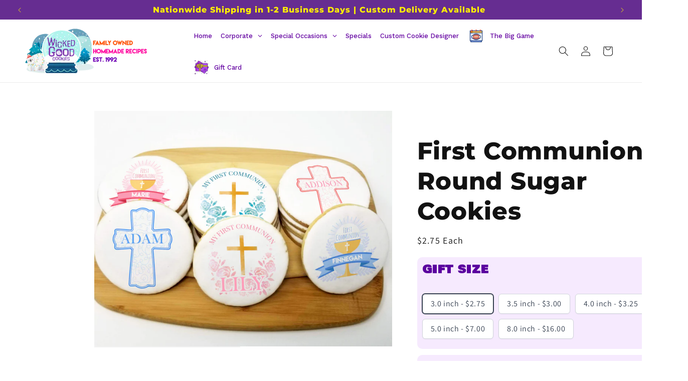

--- FILE ---
content_type: text/html; charset=utf-8
request_url: https://wickedgoodcookies.com/products/first-communion-round-sugar-cookies
body_size: 40742
content:
<!doctype html>
<html class="js" lang="en">
 
  <head>
   <link href="//wickedgoodcookies.com/cdn/shop/t/12/assets/page-cookiebox.css?v=107305238078274259221763997915" rel="stylesheet" type="text/css" media="all" />
        <!-- Google Tag Manager -->
<script>(function(w,d,s,l,i){w[l]=w[l]||[];w[l].push({'gtm.start':
new Date().getTime(),event:'gtm.js'});var f=d.getElementsByTagName(s)[0],
j=d.createElement(s),dl=l!='dataLayer'?'&l='+l:'';j.async=true;j.src=
'https://www.googletagmanager.com/gtm.js?id='+i+dl;f.parentNode.insertBefore(j,f);
})(window,document,'script','dataLayer','GTM-WQ9G4WZ');</script>
<!-- End Google Tag Manager -->


<!-- Google tag (gtag.js) -->
<script async src="https://www.googletagmanager.com/gtag/js?id=G-13C69LG050"></script>
<script>
  window.dataLayer = window.dataLayer || [];
  function gtag(){dataLayer.push(arguments);}
  gtag('js', new Date());

  gtag('config', 'G-13C69LG050');
</script>


    
<!-- Google tag (gtag.js) -->
<script async src="https://www.googletagmanager.com/gtag/js?id=AW-970327366"></script>
<script>
  window.dataLayer = window.dataLayer || [];
  function gtag(){dataLayer.push(arguments);}
  gtag('js', new Date());

  gtag('config', 'AW-970327366');
</script>

<script> gtag('config', 'AW-970327366/ZcOICLn_2qwBEMaK2M4D', { 'phone_conversion_number': '508-869-6577' }); </script>

<script>(function(w,d,t,r,u){var f,n,i;w[u]=w[u]||[],f=function(){var o={ti:"26015409", enableAutoSpaTracking: true};o.q=w[u],w[u]=new UET(o),w[u].push("pageLoad")},n=d.createElement(t),n.src=r,n.async=1,n.onload=n.onreadystatechange=function(){var s=this.readyState;s&&s!=="loaded"&&s!=="complete"||(f(),n.onload=n.onreadystatechange=null)},i=d.getElementsByTagName(t)[0],i.parentNode.insertBefore(n,i)})(window,document,"script","//bat.bing.com/bat.js","uetq");</script>
      <script src="//ajax.googleapis.com/ajax/libs/jquery/2.2.3/jquery.min.js" type="text/javascript"></script>

<!-- Meta Pixel Code -->
<script>
!function(f,b,e,v,n,t,s)
{if(f.fbq)return;n=f.fbq=function(){n.callMethod?
n.callMethod.apply(n,arguments):n.queue.push(arguments)};
if(!f._fbq)f._fbq=n;n.push=n;n.loaded=!0;n.version='2.0';
n.queue=[];t=b.createElement(e);t.async=!0;
t.src=v;s=b.getElementsByTagName(e)[0];
s.parentNode.insertBefore(t,s)}(window, document,'script',
'https://connect.facebook.net/en_US/fbevents.js');
fbq('init', '954561311302482');
fbq('track', 'PageView');
</script>
<noscript><img height="1" width="1" style="display:none"
src="https://www.facebook.com/tr?id=954561311302482&ev=PageView&noscript=1"
/></noscript>
<!-- End Meta Pixel Code -->

<link rel="preconnect" href="https://fonts.googleapis.com">
<link rel="preconnect" href="https://fonts.gstatic.com" crossorigin>
<link href="https://fonts.googleapis.com/css2?family=Bowlby+One+SC&family=Montserrat:ital,wght@0,100..900;1,100..900&family=Nunito:ital,wght@0,200..1000;1,200..1000&display=swap" rel="stylesheet">
    
    
    <meta charset="utf-8">
    <meta http-equiv="X-UA-Compatible" content="IE=edge">
    <meta name="viewport" content="width=device-width,initial-scale=1">
    <meta name="theme-color" content="">
    <link rel="canonical" href="https://wickedgoodcookies.com/products/first-communion-round-sugar-cookies"><link rel="icon" type="image/png" href="//wickedgoodcookies.com/cdn/shop/files/favicon32.png?crop=center&height=32&v=1677244860&width=32"><link rel="preconnect" href="https://fonts.shopifycdn.com" crossorigin><title>
      Custom Cookies – Personalized for Any Occasion
 &ndash; Wicked Good Cookies</title>

    
      <meta name="description" content="Delicious personalized cookies for events, gifts, and everyday treats. Upload your own design or message.">
    

    

<meta property="og:site_name" content="Wicked Good Cookies">
<meta property="og:url" content="https://wickedgoodcookies.com/products/first-communion-round-sugar-cookies">
<meta property="og:title" content="Custom Cookies – Personalized for Any Occasion">
<meta property="og:type" content="product">
<meta property="og:description" content="Delicious personalized cookies for events, gifts, and everyday treats. Upload your own design or message."><meta property="og:image" content="http://wickedgoodcookies.com/cdn/shop/products/Communion.jpg?v=1752858971">
  <meta property="og:image:secure_url" content="https://wickedgoodcookies.com/cdn/shop/products/Communion.jpg?v=1752858971">
  <meta property="og:image:width" content="800">
  <meta property="og:image:height" content="633"><meta property="og:price:amount" content="2.75">
  <meta property="og:price:currency" content="USD"><meta name="twitter:site" content="@WikdGoodCookies"><meta name="twitter:card" content="summary_large_image">
<meta name="twitter:title" content="Custom Cookies – Personalized for Any Occasion">
<meta name="twitter:description" content="Delicious personalized cookies for events, gifts, and everyday treats. Upload your own design or message.">


    <script src="//wickedgoodcookies.com/cdn/shop/t/12/assets/constants.js?v=132983761750457495441743619102" defer="defer"></script>
    <script src="//wickedgoodcookies.com/cdn/shop/t/12/assets/pubsub.js?v=25310214064522200911743619103" defer="defer"></script>
    <script src="//wickedgoodcookies.com/cdn/shop/t/12/assets/global.js?v=184345515105158409801743619102" defer="defer"></script>
    <script src="//wickedgoodcookies.com/cdn/shop/t/12/assets/details-disclosure.js?v=13653116266235556501743619102" defer="defer"></script>
    <script src="//wickedgoodcookies.com/cdn/shop/t/12/assets/details-modal.js?v=25581673532751508451743619102" defer="defer"></script>
    <script src="//wickedgoodcookies.com/cdn/shop/t/12/assets/search-form.js?v=133129549252120666541743619104" defer="defer"></script><script src="//wickedgoodcookies.com/cdn/shop/t/12/assets/animations.js?v=88693664871331136111743619101" defer="defer"></script><script>window.performance && window.performance.mark && window.performance.mark('shopify.content_for_header.start');</script><meta name="google-site-verification" content="d8Z_o44_maFGcuoPDzecMX_pfYsckQC8fbApvt9KjrU">
<meta id="shopify-digital-wallet" name="shopify-digital-wallet" content="/63563989250/digital_wallets/dialog">
<meta name="shopify-checkout-api-token" content="914ae5d300dba48dc4e314447c7af341">
<meta id="in-context-paypal-metadata" data-shop-id="63563989250" data-venmo-supported="true" data-environment="production" data-locale="en_US" data-paypal-v4="true" data-currency="USD">
<link rel="alternate" type="application/json+oembed" href="https://wickedgoodcookies.com/products/first-communion-round-sugar-cookies.oembed">
<script async="async" src="/checkouts/internal/preloads.js?locale=en-US"></script>
<link rel="preconnect" href="https://shop.app" crossorigin="anonymous">
<script async="async" src="https://shop.app/checkouts/internal/preloads.js?locale=en-US&shop_id=63563989250" crossorigin="anonymous"></script>
<script id="apple-pay-shop-capabilities" type="application/json">{"shopId":63563989250,"countryCode":"US","currencyCode":"USD","merchantCapabilities":["supports3DS"],"merchantId":"gid:\/\/shopify\/Shop\/63563989250","merchantName":"Wicked Good Cookies","requiredBillingContactFields":["postalAddress","email","phone"],"requiredShippingContactFields":["postalAddress","email","phone"],"shippingType":"shipping","supportedNetworks":["visa","masterCard","amex","discover","elo","jcb"],"total":{"type":"pending","label":"Wicked Good Cookies","amount":"1.00"},"shopifyPaymentsEnabled":true,"supportsSubscriptions":true}</script>
<script id="shopify-features" type="application/json">{"accessToken":"914ae5d300dba48dc4e314447c7af341","betas":["rich-media-storefront-analytics"],"domain":"wickedgoodcookies.com","predictiveSearch":true,"shopId":63563989250,"locale":"en"}</script>
<script>var Shopify = Shopify || {};
Shopify.shop = "wickedgoodcookies.myshopify.com";
Shopify.locale = "en";
Shopify.currency = {"active":"USD","rate":"1.0"};
Shopify.country = "US";
Shopify.theme = {"name":"Updated copy of Live Product Update","id":149909537026,"schema_name":"Dawn","schema_version":"15.3.0","theme_store_id":887,"role":"main"};
Shopify.theme.handle = "null";
Shopify.theme.style = {"id":null,"handle":null};
Shopify.cdnHost = "wickedgoodcookies.com/cdn";
Shopify.routes = Shopify.routes || {};
Shopify.routes.root = "/";</script>
<script type="module">!function(o){(o.Shopify=o.Shopify||{}).modules=!0}(window);</script>
<script>!function(o){function n(){var o=[];function n(){o.push(Array.prototype.slice.apply(arguments))}return n.q=o,n}var t=o.Shopify=o.Shopify||{};t.loadFeatures=n(),t.autoloadFeatures=n()}(window);</script>
<script>
  window.ShopifyPay = window.ShopifyPay || {};
  window.ShopifyPay.apiHost = "shop.app\/pay";
  window.ShopifyPay.redirectState = null;
</script>
<script id="shop-js-analytics" type="application/json">{"pageType":"product"}</script>
<script defer="defer" async type="module" src="//wickedgoodcookies.com/cdn/shopifycloud/shop-js/modules/v2/client.init-shop-cart-sync_BN7fPSNr.en.esm.js"></script>
<script defer="defer" async type="module" src="//wickedgoodcookies.com/cdn/shopifycloud/shop-js/modules/v2/chunk.common_Cbph3Kss.esm.js"></script>
<script defer="defer" async type="module" src="//wickedgoodcookies.com/cdn/shopifycloud/shop-js/modules/v2/chunk.modal_DKumMAJ1.esm.js"></script>
<script type="module">
  await import("//wickedgoodcookies.com/cdn/shopifycloud/shop-js/modules/v2/client.init-shop-cart-sync_BN7fPSNr.en.esm.js");
await import("//wickedgoodcookies.com/cdn/shopifycloud/shop-js/modules/v2/chunk.common_Cbph3Kss.esm.js");
await import("//wickedgoodcookies.com/cdn/shopifycloud/shop-js/modules/v2/chunk.modal_DKumMAJ1.esm.js");

  window.Shopify.SignInWithShop?.initShopCartSync?.({"fedCMEnabled":true,"windoidEnabled":true});

</script>
<script>
  window.Shopify = window.Shopify || {};
  if (!window.Shopify.featureAssets) window.Shopify.featureAssets = {};
  window.Shopify.featureAssets['shop-js'] = {"shop-cart-sync":["modules/v2/client.shop-cart-sync_CJVUk8Jm.en.esm.js","modules/v2/chunk.common_Cbph3Kss.esm.js","modules/v2/chunk.modal_DKumMAJ1.esm.js"],"init-fed-cm":["modules/v2/client.init-fed-cm_7Fvt41F4.en.esm.js","modules/v2/chunk.common_Cbph3Kss.esm.js","modules/v2/chunk.modal_DKumMAJ1.esm.js"],"init-shop-email-lookup-coordinator":["modules/v2/client.init-shop-email-lookup-coordinator_Cc088_bR.en.esm.js","modules/v2/chunk.common_Cbph3Kss.esm.js","modules/v2/chunk.modal_DKumMAJ1.esm.js"],"init-windoid":["modules/v2/client.init-windoid_hPopwJRj.en.esm.js","modules/v2/chunk.common_Cbph3Kss.esm.js","modules/v2/chunk.modal_DKumMAJ1.esm.js"],"shop-button":["modules/v2/client.shop-button_B0jaPSNF.en.esm.js","modules/v2/chunk.common_Cbph3Kss.esm.js","modules/v2/chunk.modal_DKumMAJ1.esm.js"],"shop-cash-offers":["modules/v2/client.shop-cash-offers_DPIskqss.en.esm.js","modules/v2/chunk.common_Cbph3Kss.esm.js","modules/v2/chunk.modal_DKumMAJ1.esm.js"],"shop-toast-manager":["modules/v2/client.shop-toast-manager_CK7RT69O.en.esm.js","modules/v2/chunk.common_Cbph3Kss.esm.js","modules/v2/chunk.modal_DKumMAJ1.esm.js"],"init-shop-cart-sync":["modules/v2/client.init-shop-cart-sync_BN7fPSNr.en.esm.js","modules/v2/chunk.common_Cbph3Kss.esm.js","modules/v2/chunk.modal_DKumMAJ1.esm.js"],"init-customer-accounts-sign-up":["modules/v2/client.init-customer-accounts-sign-up_CfPf4CXf.en.esm.js","modules/v2/client.shop-login-button_DeIztwXF.en.esm.js","modules/v2/chunk.common_Cbph3Kss.esm.js","modules/v2/chunk.modal_DKumMAJ1.esm.js"],"pay-button":["modules/v2/client.pay-button_CgIwFSYN.en.esm.js","modules/v2/chunk.common_Cbph3Kss.esm.js","modules/v2/chunk.modal_DKumMAJ1.esm.js"],"init-customer-accounts":["modules/v2/client.init-customer-accounts_DQ3x16JI.en.esm.js","modules/v2/client.shop-login-button_DeIztwXF.en.esm.js","modules/v2/chunk.common_Cbph3Kss.esm.js","modules/v2/chunk.modal_DKumMAJ1.esm.js"],"avatar":["modules/v2/client.avatar_BTnouDA3.en.esm.js"],"init-shop-for-new-customer-accounts":["modules/v2/client.init-shop-for-new-customer-accounts_CsZy_esa.en.esm.js","modules/v2/client.shop-login-button_DeIztwXF.en.esm.js","modules/v2/chunk.common_Cbph3Kss.esm.js","modules/v2/chunk.modal_DKumMAJ1.esm.js"],"shop-follow-button":["modules/v2/client.shop-follow-button_BRMJjgGd.en.esm.js","modules/v2/chunk.common_Cbph3Kss.esm.js","modules/v2/chunk.modal_DKumMAJ1.esm.js"],"checkout-modal":["modules/v2/client.checkout-modal_B9Drz_yf.en.esm.js","modules/v2/chunk.common_Cbph3Kss.esm.js","modules/v2/chunk.modal_DKumMAJ1.esm.js"],"shop-login-button":["modules/v2/client.shop-login-button_DeIztwXF.en.esm.js","modules/v2/chunk.common_Cbph3Kss.esm.js","modules/v2/chunk.modal_DKumMAJ1.esm.js"],"lead-capture":["modules/v2/client.lead-capture_DXYzFM3R.en.esm.js","modules/v2/chunk.common_Cbph3Kss.esm.js","modules/v2/chunk.modal_DKumMAJ1.esm.js"],"shop-login":["modules/v2/client.shop-login_CA5pJqmO.en.esm.js","modules/v2/chunk.common_Cbph3Kss.esm.js","modules/v2/chunk.modal_DKumMAJ1.esm.js"],"payment-terms":["modules/v2/client.payment-terms_BxzfvcZJ.en.esm.js","modules/v2/chunk.common_Cbph3Kss.esm.js","modules/v2/chunk.modal_DKumMAJ1.esm.js"]};
</script>
<script>(function() {
  var isLoaded = false;
  function asyncLoad() {
    if (isLoaded) return;
    isLoaded = true;
    var urls = ["https:\/\/chimpstatic.com\/mcjs-connected\/js\/users\/ecbc444f7f2852e39df082b88\/715b6109bc5106c9de526f7a9.js?shop=wickedgoodcookies.myshopify.com"];
    for (var i = 0; i < urls.length; i++) {
      var s = document.createElement('script');
      s.type = 'text/javascript';
      s.async = true;
      s.src = urls[i];
      var x = document.getElementsByTagName('script')[0];
      x.parentNode.insertBefore(s, x);
    }
  };
  if(window.attachEvent) {
    window.attachEvent('onload', asyncLoad);
  } else {
    window.addEventListener('load', asyncLoad, false);
  }
})();</script>
<script id="__st">var __st={"a":63563989250,"offset":-18000,"reqid":"cb77ab78-406f-4778-93bf-36d0e0352878-1769772875","pageurl":"wickedgoodcookies.com\/products\/first-communion-round-sugar-cookies","u":"d6e185956811","p":"product","rtyp":"product","rid":7845452710146};</script>
<script>window.ShopifyPaypalV4VisibilityTracking = true;</script>
<script id="captcha-bootstrap">!function(){'use strict';const t='contact',e='account',n='new_comment',o=[[t,t],['blogs',n],['comments',n],[t,'customer']],c=[[e,'customer_login'],[e,'guest_login'],[e,'recover_customer_password'],[e,'create_customer']],r=t=>t.map((([t,e])=>`form[action*='/${t}']:not([data-nocaptcha='true']) input[name='form_type'][value='${e}']`)).join(','),a=t=>()=>t?[...document.querySelectorAll(t)].map((t=>t.form)):[];function s(){const t=[...o],e=r(t);return a(e)}const i='password',u='form_key',d=['recaptcha-v3-token','g-recaptcha-response','h-captcha-response',i],f=()=>{try{return window.sessionStorage}catch{return}},m='__shopify_v',_=t=>t.elements[u];function p(t,e,n=!1){try{const o=window.sessionStorage,c=JSON.parse(o.getItem(e)),{data:r}=function(t){const{data:e,action:n}=t;return t[m]||n?{data:e,action:n}:{data:t,action:n}}(c);for(const[e,n]of Object.entries(r))t.elements[e]&&(t.elements[e].value=n);n&&o.removeItem(e)}catch(o){console.error('form repopulation failed',{error:o})}}const l='form_type',E='cptcha';function T(t){t.dataset[E]=!0}const w=window,h=w.document,L='Shopify',v='ce_forms',y='captcha';let A=!1;((t,e)=>{const n=(g='f06e6c50-85a8-45c8-87d0-21a2b65856fe',I='https://cdn.shopify.com/shopifycloud/storefront-forms-hcaptcha/ce_storefront_forms_captcha_hcaptcha.v1.5.2.iife.js',D={infoText:'Protected by hCaptcha',privacyText:'Privacy',termsText:'Terms'},(t,e,n)=>{const o=w[L][v],c=o.bindForm;if(c)return c(t,g,e,D).then(n);var r;o.q.push([[t,g,e,D],n]),r=I,A||(h.body.append(Object.assign(h.createElement('script'),{id:'captcha-provider',async:!0,src:r})),A=!0)});var g,I,D;w[L]=w[L]||{},w[L][v]=w[L][v]||{},w[L][v].q=[],w[L][y]=w[L][y]||{},w[L][y].protect=function(t,e){n(t,void 0,e),T(t)},Object.freeze(w[L][y]),function(t,e,n,w,h,L){const[v,y,A,g]=function(t,e,n){const i=e?o:[],u=t?c:[],d=[...i,...u],f=r(d),m=r(i),_=r(d.filter((([t,e])=>n.includes(e))));return[a(f),a(m),a(_),s()]}(w,h,L),I=t=>{const e=t.target;return e instanceof HTMLFormElement?e:e&&e.form},D=t=>v().includes(t);t.addEventListener('submit',(t=>{const e=I(t);if(!e)return;const n=D(e)&&!e.dataset.hcaptchaBound&&!e.dataset.recaptchaBound,o=_(e),c=g().includes(e)&&(!o||!o.value);(n||c)&&t.preventDefault(),c&&!n&&(function(t){try{if(!f())return;!function(t){const e=f();if(!e)return;const n=_(t);if(!n)return;const o=n.value;o&&e.removeItem(o)}(t);const e=Array.from(Array(32),(()=>Math.random().toString(36)[2])).join('');!function(t,e){_(t)||t.append(Object.assign(document.createElement('input'),{type:'hidden',name:u})),t.elements[u].value=e}(t,e),function(t,e){const n=f();if(!n)return;const o=[...t.querySelectorAll(`input[type='${i}']`)].map((({name:t})=>t)),c=[...d,...o],r={};for(const[a,s]of new FormData(t).entries())c.includes(a)||(r[a]=s);n.setItem(e,JSON.stringify({[m]:1,action:t.action,data:r}))}(t,e)}catch(e){console.error('failed to persist form',e)}}(e),e.submit())}));const S=(t,e)=>{t&&!t.dataset[E]&&(n(t,e.some((e=>e===t))),T(t))};for(const o of['focusin','change'])t.addEventListener(o,(t=>{const e=I(t);D(e)&&S(e,y())}));const B=e.get('form_key'),M=e.get(l),P=B&&M;t.addEventListener('DOMContentLoaded',(()=>{const t=y();if(P)for(const e of t)e.elements[l].value===M&&p(e,B);[...new Set([...A(),...v().filter((t=>'true'===t.dataset.shopifyCaptcha))])].forEach((e=>S(e,t)))}))}(h,new URLSearchParams(w.location.search),n,t,e,['guest_login'])})(!0,!0)}();</script>
<script integrity="sha256-4kQ18oKyAcykRKYeNunJcIwy7WH5gtpwJnB7kiuLZ1E=" data-source-attribution="shopify.loadfeatures" defer="defer" src="//wickedgoodcookies.com/cdn/shopifycloud/storefront/assets/storefront/load_feature-a0a9edcb.js" crossorigin="anonymous"></script>
<script crossorigin="anonymous" defer="defer" src="//wickedgoodcookies.com/cdn/shopifycloud/storefront/assets/shopify_pay/storefront-65b4c6d7.js?v=20250812"></script>
<script data-source-attribution="shopify.dynamic_checkout.dynamic.init">var Shopify=Shopify||{};Shopify.PaymentButton=Shopify.PaymentButton||{isStorefrontPortableWallets:!0,init:function(){window.Shopify.PaymentButton.init=function(){};var t=document.createElement("script");t.src="https://wickedgoodcookies.com/cdn/shopifycloud/portable-wallets/latest/portable-wallets.en.js",t.type="module",document.head.appendChild(t)}};
</script>
<script data-source-attribution="shopify.dynamic_checkout.buyer_consent">
  function portableWalletsHideBuyerConsent(e){var t=document.getElementById("shopify-buyer-consent"),n=document.getElementById("shopify-subscription-policy-button");t&&n&&(t.classList.add("hidden"),t.setAttribute("aria-hidden","true"),n.removeEventListener("click",e))}function portableWalletsShowBuyerConsent(e){var t=document.getElementById("shopify-buyer-consent"),n=document.getElementById("shopify-subscription-policy-button");t&&n&&(t.classList.remove("hidden"),t.removeAttribute("aria-hidden"),n.addEventListener("click",e))}window.Shopify?.PaymentButton&&(window.Shopify.PaymentButton.hideBuyerConsent=portableWalletsHideBuyerConsent,window.Shopify.PaymentButton.showBuyerConsent=portableWalletsShowBuyerConsent);
</script>
<script data-source-attribution="shopify.dynamic_checkout.cart.bootstrap">document.addEventListener("DOMContentLoaded",(function(){function t(){return document.querySelector("shopify-accelerated-checkout-cart, shopify-accelerated-checkout")}if(t())Shopify.PaymentButton.init();else{new MutationObserver((function(e,n){t()&&(Shopify.PaymentButton.init(),n.disconnect())})).observe(document.body,{childList:!0,subtree:!0})}}));
</script>
<link id="shopify-accelerated-checkout-styles" rel="stylesheet" media="screen" href="https://wickedgoodcookies.com/cdn/shopifycloud/portable-wallets/latest/accelerated-checkout-backwards-compat.css" crossorigin="anonymous">
<style id="shopify-accelerated-checkout-cart">
        #shopify-buyer-consent {
  margin-top: 1em;
  display: inline-block;
  width: 100%;
}

#shopify-buyer-consent.hidden {
  display: none;
}

#shopify-subscription-policy-button {
  background: none;
  border: none;
  padding: 0;
  text-decoration: underline;
  font-size: inherit;
  cursor: pointer;
}

#shopify-subscription-policy-button::before {
  box-shadow: none;
}

      </style>
<script id="sections-script" data-sections="header" defer="defer" src="//wickedgoodcookies.com/cdn/shop/t/12/compiled_assets/scripts.js?v=5871"></script>
<script>window.performance && window.performance.mark && window.performance.mark('shopify.content_for_header.end');</script>


    <style data-shopify>
      @font-face {
  font-family: Assistant;
  font-weight: 400;
  font-style: normal;
  font-display: swap;
  src: url("//wickedgoodcookies.com/cdn/fonts/assistant/assistant_n4.9120912a469cad1cc292572851508ca49d12e768.woff2") format("woff2"),
       url("//wickedgoodcookies.com/cdn/fonts/assistant/assistant_n4.6e9875ce64e0fefcd3f4446b7ec9036b3ddd2985.woff") format("woff");
}

      @font-face {
  font-family: Assistant;
  font-weight: 700;
  font-style: normal;
  font-display: swap;
  src: url("//wickedgoodcookies.com/cdn/fonts/assistant/assistant_n7.bf44452348ec8b8efa3aa3068825305886b1c83c.woff2") format("woff2"),
       url("//wickedgoodcookies.com/cdn/fonts/assistant/assistant_n7.0c887fee83f6b3bda822f1150b912c72da0f7b64.woff") format("woff");
}

      
      
      @font-face {
  font-family: Montserrat;
  font-weight: 800;
  font-style: normal;
  font-display: swap;
  src: url("//wickedgoodcookies.com/cdn/fonts/montserrat/montserrat_n8.853056e398b4dadf6838423edb7abaa02f651554.woff2") format("woff2"),
       url("//wickedgoodcookies.com/cdn/fonts/montserrat/montserrat_n8.9201aba6104751e1b3e48577a5a739fc14862200.woff") format("woff");
}


      
        :root,
        .color-scheme-1 {
          --color-background: 255,255,255;
        
          --gradient-background: #ffffff;
        

        

        --color-foreground: 18,18,18;
        --color-background-contrast: 191,191,191;
        --color-shadow: 18,18,18;
        --color-button: 18,18,18;
        --color-button-text: 255,255,255;
        --color-secondary-button: 255,255,255;
        --color-secondary-button-text: 18,18,18;
        --color-link: 18,18,18;
        --color-badge-foreground: 18,18,18;
        --color-badge-background: 255,255,255;
        --color-badge-border: 18,18,18;
        --payment-terms-background-color: rgb(255 255 255);
      }
      
        
        .color-scheme-2 {
          --color-background: 243,243,243;
        
          --gradient-background: #f3f3f3;
        

        

        --color-foreground: 18,18,18;
        --color-background-contrast: 179,179,179;
        --color-shadow: 18,18,18;
        --color-button: 18,18,18;
        --color-button-text: 243,243,243;
        --color-secondary-button: 243,243,243;
        --color-secondary-button-text: 18,18,18;
        --color-link: 18,18,18;
        --color-badge-foreground: 18,18,18;
        --color-badge-background: 243,243,243;
        --color-badge-border: 18,18,18;
        --payment-terms-background-color: rgb(243 243 243);
      }
      
        
        .color-scheme-3 {
          --color-background: 36,40,51;
        
          --gradient-background: #242833;
        

        

        --color-foreground: 255,255,255;
        --color-background-contrast: 47,52,66;
        --color-shadow: 18,18,18;
        --color-button: 255,255,255;
        --color-button-text: 0,0,0;
        --color-secondary-button: 36,40,51;
        --color-secondary-button-text: 255,255,255;
        --color-link: 255,255,255;
        --color-badge-foreground: 255,255,255;
        --color-badge-background: 36,40,51;
        --color-badge-border: 255,255,255;
        --payment-terms-background-color: rgb(36 40 51);
      }
      
        
        .color-scheme-4 {
          --color-background: 102,45,145;
        
          --gradient-background: #662d91;
        

        

        --color-foreground: 255,255,255;
        --color-background-contrast: 34,15,48;
        --color-shadow: 18,18,18;
        --color-button: 255,255,255;
        --color-button-text: 255,255,255;
        --color-secondary-button: 102,45,145;
        --color-secondary-button-text: 255,255,255;
        --color-link: 255,255,255;
        --color-badge-foreground: 255,255,255;
        --color-badge-background: 102,45,145;
        --color-badge-border: 255,255,255;
        --payment-terms-background-color: rgb(102 45 145);
      }
      
        
        .color-scheme-5 {
          --color-background: 51,79,180;
        
          --gradient-background: #334fb4;
        

        

        --color-foreground: 255,255,255;
        --color-background-contrast: 23,35,81;
        --color-shadow: 18,18,18;
        --color-button: 255,255,255;
        --color-button-text: 51,79,180;
        --color-secondary-button: 51,79,180;
        --color-secondary-button-text: 255,255,255;
        --color-link: 255,255,255;
        --color-badge-foreground: 255,255,255;
        --color-badge-background: 51,79,180;
        --color-badge-border: 255,255,255;
        --payment-terms-background-color: rgb(51 79 180);
      }
      
        
        .color-scheme-a6618174-b4cc-4e8e-aaed-8d036cf85792 {
          --color-background: 255,75,75;
        
          --gradient-background: #ff4b4b;
        

        

        --color-foreground: 255,255,255;
        --color-background-contrast: 203,0,0;
        --color-shadow: 18,18,18;
        --color-button: 0,0,0;
        --color-button-text: 255,255,255;
        --color-secondary-button: 255,75,75;
        --color-secondary-button-text: 18,18,18;
        --color-link: 18,18,18;
        --color-badge-foreground: 255,255,255;
        --color-badge-background: 255,75,75;
        --color-badge-border: 255,255,255;
        --payment-terms-background-color: rgb(255 75 75);
      }
      
        
        .color-scheme-7a29f5fa-72be-46c9-8d36-ee200e9bc1db {
          --color-background: 102,45,145;
        
          --gradient-background: #662d91;
        

        

        --color-foreground: 255,239,0;
        --color-background-contrast: 34,15,48;
        --color-shadow: 18,18,18;
        --color-button: 255,255,255;
        --color-button-text: 255,255,255;
        --color-secondary-button: 102,45,145;
        --color-secondary-button-text: 255,255,255;
        --color-link: 255,255,255;
        --color-badge-foreground: 255,239,0;
        --color-badge-background: 102,45,145;
        --color-badge-border: 255,239,0;
        --payment-terms-background-color: rgb(102 45 145);
      }
      

      body, .color-scheme-1, .color-scheme-2, .color-scheme-3, .color-scheme-4, .color-scheme-5, .color-scheme-a6618174-b4cc-4e8e-aaed-8d036cf85792, .color-scheme-7a29f5fa-72be-46c9-8d36-ee200e9bc1db {
        color: rgba(var(--color-foreground), 0.75);
        background-color: rgb(var(--color-background));
      }

      :root {
        --font-body-family: Assistant, sans-serif;
        --font-body-style: normal;
        --font-body-weight: 400;
        --font-body-weight-bold: 700;

        --font-heading-family: Montserrat, sans-serif;
        --font-heading-style: normal;
        --font-heading-weight: 800;

        --font-body-scale: 1.0;
        --font-heading-scale: 1.2;

        --media-padding: px;
        --media-border-opacity: 0.05;
        --media-border-width: 1px;
        --media-radius: 0px;
        --media-shadow-opacity: 0.0;
        --media-shadow-horizontal-offset: 0px;
        --media-shadow-vertical-offset: 0px;
        --media-shadow-blur-radius: 5px;
        --media-shadow-visible: 0;

        --page-width: 160rem;
        --page-width-margin: 0rem;

        --product-card-image-padding: 0.0rem;
        --product-card-corner-radius: 0.0rem;
        --product-card-text-alignment: left;
        --product-card-border-width: 0.0rem;
        --product-card-border-opacity: 0.1;
        --product-card-shadow-opacity: 0.0;
        --product-card-shadow-visible: 0;
        --product-card-shadow-horizontal-offset: 0.0rem;
        --product-card-shadow-vertical-offset: 0.4rem;
        --product-card-shadow-blur-radius: 0.5rem;

        --collection-card-image-padding: 0.0rem;
        --collection-card-corner-radius: 0.0rem;
        --collection-card-text-alignment: left;
        --collection-card-border-width: 0.0rem;
        --collection-card-border-opacity: 0.0;
        --collection-card-shadow-opacity: 0.1;
        --collection-card-shadow-visible: 1;
        --collection-card-shadow-horizontal-offset: 0.0rem;
        --collection-card-shadow-vertical-offset: 0.0rem;
        --collection-card-shadow-blur-radius: 0.0rem;

        --blog-card-image-padding: 0.0rem;
        --blog-card-corner-radius: 0.0rem;
        --blog-card-text-alignment: left;
        --blog-card-border-width: 0.0rem;
        --blog-card-border-opacity: 0.0;
        --blog-card-shadow-opacity: 0.1;
        --blog-card-shadow-visible: 1;
        --blog-card-shadow-horizontal-offset: 0.0rem;
        --blog-card-shadow-vertical-offset: 0.0rem;
        --blog-card-shadow-blur-radius: 0.0rem;

        --badge-corner-radius: 4.0rem;

        --popup-border-width: 1px;
        --popup-border-opacity: 0.1;
        --popup-corner-radius: 0px;
        --popup-shadow-opacity: 0.0;
        --popup-shadow-horizontal-offset: 0px;
        --popup-shadow-vertical-offset: 4px;
        --popup-shadow-blur-radius: 5px;

        --drawer-border-width: 1px;
        --drawer-border-opacity: 0.1;
        --drawer-shadow-opacity: 0.0;
        --drawer-shadow-horizontal-offset: 0px;
        --drawer-shadow-vertical-offset: 4px;
        --drawer-shadow-blur-radius: 5px;

        --spacing-sections-desktop: 0px;
        --spacing-sections-mobile: 0px;

        --grid-desktop-vertical-spacing: 8px;
        --grid-desktop-horizontal-spacing: 8px;
        --grid-mobile-vertical-spacing: 4px;
        --grid-mobile-horizontal-spacing: 4px;

        --text-boxes-border-opacity: 0.1;
        --text-boxes-border-width: 0px;
        --text-boxes-radius: 0px;
        --text-boxes-shadow-opacity: 0.0;
        --text-boxes-shadow-visible: 0;
        --text-boxes-shadow-horizontal-offset: 0px;
        --text-boxes-shadow-vertical-offset: 4px;
        --text-boxes-shadow-blur-radius: 5px;

        --buttons-radius: 0px;
        --buttons-radius-outset: 0px;
        --buttons-border-width: 12px;
        --buttons-border-opacity: 1.0;
        --buttons-shadow-opacity: 0.5;
        --buttons-shadow-visible: 1;
        --buttons-shadow-horizontal-offset: 0px;
        --buttons-shadow-vertical-offset: 4px;
        --buttons-shadow-blur-radius: 5px;
        --buttons-border-offset: 0.3px;

        --inputs-radius: 0px;
        --inputs-border-width: 1px;
        --inputs-border-opacity: 0.55;
        --inputs-shadow-opacity: 0.0;
        --inputs-shadow-horizontal-offset: 0px;
        --inputs-margin-offset: 0px;
        --inputs-shadow-vertical-offset: 4px;
        --inputs-shadow-blur-radius: 5px;
        --inputs-radius-outset: 0px;

        --variant-pills-radius: 40px;
        --variant-pills-border-width: 1px;
        --variant-pills-border-opacity: 0.55;
        --variant-pills-shadow-opacity: 0.0;
        --variant-pills-shadow-horizontal-offset: 0px;
        --variant-pills-shadow-vertical-offset: 4px;
        --variant-pills-shadow-blur-radius: 5px;
      }

      *,
      *::before,
      *::after {
        box-sizing: inherit;
      }

      html {
        box-sizing: border-box;
        font-size: calc(var(--font-body-scale) * 62.5%);
        height: 100%;
      }

      body {
        display: grid;
        grid-template-rows: auto auto 1fr auto;
        grid-template-columns: 100%;
        min-height: 100%;
        margin: 0;
        font-size: 1.5rem;
        letter-spacing: 0.06rem;
        line-height: calc(1 + 0.8 / var(--font-body-scale));
        font-family: var(--font-body-family);
        font-style: var(--font-body-style);
        font-weight: var(--font-body-weight);
      }

      @media screen and (min-width: 750px) {
        body {
          font-size: 1.6rem;
        }
      }
    </style>

    <link href="//wickedgoodcookies.com/cdn/shop/t/12/assets/base.css?v=179967502560759140041768234938" rel="stylesheet" type="text/css" media="all" />
    <link rel="stylesheet" href="//wickedgoodcookies.com/cdn/shop/t/12/assets/component-cart-items.css?v=123238115697927560811743619101" media="print" onload="this.media='all'">
      <link rel="preload" as="font" href="//wickedgoodcookies.com/cdn/fonts/assistant/assistant_n4.9120912a469cad1cc292572851508ca49d12e768.woff2" type="font/woff2" crossorigin>
      

      <link rel="preload" as="font" href="//wickedgoodcookies.com/cdn/fonts/montserrat/montserrat_n8.853056e398b4dadf6838423edb7abaa02f651554.woff2" type="font/woff2" crossorigin>
      
<link
        rel="stylesheet"
        href="//wickedgoodcookies.com/cdn/shop/t/12/assets/component-predictive-search.css?v=118923337488134913561743619102"
        media="print"
        onload="this.media='all'"
      ><script>
      if (Shopify.designMode) {
        document.documentElement.classList.add('shopify-design-mode');
      }
    </script>
  <!-- BEGIN app block: shopify://apps/globo-mega-menu/blocks/app-embed/7a00835e-fe40-45a5-a615-2eb4ab697b58 -->
<link href="//cdn.shopify.com/extensions/019c08e6-4e57-7c02-a6cb-a27823536122/menufrontend-308/assets/main-navigation-styles.min.css" rel="stylesheet" type="text/css" media="all" />
<link href="//cdn.shopify.com/extensions/019c08e6-4e57-7c02-a6cb-a27823536122/menufrontend-308/assets/theme-styles.min.css" rel="stylesheet" type="text/css" media="all" />
<script type="text/javascript" hs-ignore data-cookieconsent="ignore" data-ccm-injected>
document.getElementsByTagName('html')[0].classList.add('globo-menu-loading');
window.GloboMenuConfig = window.GloboMenuConfig || {}
window.GloboMenuConfig.curLocale = "en";
window.GloboMenuConfig.shop = "wickedgoodcookies.myshopify.com";
window.GloboMenuConfig.GloboMenuLocale = "en";
window.GloboMenuConfig.locale = "en";
window.menuRootUrl = "";
window.GloboMenuCustomer = false;
window.GloboMenuAssetsUrl = 'https://cdn.shopify.com/extensions/019c08e6-4e57-7c02-a6cb-a27823536122/menufrontend-308/assets/';
window.GloboMenuFilesUrl = '//wickedgoodcookies.com/cdn/shop/files/';
window.GloboMenuLinklists = {"main-menu": [{'url' :"\/", 'title': "Home"},{'url' :"\/collections\/corporate", 'title': "Corporate"},{'url' :"\/collections\/favors", 'title': "Favors"},{'url' :"\/collections\/consumer-gifts", 'title': "Gifts"}],"footer": [{'url' :"\/", 'title': "Home"},{'url' :"\/search", 'title': "Search"},{'url' :"\/collections\/corporate", 'title': "Corporate"},{'url' :"\/apps\/help-center", 'title': "FAQ"}],"info-menu": [{'url' :"\/apps\/help-center", 'title': "FAQ"},{'url' :"\/pages\/about-us", 'title': "About Us"},{'url' :"\/pages\/about-our-products", 'title': "About Our Cookies"},{'url' :"\/pages\/shipping", 'title': "Shipping"},{'url' :"\/pages\/return-policy", 'title': "Return Policy"},{'url' :"\/pages\/privacy-policy", 'title': "Privacy Policy"},{'url' :"\/pages\/terms-conditions", 'title': "Terms \u0026 Conditions"}],"customer-account-main-menu": [{'url' :"\/", 'title': "Shop"},{'url' :"https:\/\/shopify.com\/63563989250\/account\/orders?locale=en\u0026region_country=US", 'title': "Orders"}]}
window.GloboMenuConfig.is_app_embedded = true;
window.showAdsInConsole = true;
</script>

<link href="https://cdn.shopify.com/extensions/019c08e6-4e57-7c02-a6cb-a27823536122/menufrontend-308/assets/globo.menu.replace.js" as="script" rel="preload"><script hs-ignore data-cookieconsent="ignore" data-ccm-injected type="text/javascript">
  window.GloboMenus = window.GloboMenus || [];
  var menuKey = 93202;
  window.GloboMenus[menuKey] = window.GloboMenus[menuKey] || {};
  window.GloboMenus[menuKey].id = menuKey;window.GloboMenus[menuKey].replacement = {"type":"auto"};window.GloboMenus[menuKey].type = "main";
  window.GloboMenus[menuKey].schedule = {"enable":false,"from":"0","to":"0"};
  window.GloboMenus[menuKey].settings ={"font":{"tab_fontsize":"14","menu_fontsize":"13","tab_fontfamily":"Work Sans","tab_fontweight":"500","menu_fontfamily":"Work Sans","menu_fontweight":"500","tab_fontfamily_2":"Lato","menu_fontfamily_2":"Lato","submenu_text_fontsize":"13","tab_fontfamily_custom":false,"menu_fontfamily_custom":false,"submenu_text_fontfamily":"Work Sans","submenu_text_fontweight":"400","submenu_heading_fontsize":"13","submenu_text_fontfamily_2":"Arimo","submenu_heading_fontfamily":"Work Sans","submenu_heading_fontweight":"600","submenu_description_fontsize":"12","submenu_heading_fontfamily_2":"Bitter","submenu_description_fontfamily":"Work Sans","submenu_description_fontweight":"400","submenu_text_fontfamily_custom":false,"submenu_description_fontfamily_2":"Indie Flower","submenu_heading_fontfamily_custom":false,"submenu_description_fontfamily_custom":false},"color":{"menu_text":"rgba(99, 0, 161, 1)","menu_border":"rgba(255, 255, 255, 1)","submenu_text":"rgba(99, 0, 161, 1)","atc_text_color":"#FFFFFF","submenu_border":"rgba(188, 188, 188, 1)","menu_background":"rgba(255, 255, 255, 1)","menu_text_hover":"rgba(173, 52, 236, 1)","sale_text_color":"#ffffff","submenu_heading":"rgba(99, 0, 161, 1)","tab_heading_color":"#202020","soldout_text_color":"#757575","submenu_background":"#ffffff","submenu_text_hover":"rgba(99, 0, 161, 1)","submenu_description":"#969696","atc_background_color":"#1F1F1F","atc_text_color_hover":"#FFFFFF","tab_background_hover":"rgba(207, 115, 255, 1)","menu_background_hover":"rgba(255, 255, 255, 1)","sale_background_color":"#ec523e","soldout_background_color":"#d5d5d5","tab_heading_active_color":"#000000","submenu_description_hover":"rgba(0, 0, 0, 1)","atc_background_color_hover":"#000000"},"general":{"asap":true,"align":"left","login":false,"border":true,"search":false,"account":false,"trigger":"hover","atcButton":false,"max_width":"200","indicators":true,"responsive":"768","transition":"fade","orientation":"horizontal","menu_padding":8,"carousel_loop":true,"mobile_border":true,"mobile_trigger":"click_toggle","submenu_border":true,"tab_lineheight":"45","menu_lineheight":"59","lazy_load_enable":true,"transition_delay":"150","transition_speed":"300","submenu_max_width":null,"carousel_auto_play":true,"dropdown_lineheight":"36","linklist_lineheight":30,"mobile_sticky_header":true,"desktop_sticky_header":true,"submenu_mobile_open_style":"dropdown","mobile_hide_linklist_submenu":false},"language":{"name":"Name","sale":"Sale","send":"Send","view":"View details","email":"Email","phone":"Phone Number","search":"Search for...","message":"Message","sold_out":"Sold out","add_to_cart":"Add to cart"}};
  window.GloboMenus[menuKey].itemsLength = 7;
</script><script type="template/html" id="globoMenu93202HTML"><ul class="gm-menu gm-menu-93202 gm-bordered gm-mobile-bordered gm-has-retractor gm-submenu-align-left gm-menu-trigger-hover gm-transition-fade" data-menu-id="93202" data-transition-speed="300" data-transition-delay="150">
<li data-gmmi="0" data-gmdi="0" class="gm-item gm-level-0"><a class="gm-target" title="Home" href="/"><span class="gm-text">Home</span></a></li>

<li data-gmmi="1" data-gmdi="1" class="gm-item gm-level-0 gm-has-submenu gm-submenu-dropdown gm-submenu-align-left"><a class="gm-target" title="Corporate"><span class="gm-text">Corporate</span><span class="gm-retractor"></span></a><ul class="gm-submenu gm-dropdown gm-submenu-bordered gm-orientation-vertical ">
<li class="gm-item gm-has-submenu gm-submenu-dropdown gm-submenu-align-left"><a class="gm-target" title="Custom Logo Cookies" href="/pages/logo-cookies"><span class="gm-text">Custom Logo Cookies</span><span class="gm-retractor"></span></a><ul class="gm-submenu gm-dropdown gm-submenu-bordered gm-orientation-vertical ">
<li class="gm-item"><a class="gm-target" title="Favors" href="/pages/logo-favors"><span class="gm-text">Favors</span></a>
</li>
<li class="gm-item"><a class="gm-target" title="Gifts" href="/pages/logo-gifts"><span class="gm-text">Gifts</span></a>
</li></ul>
</li>
<li class="gm-item gm-has-submenu gm-submenu-dropdown gm-submenu-align-left"><a class="gm-target" title="Valentine&#39;s Day Logo Cookies" href="/pages/corporate-valentines-day-landing-page"><span class="gm-text">Valentine's Day Logo Cookies</span><span class="gm-retractor"></span></a><ul class="gm-submenu gm-dropdown gm-submenu-bordered gm-orientation-vertical ">
<li class="gm-item"><a class="gm-target" title="Valentine&#39;s Day Favors" href="/pages/corporate-valentines-day-favors"><span class="gm-text">Valentine's Day Favors</span></a>
</li>
<li class="gm-item"><a class="gm-target" title="Valentine&#39;s Day Gifts" href="/pages/corporate-valentines-day-cookie-gifts"><span class="gm-text">Valentine's Day Gifts</span></a>
</li></ul>
</li>
<li class="gm-item gm-has-submenu gm-submenu-dropdown gm-submenu-align-left"><a class="gm-target" title="Winter Logo Cookies" href="/pages/corporate-winter-holiday-gifts"><span class="gm-text">Winter Logo Cookies</span><span class="gm-retractor"></span></a><ul class="gm-submenu gm-dropdown gm-submenu-bordered gm-orientation-vertical ">
<li class="gm-item"><a class="gm-target" title="Winter Favors" href="/pages/corporate-winter-holiday-favors"><span class="gm-text">Winter Favors</span></a>
</li>
<li class="gm-item"><a class="gm-target" title="Winter Gifts" href="/pages/holiday-logo-gifts"><span class="gm-text">Winter Gifts</span></a>
</li></ul>
</li>
<li class="gm-item"><a class="gm-target" title="Gourmet Cookie Gifts" href="/pages/gourmet-logo-cookie-gifts"><span class="gm-text">Gourmet Cookie Gifts</span></a>
</li>
<li class="gm-item"><a class="gm-target" title="Appreciation Cookies" href="/collections/customer-appreciation"><span class="gm-text">Appreciation Cookies</span></a>
</li>
<li class="gm-item gm-hidden-desktop gm-hidden-mobile gm-has-submenu gm-submenu-dropdown gm-submenu-align-left"><a class="gm-target" title="Grand Opening Cookies"><span class="gm-text">Grand Opening Cookies</span><span class="gm-retractor"></span></a><ul class="gm-submenu gm-dropdown gm-submenu-bordered gm-orientation-vertical ">
<li class="gm-item gm-hidden-desktop gm-hidden-mobile"><a class="gm-target" title="Favors"><span class="gm-text">Favors</span></a>
</li>
<li class="gm-item gm-hidden-desktop gm-hidden-mobile"><a class="gm-target" title="Gifts"><span class="gm-text">Gifts</span></a>
</li></ul>
</li>
<li class="gm-item"><a class="gm-target" title="Thank You Cookies" href="/collections/thank-you"><span class="gm-text">Thank You Cookies</span></a>
</li>
<li class="gm-item"><a class="gm-target" title="Contact Our Cookie Experts" href="/pages/contact"><span class="gm-text">Contact Our Cookie Experts</span></a>
</li>
<li class="gm-item"><a class="gm-target" title="UPS Dropship Form" href="https://cdn.shopify.com/s/files/1/0635/6398/9250/files/UPS_Drop_Ship_Upload_Form.xlsx?v=1698264168"><span class="gm-text">UPS Dropship Form</span></a>
</li></ul></li>

<li data-gmmi="2" data-gmdi="2" class="gm-item gm-level-0 gm-has-submenu gm-submenu-dropdown gm-submenu-align-left"><a class="gm-target" title="Special Occasions"><span class="gm-text">Special Occasions</span><span class="gm-retractor"></span></a><ul class="gm-submenu gm-dropdown gm-submenu-bordered gm-orientation-vertical ">
<li class="gm-item"><a class="gm-target" title="Photo Cookies" href="/collections/photo-cookies-for-any-occasion"><span class="gm-text">Photo Cookies</span></a>
</li>
<li class="gm-item"><a class="gm-target" title="Gourmet Cookie Gifts" href="/collections/gourmet-gifts-for-any-occasion"><span class="gm-text">Gourmet Cookie Gifts</span></a>
</li>
<li class="gm-item gm-has-submenu gm-submenu-dropdown gm-submenu-align-left"><a class="gm-target" title="Valentine&#39;s Day Cookies" href="/collections/valentines-day-cookie-favors"><span class="gm-text">Valentine's Day Cookies</span><span class="gm-retractor"></span></a><ul class="gm-submenu gm-dropdown gm-submenu-bordered gm-orientation-vertical ">
<li class="gm-item"><a class="gm-target" title="Valentine&#39;s Day Favors" href="/collections/valentines-day-cookie-favors"><span class="gm-text">Valentine's Day Favors</span></a>
</li>
<li class="gm-item"><a class="gm-target" title="Valentine&#39;s Day Gifts" href="/collections/valentines-day-cookie-gifts"><span class="gm-text">Valentine's Day Gifts</span></a>
</li></ul>
</li>
<li class="gm-item gm-has-submenu gm-submenu-dropdown gm-submenu-align-left"><a class="gm-target" title="Winter Time Cookies" href="/pages/winter-holidays"><span class="gm-text">Winter Time Cookies</span><span class="gm-retractor"></span></a><ul class="gm-submenu gm-dropdown gm-submenu-bordered gm-orientation-vertical ">
<li class="gm-item"><a class="gm-target" title="Winter Time Favors" href="/pages/winter-holidays"><span class="gm-text">Winter Time Favors</span></a>
</li>
<li class="gm-item"><a class="gm-target" title="Winter Time Gifts" href="/pages/consumer-winter-time-cookie-gifts"><span class="gm-text">Winter Time Gifts</span></a>
</li></ul>
</li>
<li class="gm-item gm-has-submenu gm-submenu-dropdown gm-submenu-align-left"><a class="gm-target" title="Anniversary" href="/collections/anniversary-cookies"><span class="gm-text">Anniversary</span><span class="gm-retractor"></span></a><ul class="gm-submenu gm-dropdown gm-submenu-bordered gm-orientation-vertical ">
<li class="gm-item"><a class="gm-target" title="Favors" href="/collections/anniversary"><span class="gm-text">Favors</span></a>
</li>
<li class="gm-item"><a class="gm-target" title="Gifts" href="/collections/anniversary-gifts"><span class="gm-text">Gifts</span></a>
</li></ul>
</li>
<li class="gm-item gm-has-submenu gm-submenu-dropdown gm-submenu-align-left"><a class="gm-target" title="Baby" href="/collections/baby-shower-cookies"><span class="gm-text">Baby</span><span class="gm-retractor"></span></a><ul class="gm-submenu gm-dropdown gm-submenu-bordered gm-orientation-vertical ">
<li class="gm-item"><a class="gm-target" title="Favors" href="/collections/new-baby-cookies"><span class="gm-text">Favors</span></a>
</li>
<li class="gm-item"><a class="gm-target" title="Gifts" href="/collections/new-baby-gifts"><span class="gm-text">Gifts</span></a>
</li></ul>
</li>
<li class="gm-item gm-has-submenu gm-submenu-dropdown gm-submenu-align-left"><a class="gm-target" title="Birthday" href="/collections/birthday-cookies-1"><span class="gm-text">Birthday</span><span class="gm-retractor"></span></a><ul class="gm-submenu gm-dropdown gm-submenu-bordered gm-orientation-vertical ">
<li class="gm-item"><a class="gm-target" title="Favors" href="/collections/birthday-cookies"><span class="gm-text">Favors</span></a>
</li>
<li class="gm-item"><a class="gm-target" title="Gifts" href="/collections/birthday-gifts"><span class="gm-text">Gifts</span></a>
</li></ul>
</li>
<li class="gm-item"><a class="gm-target" title="Congratulations" href="/collections/congratulations-cookie-gifts"><span class="gm-text">Congratulations</span></a>
</li>
<li class="gm-item"><a class="gm-target" title="Get Well Soon" href="/collections/get-well-soon-cookie-gifts"><span class="gm-text">Get Well Soon</span></a>
</li>
<li class="gm-item gm-has-submenu gm-submenu-dropdown gm-submenu-align-left"><a class="gm-target" title="Graduation" href="/collections/graduation-cookie-gifts"><span class="gm-text">Graduation</span><span class="gm-retractor"></span></a><ul class="gm-submenu gm-dropdown gm-submenu-bordered gm-orientation-vertical ">
<li class="gm-item"><a class="gm-target" title="Favors" href="/collections/graduation"><span class="gm-text">Favors</span></a>
</li>
<li class="gm-item"><a class="gm-target" title="Gifts" href="/collections/graduation-gifts"><span class="gm-text">Gifts</span></a>
</li></ul>
</li>
<li class="gm-item"><a class="gm-target" title="Religious Celebrations" href="/collections/religious"><span class="gm-text">Religious Celebrations</span></a>
</li>
<li class="gm-item"><a class="gm-target" title="Sports" href="/collections/sports"><span class="gm-text">Sports</span></a>
</li>
<li class="gm-item"><a class="gm-target" title="Sympathy" href="/collections/sympathy-cookie-gifts"><span class="gm-text">Sympathy</span></a>
</li>
<li class="gm-item"><a class="gm-target" title="Thank You" href="/collections/thank-you-cookie-gifts"><span class="gm-text">Thank You</span></a>
</li>
<li class="gm-item gm-has-submenu gm-submenu-dropdown gm-submenu-align-left"><a class="gm-target" title="Wedding &amp; Bridal" href="/collections/wedding-bridal-cookies"><span class="gm-text">Wedding & Bridal</span><span class="gm-retractor"></span></a><ul class="gm-submenu gm-dropdown gm-submenu-bordered gm-orientation-vertical ">
<li class="gm-item"><a class="gm-target" title="Favors" href="/collections/wedding"><span class="gm-text">Favors</span></a>
</li>
<li class="gm-item"><a class="gm-target" title="Gifts" href="/collections/wedding-bridal-gifts"><span class="gm-text">Gifts</span></a>
</li></ul>
</li></ul></li>

<li data-gmmi="3" data-gmdi="3" class="gm-item gm-level-0"><a class="gm-target" title="Specials" href="/collections/specials"><span class="gm-text">Specials</span></a></li>

<li data-gmmi="4" data-gmdi="4" class="gm-item gm-level-0"><a class="gm-target" title="Custom Cookie Designer" href="/pages/custom-designer-logo-cookies"><span class="gm-text">Custom Cookie Designer</span></a></li>

<li data-gmmi="5" data-gmdi="5" class="gm-item gm-level-0"><a class="gm-target" title="The Big Game" href="/collections/the-big-game"><span class="gm-icon gm-icon-img"style="--gm-item-icon-width:35px;"><img
                srcSet="[data-uri]"
                data-sizes="auto"
                data-src="//wickedgoodcookies.com/cdn/shop/files/1769399489_0_{width}x.gif?v=15487635165014335541"
                width=""
                height=""
                data-widths="[40, 100, 140, 180, 250, 260, 275, 305, 440, 610, 720, 930, 1080, 1200, 1640, 2048]"
                class="gmlazyload "
                alt="The Big Game"
                title="The Big Game"
              /></span><span class="gm-text">The Big Game</span></a></li>

<li data-gmmi="6" data-gmdi="6" class="gm-item gm-level-0 giftcard"><a class="gm-target" title="Gift Card" href="/products/wicked-good-gift-cards"><span class="gm-icon gm-icon-img"style="--gm-item-icon-width:30px;"><img
                srcSet="[data-uri]"
                data-sizes="auto"
                data-src="//wickedgoodcookies.com/cdn/shop/files/1753297768_0_{width}x.png?v=12421405321475916060"
                width=""
                height=""
                data-widths="[40, 100, 140, 180, 250, 260, 275, 305, 440, 610, 720, 930, 1080, 1200, 1640, 2048]"
                class="gmlazyload "
                alt="Gift Card"
                title="Gift Card"
              /></span><span class="gm-text">Gift Card</span></a></li>
</ul></script><style>
.gm-menu-installed .gm-menu.gm-menu-93202 {
  background-color: rgba(255, 255, 255, 1) !important;
  color: rgba(99, 0, 161, 1);
  font-family: "Work Sans", sans-serif;
  font-size: 13px;
}
.gm-menu-installed .gm-menu.gm-menu-93202.gm-bordered:not(.gm-menu-mobile):not(.gm-vertical) > .gm-level-0 + .gm-level-0 {
  border-left: 1px solid rgba(255, 255, 255, 1) !important;
}
.gm-menu-installed .gm-menu.gm-bordered.gm-vertical > .gm-level-0 + .gm-level-0:not(.searchItem),
.gm-menu-installed .gm-menu.gm-menu-93202.gm-mobile-bordered.gm-menu-mobile > .gm-level-0 + .gm-level-0:not(.searchItem){
  border-top: 1px solid rgba(255, 255, 255, 1) !important;
}
.gm-menu-installed .gm-menu.gm-menu-93202 .gm-item.gm-level-0 > .gm-target > .gm-text{
  font-family: "Work Sans", sans-serif !important;
}
.gm-menu-installed .gm-menu.gm-menu-93202 .gm-item.gm-level-0 > .gm-target{
  padding: 15px 8px !important;
  font-family: "Work Sans", sans-serif !important;
}

.gm-menu-mobile .gm-retractor:after {
  margin-right: 8px !important;
}

.gm-back-retractor:after {
  margin-left: 8px !important;
}

.gm-menu-installed .gm-menu.gm-menu-93202 .gm-item.gm-level-0 > .gm-target,
.gm-menu-installed .gm-menu.gm-menu-93202 .gm-item.gm-level-0 > .gm-target > .gm-icon,
.gm-menu-installed .gm-menu.gm-menu-93202 .gm-item.gm-level-0 > .gm-target > .gm-text,
.gm-menu-installed .gm-menu.gm-menu-93202 .gm-item.gm-level-0 > .gm-target > .gm-retractor {
  color: rgba(99, 0, 161, 1) !important;
  font-size: 13px !important;
  font-weight: 500 !important;
  font-style: normal !important;
  line-height: 29px !important;
}

.gm-menu.gm-menu-93202 .gm-submenu.gm-search-form input{
  line-height: 49px !important;
}

.gm-menu-installed .gm-menu.gm-menu-93202 .gm-item.gm-level-0.gm-active > .gm-target,
.gm-menu-installed .gm-menu.gm-menu-93202 .gm-item.gm-level-0:hover > .gm-target{
  background-color: rgba(255, 255, 255, 1) !important;
}

.gm-menu-installed .gm-menu.gm-menu-93202 .gm-item.gm-level-0.gm-active > .gm-target,
.gm-menu-installed .gm-menu.gm-menu-93202 .gm-item.gm-level-0.gm-active > .gm-target > .gm-icon,
.gm-menu-installed .gm-menu.gm-menu-93202 .gm-item.gm-level-0.gm-active > .gm-target > .gm-text,
.gm-menu-installed .gm-menu.gm-menu-93202 .gm-item.gm-level-0.gm-active > .gm-target > .gm-retractor,
.gm-menu-installed .gm-menu.gm-menu-93202 .gm-item.gm-level-0:hover > .gm-target,
.gm-menu-installed .gm-menu.gm-menu-93202 .gm-item.gm-level-0:hover > .gm-target > .gm-icon,
.gm-menu-installed .gm-menu.gm-menu-93202 .gm-item.gm-level-0:hover > .gm-target > .gm-text,
.gm-menu-installed .gm-menu.gm-menu-93202 .gm-item.gm-level-0:hover > .gm-target > .gm-retractor{
  color: rgba(173, 52, 236, 1) !important;
}

.gm-menu-installed .gm-menu.gm-menu-93202 .gm-submenu.gm-submenu-bordered:not(.gm-aliexpress) {
  border: 1px solid rgba(188, 188, 188, 1) !important;
}

.gm-menu-installed .gm-menu.gm-menu-93202.gm-menu-mobile .gm-tabs > .gm-tab-links > .gm-item {
  border-top: 1px solid rgba(188, 188, 188, 1) !important;
}

.gm-menu-installed .gm-menu.gm-menu-93202 .gm-tab-links > .gm-item.gm-active > .gm-target{
  background-color: rgba(207, 115, 255, 1) !important;
}

.gm-menu-installed .gm-menu.gm-menu-93202 .gm-submenu.gm-mega,
.gm-menu-installed .gm-menu.gm-menu-93202 .gm-submenu.gm-search-form,
.gm-menu-installed .gm-menu.gm-menu-93202 .gm-submenu-aliexpress .gm-tab-links,
.gm-menu-installed .gm-menu.gm-menu-93202 .gm-submenu-aliexpress .gm-tab-content,
.gm-menu-installed .gm-menu.gm-menu-mobile.gm-submenu-open-style-slide.gm-menu-93202 .gm-submenu.gm-aliexpress,
.gm-menu-installed .gm-menu.gm-menu-mobile.gm-submenu-open-style-slide.gm-menu-93202 .gm-tab-panel,
.gm-menu-installed .gm-menu.gm-menu-mobile.gm-submenu-open-style-slide.gm-menu-93202 .gm-links .gm-links-group {
  background-color: #ffffff !important;
}
.gm-menu-installed .gm-menu.gm-menu-93202 .gm-submenu-bordered .gm-tabs-left > .gm-tab-links {
  border-right: 1px solid rgba(188, 188, 188, 1) !important;
}
.gm-menu-installed .gm-menu.gm-menu-93202 .gm-submenu-bordered .gm-tabs-top > .gm-tab-links {
  border-bottom: 1px solid rgba(188, 188, 188, 1) !important;
}
.gm-menu-installed .gm-menu.gm-menu-93202 .gm-submenu-bordered .gm-tabs-right > .gm-tab-links {
  border-left: 1px solid rgba(188, 188, 188, 1) !important;
}
.gm-menu-installed .gm-menu.gm-menu-93202 .gm-tab-links > .gm-item > .gm-target,
.gm-menu-installed .gm-menu.gm-menu-93202 .gm-tab-links > .gm-item > .gm-target > .gm-text{
  font-family: "Work Sans", sans-serif;
  font-size: 14px;
  font-weight: 500;
  font-style: normal;
}
.gm-menu-installed .gm-menu.gm-menu-93202 .gm-tab-links > .gm-item > .gm-target > .gm-icon{
  font-size: 14px;
}
.gm-menu-installed .gm-menu.gm-menu-93202 .gm-tab-links > .gm-item > .gm-target,
.gm-menu-installed .gm-menu.gm-menu-93202 .gm-tab-links > .gm-item > .gm-target > .gm-text,
.gm-menu-installed .gm-menu.gm-menu-93202 .gm-tab-links > .gm-item > .gm-target > .gm-retractor,
.gm-menu-installed .gm-menu.gm-menu-93202 .gm-tab-links > .gm-item > .gm-target > .gm-icon,
.gm-menu-installed .gm-menu.gm-menu-mobile.gm-submenu-open-style-slide.gm-menu-93202 .gm-tabs .gm-tab-panel .gm-header > button > .gm-target,
.gm-menu-installed .gm-menu.gm-menu-mobile.gm-submenu-open-style-slide.gm-menu-93202 .gm-tabs .gm-tab-panel .gm-header > button > .gm-target > .gm-text,
.gm-menu-installed .gm-menu.gm-menu-mobile.gm-submenu-open-style-slide.gm-menu-93202 .gm-tabs .gm-tab-panel > .gm-header > button > .gm-back-retractor {
  color: #202020 !important;
}
.gm-menu-installed .gm-menu.gm-menu-93202 .gm-tab-links > .gm-item.gm-active > .gm-target,
.gm-menu-installed .gm-menu.gm-menu-93202 .gm-tab-links > .gm-item.gm-active > .gm-target > .gm-text,
.gm-menu-installed .gm-menu.gm-menu-93202 .gm-tab-links > .gm-item.gm-active > .gm-target > .gm-retractor,
.gm-menu-installed .gm-menu.gm-menu-93202 .gm-tab-links > .gm-item.gm-active > .gm-target > .gm-icon,
.gm-menu-installed .gm-menu.gm-menu-mobile.gm-submenu-open-style-slide.gm-menu-93202 .gm-tab-links > .gm-item > .gm-target:hover > .gm-text,
.gm-menu-installed .gm-menu.gm-menu-mobile.gm-submenu-open-style-slide.gm-menu-93202 .gm-tab-links > .gm-item > .gm-target:hover > .gm-retractor {
  color: #000000 !important;
}

.gm-menu-installed .gm-menu.gm-menu-93202 .gm-dropdown {
  background-color: #ffffff !important;
}
.gm-menu-installed .gm-menu.gm-menu-93202 .gm-dropdown > li > a,
.gm-menu-installed .gm-menu.gm-menu-mobile.gm-submenu-open-style-slide.gm-menu-93202 .gm-header > button > .gm-target {
  line-height: 6px !important;
}
.gm-menu-installed .gm-menu.gm-menu-93202 .gm-tab-links > li > a {
  line-height: 15px !important;
}
.gm-menu-installed .gm-menu.gm-menu-93202 .gm-links > li:not(.gm-heading) > a,
.gm-menu-installed .gm-menu.gm-menu-93202 .gm-links > .gm-links-group > li:not(.gm-heading) > a {
  line-height: 20px !important;
}
.gm-html-inner,
.gm-menu-installed .gm-menu.gm-menu-93202 .gm-submenu .gm-item .gm-target{
  color: rgba(99, 0, 161, 1) !important;
  font-family: "Work Sans", sans-serif !important;
  font-size: 13px !important;
  font-weight: 400 !important;
  font-style: normal !important;
}
.gm-menu-installed .gm-menu.gm-menu-mobile.gm-submenu-open-style-slide.gm-menu-93202 .gm-submenu .gm-item .gm-back-retractor  {
  color: rgba(99, 0, 161, 1) !important;
}
.gm-menu-installed .gm-menu.gm-menu-93202 .gm-submenu .gm-item .gm-target .gm-icon {
  font-size: 13px !important;
}
.gm-menu-installed .gm-menu.gm-menu-93202 .gm-submenu .gm-item .gm-heading,
.gm-menu-installed .gm-menu.gm-menu-93202 .gm-submenu .gm-item .gm-heading .gm-target{
  color: rgba(99, 0, 161, 1) !important;
  font-family: "Work Sans", sans-serif !important;
  font-size: 13px !important;
  font-weight: 600 !important;
  font-style: normal !important;
}
.gm-menu-installed .gm-menu.gm-menu-mobile.gm-submenu-open-style-slide.gm-menu-93202 .gm-submenu .gm-item .gm-heading .gm-back-retractor {
  color: rgba(99, 0, 161, 1) !important;
}
.gm-menu-installed .gm-menu.gm-menu-93202 .gm-submenu .gm-target:hover,
.gm-menu-installed .gm-menu.gm-menu-93202 .gm-submenu .gm-target:hover .gm-text,
.gm-menu-installed .gm-menu.gm-menu-93202 .gm-submenu .gm-target:hover .gm-icon,
.gm-menu-installed .gm-menu.gm-menu-93202 .gm-submenu .gm-target:hover .gm-retractor{
  color: rgba(99, 0, 161, 1) !important;
}

.gm-menu-installed .gm-menu.gm-menu-mobile.gm-submenu-open-style-slide.gm-menu-93202 .gm-submenu .gm-target:hover .gm-text,
.gm-menu-installed .gm-menu.gm-menu-mobile.gm-submenu-open-style-slide.gm-menu-93202 .gm-submenu .gm-target:hover .gm-icon {
  color: rgba(99, 0, 161, 1) !important;
}

.gm-menu-installed .gm-menu.gm-menu-93202 .gm-submenu .gm-target:hover .gm-price {
  color: rgba(99, 0, 161, 1) !important;
}
.gm-menu-installed .gm-menu.gm-menu-93202 .gm-submenu .gm-target:hover .gm-old-price {
  color: #969696 !important;
}
.gm-menu-installed .gm-menu.gm-menu-93202 > .gm-item.gm-level-0 >.gm-target:hover > .gm-text > .gm-description,
.gm-menu-installed .gm-menu.gm-menu-93202 .gm-submenu .gm-target:hover > .gm-text > .gm-description {
  color: rgba(0, 0, 0, 1) !important;
}

.gm-menu-installed .gm-menu.gm-menu-93202 > .gm-item.gm-level-0 .gm-description,
.gm-menu-installed .gm-menu.gm-menu-93202 .gm-submenu .gm-item .gm-description {
  color: #969696 !important;
    font-family: "Work Sans", sans-serif !important;
  font-size: 12px !important;
  font-weight: 400 !important;
  font-style: normal !important;
  }
.gm-menu.gm-menu-93202 .gm-label.gm-sale-label{
  color: #ffffff !important;
  background: #ec523e !important;
}
.gm-menu.gm-menu-93202 .gm-label.gm-sold_out-label{
  color: #757575 !important;
  background: #d5d5d5 !important;
}

.theme_store_id_777 .drawer a, 
.drawer h3, 
.drawer .h3,
.theme_store_id_601.gm-menu-installed .gm-menu.gm-menu-93202 .gm-level-0 > a.icon-account,
.theme_store_id_601.gm-menu-installed .gm-menu.gm-menu-93202 .gm-level-0 > a.icon-search,
.theme_store_id_601 #nav.gm-menu.gm-menu-93202 .gm-level-0 > a,
.gm-menu-installed .gm-menu.gm-menu-93202 > .gm-level-0.gm-theme-li > a
.theme_store_id_601 #nav.gm-menu.gm-menu-93202 .gm-level-0 > select.currencies {
  color: rgba(99, 0, 161, 1) !important;
}

.theme_store_id_601 #nav.gm-menu.gm-menu-93202 .gm-level-0 > select.currencies > option {
  background-color: rgba(255, 255, 255, 1) !important;
}

.gm-menu-installed .gm-menu.gm-menu-93202 > .gm-level-0.gm-theme-li > a {
  font-family: "Work Sans", sans-serif !important;
  font-size: 13px !important;
}

.gm-menu.gm-menu-93202 .gm-product-atc input.gm-btn-atc{
  color: #FFFFFF !important;
  background-color: #1F1F1F !important;
  font-family: "Work Sans", sans-serif !important;
}

.gm-menu.gm-menu-93202 .gm-product-atc input.gm-btn-atc:hover{
  color: #FFFFFF !important;
  background-color: #000000 !important;
}

.gm-menu.gm-menu-93202.gm-transition-fade .gm-item>.gm-submenu {
  -webkit-transition-duration: 300ms;
  transition-duration: 300ms;
  transition-delay: 150ms !important;
  -webkit-transition-delay: 150ms !important;
}

.gm-menu.gm-menu-93202.gm-transition-shiftup .gm-item>.gm-submenu {
  -webkit-transition-duration: 300ms;
  transition-duration: 300ms;
  transition-delay: 150ms !important;
  -webkit-transition-delay: 150ms !important;
}

.gm-menu-installed .gm-menu.gm-menu-93202 > .gm-level-0.has-custom-color > .gm-target,
.gm-menu-installed .gm-menu.gm-menu-93202 > .gm-level-0.has-custom-color > .gm-target .gm-icon, 
.gm-menu-installed .gm-menu.gm-menu-93202 > .gm-level-0.has-custom-color > .gm-target .gm-retractor, 
.gm-menu-installed .gm-menu.gm-menu-93202 > .gm-level-0.has-custom-color > .gm-target .gm-text{
  color: var(--gm-item-custom-color, rgba(99, 0, 161, 1)) !important;
}
.gm-menu-installed .gm-menu.gm-menu-93202 > .gm-level-0.has-custom-color > .gm-target{
  background: var(--gm-item-custom-background-color, rgba(255, 255, 255, 1)) !important;
}

.gm-menu-installed .gm-menu.gm-menu-93202 > .gm-level-0.has-custom-color.gm-active > .gm-target,
.gm-menu-installed .gm-menu.gm-menu-93202 > .gm-level-0.has-custom-color.gm-active > .gm-target .gm-icon, 
.gm-menu-installed .gm-menu.gm-menu-93202 > .gm-level-0.has-custom-color.gm-active > .gm-target .gm-retractor, 
.gm-menu-installed .gm-menu.gm-menu-93202 > .gm-level-0.has-custom-color.gm-active > .gm-target .gm-text,
.gm-menu-installed .gm-menu.gm-menu-93202 > .gm-level-0.has-custom-color:hover > .gm-target, 
.gm-menu-installed .gm-menu.gm-menu-93202 > .gm-level-0.has-custom-color:hover > .gm-target .gm-icon, 
.gm-menu-installed .gm-menu.gm-menu-93202 > .gm-level-0.has-custom-color:hover > .gm-target .gm-retractor, 
.gm-menu-installed .gm-menu.gm-menu-93202 > .gm-level-0.has-custom-color:hover > .gm-target .gm-text{
  color: var(--gm-item-custom-hover-color, rgba(173, 52, 236, 1)) !important;
}
.gm-menu-installed .gm-menu.gm-menu-93202 > .gm-level-0.has-custom-color.gm-active > .gm-target,
.gm-menu-installed .gm-menu.gm-menu-93202 > .gm-level-0.has-custom-color:hover > .gm-target{
  background: var(--gm-item-custom-hover-background-color, rgba(255, 255, 255, 1)) !important;
}
.photo {
    background: #f5e3ff;
    cursor: pointer !important;
}

.photo:hover {
    background: #edcfff;
    cursor: pointer !important;
}

.photo:active {
    background: #edcfff;
    cursor: pointer !important;
}
.giftcard {min-width: 150px;}
.giftcard img {
  max-width:36px;}
.giftcard .gm-icon
{max-width:36px !important; }


.holidaygifting img {
  max-width:36px;}
.holidaygifting .gm-icon
{max-width:36px !important; }

.gm-menu-installed .gm-menu.gm-menu-93202 > .gm-level-0.has-custom-color > .gm-target,
.gm-menu-installed .gm-menu.gm-menu-93202 > .gm-level-0.has-custom-color > .gm-target .gm-icon, 
.gm-menu-installed .gm-menu.gm-menu-93202 > .gm-level-0.has-custom-color > .gm-target .gm-retractor, 
.gm-menu-installed .gm-menu.gm-menu-93202 > .gm-level-0.has-custom-color > .gm-target .gm-text{
  color: var(--gm-item-custom-color) !important;
}
.gm-menu-installed .gm-menu.gm-menu-93202 > .gm-level-0.has-custom-color > .gm-target{
  background: var(--gm-item-custom-background-color) !important;
}
.gm-menu-installed .gm-menu.gm-menu-93202 > .gm-level-0.has-custom-color.gm-active > .gm-target,
.gm-menu-installed .gm-menu.gm-menu-93202 > .gm-level-0.has-custom-color.gm-active > .gm-target .gm-icon, 
.gm-menu-installed .gm-menu.gm-menu-93202 > .gm-level-0.has-custom-color.gm-active > .gm-target .gm-retractor, 
.gm-menu-installed .gm-menu.gm-menu-93202 > .gm-level-0.has-custom-color.gm-active > .gm-target .gm-text,
.gm-menu-installed .gm-menu.gm-menu-93202 > .gm-level-0.has-custom-color:hover > .gm-target, 
.gm-menu-installed .gm-menu.gm-menu-93202 > .gm-level-0.has-custom-color:hover > .gm-target .gm-icon, 
.gm-menu-installed .gm-menu.gm-menu-93202 > .gm-level-0.has-custom-color:hover > .gm-target .gm-retractor, 
.gm-menu-installed .gm-menu.gm-menu-93202 > .gm-level-0.has-custom-color:hover > .gm-target .gm-text{
  color: var(--gm-item-custom-hover-color) !important;
}
.gm-menu-installed .gm-menu.gm-menu-93202 > .gm-level-0.has-custom-color.gm-active > .gm-target,
.gm-menu-installed .gm-menu.gm-menu-93202 > .gm-level-0.has-custom-color:hover > .gm-target{
  background: var(--gm-item-custom-hover-background-color) !important;
}
.gm-menu-installed .gm-menu.gm-menu-93202 .gm-image a {
  width: var(--gm-item-image-width);
  max-width: 100%;
}
.gm-menu-installed .gm-menu.gm-menu-93202 .gm-icon.gm-icon-img {
  width: var(--gm-item-icon-width);
  max-width: var(--gm-item-icon-width, 60px);
}
</style><link href="https://fonts.googleapis.com/css2?family=Work+Sans:ital,wght@0,400;0,500;0,600&display=swap" rel="stylesheet"><script src="https://cdn.shopify.com/extensions/019c08e6-4e57-7c02-a6cb-a27823536122/menufrontend-308/assets/globo.menu.replace.js" type="module"></script><script>
if(window.AVADA_SPEED_WHITELIST){const gmm_w = new RegExp("globo-mega-menu", 'i');if(Array.isArray(window.AVADA_SPEED_WHITELIST)){window.AVADA_SPEED_WHITELIST.push(gmm_w);}else{window.AVADA_SPEED_WHITELIST = [gmm_w];}}</script>
<!-- END app block --><!-- BEGIN app block: shopify://apps/live-product-options/blocks/app-embed/88bfdf40-5e27-4962-a966-70c8d1e87757 --><script>
  window.theme = window.theme || {};window.theme.moneyFormat = "\u003cspan class=\"money\"\u003e ${{amount}} Each \u003c\/span\u003e";window.theme.moneyFormatWithCurrency = "\u003cspan class=\"money\"\u003e ${{amount}} Each \u003c\/span\u003e";
  window.theme.currencies = ['USD'];
</script><script src="https://assets.cloudlift.app/api/assets/options.js?shop=wickedgoodcookies.myshopify.com" defer="defer"></script>
<!-- END app block --><!-- BEGIN app block: shopify://apps/upload-lift/blocks/app-embed/3c98bdcb-7587-4ade-bfe4-7d8af00d05ca -->
<script src="https://assets.cloudlift.app/api/assets/upload.js?shop=wickedgoodcookies.myshopify.com" defer="defer"></script>

<!-- END app block --><script src="https://cdn.shopify.com/extensions/019c08e6-4e57-7c02-a6cb-a27823536122/menufrontend-308/assets/globo.menu.index.js" type="text/javascript" defer="defer"></script>
<script src="https://cdn.shopify.com/extensions/019b972e-1a02-76ca-b528-baf6366be1f4/order-delivery-date-time-72/assets/zipcode-checker-loader.js" type="text/javascript" defer="defer"></script>
<script src="https://cdn.shopify.com/extensions/019b972e-1a02-76ca-b528-baf6366be1f4/order-delivery-date-time-72/assets/slots-script-tag.js" type="text/javascript" defer="defer"></script>
<link href="https://monorail-edge.shopifysvc.com" rel="dns-prefetch">
<script>(function(){if ("sendBeacon" in navigator && "performance" in window) {try {var session_token_from_headers = performance.getEntriesByType('navigation')[0].serverTiming.find(x => x.name == '_s').description;} catch {var session_token_from_headers = undefined;}var session_cookie_matches = document.cookie.match(/_shopify_s=([^;]*)/);var session_token_from_cookie = session_cookie_matches && session_cookie_matches.length === 2 ? session_cookie_matches[1] : "";var session_token = session_token_from_headers || session_token_from_cookie || "";function handle_abandonment_event(e) {var entries = performance.getEntries().filter(function(entry) {return /monorail-edge.shopifysvc.com/.test(entry.name);});if (!window.abandonment_tracked && entries.length === 0) {window.abandonment_tracked = true;var currentMs = Date.now();var navigation_start = performance.timing.navigationStart;var payload = {shop_id: 63563989250,url: window.location.href,navigation_start,duration: currentMs - navigation_start,session_token,page_type: "product"};window.navigator.sendBeacon("https://monorail-edge.shopifysvc.com/v1/produce", JSON.stringify({schema_id: "online_store_buyer_site_abandonment/1.1",payload: payload,metadata: {event_created_at_ms: currentMs,event_sent_at_ms: currentMs}}));}}window.addEventListener('pagehide', handle_abandonment_event);}}());</script>
<script id="web-pixels-manager-setup">(function e(e,d,r,n,o){if(void 0===o&&(o={}),!Boolean(null===(a=null===(i=window.Shopify)||void 0===i?void 0:i.analytics)||void 0===a?void 0:a.replayQueue)){var i,a;window.Shopify=window.Shopify||{};var t=window.Shopify;t.analytics=t.analytics||{};var s=t.analytics;s.replayQueue=[],s.publish=function(e,d,r){return s.replayQueue.push([e,d,r]),!0};try{self.performance.mark("wpm:start")}catch(e){}var l=function(){var e={modern:/Edge?\/(1{2}[4-9]|1[2-9]\d|[2-9]\d{2}|\d{4,})\.\d+(\.\d+|)|Firefox\/(1{2}[4-9]|1[2-9]\d|[2-9]\d{2}|\d{4,})\.\d+(\.\d+|)|Chrom(ium|e)\/(9{2}|\d{3,})\.\d+(\.\d+|)|(Maci|X1{2}).+ Version\/(15\.\d+|(1[6-9]|[2-9]\d|\d{3,})\.\d+)([,.]\d+|)( \(\w+\)|)( Mobile\/\w+|) Safari\/|Chrome.+OPR\/(9{2}|\d{3,})\.\d+\.\d+|(CPU[ +]OS|iPhone[ +]OS|CPU[ +]iPhone|CPU IPhone OS|CPU iPad OS)[ +]+(15[._]\d+|(1[6-9]|[2-9]\d|\d{3,})[._]\d+)([._]\d+|)|Android:?[ /-](13[3-9]|1[4-9]\d|[2-9]\d{2}|\d{4,})(\.\d+|)(\.\d+|)|Android.+Firefox\/(13[5-9]|1[4-9]\d|[2-9]\d{2}|\d{4,})\.\d+(\.\d+|)|Android.+Chrom(ium|e)\/(13[3-9]|1[4-9]\d|[2-9]\d{2}|\d{4,})\.\d+(\.\d+|)|SamsungBrowser\/([2-9]\d|\d{3,})\.\d+/,legacy:/Edge?\/(1[6-9]|[2-9]\d|\d{3,})\.\d+(\.\d+|)|Firefox\/(5[4-9]|[6-9]\d|\d{3,})\.\d+(\.\d+|)|Chrom(ium|e)\/(5[1-9]|[6-9]\d|\d{3,})\.\d+(\.\d+|)([\d.]+$|.*Safari\/(?![\d.]+ Edge\/[\d.]+$))|(Maci|X1{2}).+ Version\/(10\.\d+|(1[1-9]|[2-9]\d|\d{3,})\.\d+)([,.]\d+|)( \(\w+\)|)( Mobile\/\w+|) Safari\/|Chrome.+OPR\/(3[89]|[4-9]\d|\d{3,})\.\d+\.\d+|(CPU[ +]OS|iPhone[ +]OS|CPU[ +]iPhone|CPU IPhone OS|CPU iPad OS)[ +]+(10[._]\d+|(1[1-9]|[2-9]\d|\d{3,})[._]\d+)([._]\d+|)|Android:?[ /-](13[3-9]|1[4-9]\d|[2-9]\d{2}|\d{4,})(\.\d+|)(\.\d+|)|Mobile Safari.+OPR\/([89]\d|\d{3,})\.\d+\.\d+|Android.+Firefox\/(13[5-9]|1[4-9]\d|[2-9]\d{2}|\d{4,})\.\d+(\.\d+|)|Android.+Chrom(ium|e)\/(13[3-9]|1[4-9]\d|[2-9]\d{2}|\d{4,})\.\d+(\.\d+|)|Android.+(UC? ?Browser|UCWEB|U3)[ /]?(15\.([5-9]|\d{2,})|(1[6-9]|[2-9]\d|\d{3,})\.\d+)\.\d+|SamsungBrowser\/(5\.\d+|([6-9]|\d{2,})\.\d+)|Android.+MQ{2}Browser\/(14(\.(9|\d{2,})|)|(1[5-9]|[2-9]\d|\d{3,})(\.\d+|))(\.\d+|)|K[Aa][Ii]OS\/(3\.\d+|([4-9]|\d{2,})\.\d+)(\.\d+|)/},d=e.modern,r=e.legacy,n=navigator.userAgent;return n.match(d)?"modern":n.match(r)?"legacy":"unknown"}(),u="modern"===l?"modern":"legacy",c=(null!=n?n:{modern:"",legacy:""})[u],f=function(e){return[e.baseUrl,"/wpm","/b",e.hashVersion,"modern"===e.buildTarget?"m":"l",".js"].join("")}({baseUrl:d,hashVersion:r,buildTarget:u}),m=function(e){var d=e.version,r=e.bundleTarget,n=e.surface,o=e.pageUrl,i=e.monorailEndpoint;return{emit:function(e){var a=e.status,t=e.errorMsg,s=(new Date).getTime(),l=JSON.stringify({metadata:{event_sent_at_ms:s},events:[{schema_id:"web_pixels_manager_load/3.1",payload:{version:d,bundle_target:r,page_url:o,status:a,surface:n,error_msg:t},metadata:{event_created_at_ms:s}}]});if(!i)return console&&console.warn&&console.warn("[Web Pixels Manager] No Monorail endpoint provided, skipping logging."),!1;try{return self.navigator.sendBeacon.bind(self.navigator)(i,l)}catch(e){}var u=new XMLHttpRequest;try{return u.open("POST",i,!0),u.setRequestHeader("Content-Type","text/plain"),u.send(l),!0}catch(e){return console&&console.warn&&console.warn("[Web Pixels Manager] Got an unhandled error while logging to Monorail."),!1}}}}({version:r,bundleTarget:l,surface:e.surface,pageUrl:self.location.href,monorailEndpoint:e.monorailEndpoint});try{o.browserTarget=l,function(e){var d=e.src,r=e.async,n=void 0===r||r,o=e.onload,i=e.onerror,a=e.sri,t=e.scriptDataAttributes,s=void 0===t?{}:t,l=document.createElement("script"),u=document.querySelector("head"),c=document.querySelector("body");if(l.async=n,l.src=d,a&&(l.integrity=a,l.crossOrigin="anonymous"),s)for(var f in s)if(Object.prototype.hasOwnProperty.call(s,f))try{l.dataset[f]=s[f]}catch(e){}if(o&&l.addEventListener("load",o),i&&l.addEventListener("error",i),u)u.appendChild(l);else{if(!c)throw new Error("Did not find a head or body element to append the script");c.appendChild(l)}}({src:f,async:!0,onload:function(){if(!function(){var e,d;return Boolean(null===(d=null===(e=window.Shopify)||void 0===e?void 0:e.analytics)||void 0===d?void 0:d.initialized)}()){var d=window.webPixelsManager.init(e)||void 0;if(d){var r=window.Shopify.analytics;r.replayQueue.forEach((function(e){var r=e[0],n=e[1],o=e[2];d.publishCustomEvent(r,n,o)})),r.replayQueue=[],r.publish=d.publishCustomEvent,r.visitor=d.visitor,r.initialized=!0}}},onerror:function(){return m.emit({status:"failed",errorMsg:"".concat(f," has failed to load")})},sri:function(e){var d=/^sha384-[A-Za-z0-9+/=]+$/;return"string"==typeof e&&d.test(e)}(c)?c:"",scriptDataAttributes:o}),m.emit({status:"loading"})}catch(e){m.emit({status:"failed",errorMsg:(null==e?void 0:e.message)||"Unknown error"})}}})({shopId: 63563989250,storefrontBaseUrl: "https://wickedgoodcookies.com",extensionsBaseUrl: "https://extensions.shopifycdn.com/cdn/shopifycloud/web-pixels-manager",monorailEndpoint: "https://monorail-edge.shopifysvc.com/unstable/produce_batch",surface: "storefront-renderer",enabledBetaFlags: ["2dca8a86"],webPixelsConfigList: [{"id":"1599832322","configuration":"{\"config\":\"{\\\"google_tag_ids\\\":[\\\"G-ZK24VHP2RF\\\",\\\"AW-970327366\\\",\\\"GT-578BLNN9\\\"],\\\"target_country\\\":\\\"ZZ\\\",\\\"gtag_events\\\":[{\\\"type\\\":\\\"begin_checkout\\\",\\\"action_label\\\":[\\\"G-ZK24VHP2RF\\\",\\\"AW-970327366\\\/xgV9CJyw_bUbEMaK2M4D\\\"]},{\\\"type\\\":\\\"search\\\",\\\"action_label\\\":[\\\"G-ZK24VHP2RF\\\",\\\"AW-970327366\\\/OVQCCKiw_bUbEMaK2M4D\\\"]},{\\\"type\\\":\\\"view_item\\\",\\\"action_label\\\":[\\\"G-ZK24VHP2RF\\\",\\\"AW-970327366\\\/VdnBCKWw_bUbEMaK2M4D\\\",\\\"MC-2X41P91SM0\\\"]},{\\\"type\\\":\\\"purchase\\\",\\\"action_label\\\":[\\\"G-ZK24VHP2RF\\\",\\\"AW-970327366\\\/8fi1CJmw_bUbEMaK2M4D\\\",\\\"MC-2X41P91SM0\\\"]},{\\\"type\\\":\\\"page_view\\\",\\\"action_label\\\":[\\\"G-ZK24VHP2RF\\\",\\\"AW-970327366\\\/JE2fCKKw_bUbEMaK2M4D\\\",\\\"MC-2X41P91SM0\\\"]},{\\\"type\\\":\\\"add_payment_info\\\",\\\"action_label\\\":[\\\"G-ZK24VHP2RF\\\",\\\"AW-970327366\\\/h97rCKuw_bUbEMaK2M4D\\\"]},{\\\"type\\\":\\\"add_to_cart\\\",\\\"action_label\\\":[\\\"G-ZK24VHP2RF\\\",\\\"AW-970327366\\\/dKhYCJ-w_bUbEMaK2M4D\\\"]}],\\\"enable_monitoring_mode\\\":false}\"}","eventPayloadVersion":"v1","runtimeContext":"OPEN","scriptVersion":"b2a88bafab3e21179ed38636efcd8a93","type":"APP","apiClientId":1780363,"privacyPurposes":[],"dataSharingAdjustments":{"protectedCustomerApprovalScopes":["read_customer_address","read_customer_email","read_customer_name","read_customer_personal_data","read_customer_phone"]}},{"id":"99942658","eventPayloadVersion":"1","runtimeContext":"LAX","scriptVersion":"1","type":"CUSTOM","privacyPurposes":["ANALYTICS","MARKETING","SALE_OF_DATA"],"name":"LP - GAds Conversion Tracking"},{"id":"shopify-app-pixel","configuration":"{}","eventPayloadVersion":"v1","runtimeContext":"STRICT","scriptVersion":"0450","apiClientId":"shopify-pixel","type":"APP","privacyPurposes":["ANALYTICS","MARKETING"]},{"id":"shopify-custom-pixel","eventPayloadVersion":"v1","runtimeContext":"LAX","scriptVersion":"0450","apiClientId":"shopify-pixel","type":"CUSTOM","privacyPurposes":["ANALYTICS","MARKETING"]}],isMerchantRequest: false,initData: {"shop":{"name":"Wicked Good Cookies","paymentSettings":{"currencyCode":"USD"},"myshopifyDomain":"wickedgoodcookies.myshopify.com","countryCode":"US","storefrontUrl":"https:\/\/wickedgoodcookies.com"},"customer":null,"cart":null,"checkout":null,"productVariants":[{"price":{"amount":2.75,"currencyCode":"USD"},"product":{"title":"First Communion Round Sugar Cookies","vendor":"Wicked Good Cookies","id":"7845452710146","untranslatedTitle":"First Communion Round Sugar Cookies","url":"\/products\/first-communion-round-sugar-cookies","type":"Consumer Cookies"},"id":"43470951514370","image":{"src":"\/\/wickedgoodcookies.com\/cdn\/shop\/products\/Communion.jpg?v=1752858971"},"sku":"communion-3","title":"3.0 inch - $2.75 \/ Big Cross \/ Pink","untranslatedTitle":"3.0 inch - $2.75 \/ Big Cross \/ Pink"},{"price":{"amount":2.75,"currencyCode":"USD"},"product":{"title":"First Communion Round Sugar Cookies","vendor":"Wicked Good Cookies","id":"7845452710146","untranslatedTitle":"First Communion Round Sugar Cookies","url":"\/products\/first-communion-round-sugar-cookies","type":"Consumer Cookies"},"id":"43674632749314","image":{"src":"\/\/wickedgoodcookies.com\/cdn\/shop\/products\/Communion.jpg?v=1752858971"},"sku":null,"title":"3.0 inch - $2.75 \/ Big Cross \/ Blue","untranslatedTitle":"3.0 inch - $2.75 \/ Big Cross \/ Blue"},{"price":{"amount":2.75,"currencyCode":"USD"},"product":{"title":"First Communion Round Sugar Cookies","vendor":"Wicked Good Cookies","id":"7845452710146","untranslatedTitle":"First Communion Round Sugar Cookies","url":"\/products\/first-communion-round-sugar-cookies","type":"Consumer Cookies"},"id":"46627704471810","image":{"src":"\/\/wickedgoodcookies.com\/cdn\/shop\/products\/Communion.jpg?v=1752858971"},"sku":null,"title":"3.0 inch - $2.75 \/ My First Communion Cross \/ Pink","untranslatedTitle":"3.0 inch - $2.75 \/ My First Communion Cross \/ Pink"},{"price":{"amount":2.75,"currencyCode":"USD"},"product":{"title":"First Communion Round Sugar Cookies","vendor":"Wicked Good Cookies","id":"7845452710146","untranslatedTitle":"First Communion Round Sugar Cookies","url":"\/products\/first-communion-round-sugar-cookies","type":"Consumer Cookies"},"id":"46627704504578","image":{"src":"\/\/wickedgoodcookies.com\/cdn\/shop\/products\/Communion.jpg?v=1752858971"},"sku":null,"title":"3.0 inch - $2.75 \/ My First Communion Cross \/ Blue","untranslatedTitle":"3.0 inch - $2.75 \/ My First Communion Cross \/ Blue"},{"price":{"amount":2.75,"currencyCode":"USD"},"product":{"title":"First Communion Round Sugar Cookies","vendor":"Wicked Good Cookies","id":"7845452710146","untranslatedTitle":"First Communion Round Sugar Cookies","url":"\/products\/first-communion-round-sugar-cookies","type":"Consumer Cookies"},"id":"46627704537346","image":{"src":"\/\/wickedgoodcookies.com\/cdn\/shop\/products\/Communion.jpg?v=1752858971"},"sku":null,"title":"3.0 inch - $2.75 \/ Cup \/ Pink","untranslatedTitle":"3.0 inch - $2.75 \/ Cup \/ Pink"},{"price":{"amount":2.75,"currencyCode":"USD"},"product":{"title":"First Communion Round Sugar Cookies","vendor":"Wicked Good Cookies","id":"7845452710146","untranslatedTitle":"First Communion Round Sugar Cookies","url":"\/products\/first-communion-round-sugar-cookies","type":"Consumer Cookies"},"id":"46627704570114","image":{"src":"\/\/wickedgoodcookies.com\/cdn\/shop\/products\/Communion.jpg?v=1752858971"},"sku":null,"title":"3.0 inch - $2.75 \/ Cup \/ Blue","untranslatedTitle":"3.0 inch - $2.75 \/ Cup \/ Blue"},{"price":{"amount":3.0,"currencyCode":"USD"},"product":{"title":"First Communion Round Sugar Cookies","vendor":"Wicked Good Cookies","id":"7845452710146","untranslatedTitle":"First Communion Round Sugar Cookies","url":"\/products\/first-communion-round-sugar-cookies","type":"Consumer Cookies"},"id":"47019735318786","image":{"src":"\/\/wickedgoodcookies.com\/cdn\/shop\/products\/Communion.jpg?v=1752858971"},"sku":null,"title":"3.5 inch - $3.00 \/ Big Cross \/ Pink","untranslatedTitle":"3.5 inch - $3.00 \/ Big Cross \/ Pink"},{"price":{"amount":3.0,"currencyCode":"USD"},"product":{"title":"First Communion Round Sugar Cookies","vendor":"Wicked Good Cookies","id":"7845452710146","untranslatedTitle":"First Communion Round Sugar Cookies","url":"\/products\/first-communion-round-sugar-cookies","type":"Consumer Cookies"},"id":"47019735351554","image":{"src":"\/\/wickedgoodcookies.com\/cdn\/shop\/products\/Communion.jpg?v=1752858971"},"sku":null,"title":"3.5 inch - $3.00 \/ Big Cross \/ Blue","untranslatedTitle":"3.5 inch - $3.00 \/ Big Cross \/ Blue"},{"price":{"amount":3.0,"currencyCode":"USD"},"product":{"title":"First Communion Round Sugar Cookies","vendor":"Wicked Good Cookies","id":"7845452710146","untranslatedTitle":"First Communion Round Sugar Cookies","url":"\/products\/first-communion-round-sugar-cookies","type":"Consumer Cookies"},"id":"47019735384322","image":{"src":"\/\/wickedgoodcookies.com\/cdn\/shop\/products\/Communion.jpg?v=1752858971"},"sku":null,"title":"3.5 inch - $3.00 \/ My First Communion Cross \/ Pink","untranslatedTitle":"3.5 inch - $3.00 \/ My First Communion Cross \/ Pink"},{"price":{"amount":3.0,"currencyCode":"USD"},"product":{"title":"First Communion Round Sugar Cookies","vendor":"Wicked Good Cookies","id":"7845452710146","untranslatedTitle":"First Communion Round Sugar Cookies","url":"\/products\/first-communion-round-sugar-cookies","type":"Consumer Cookies"},"id":"47019735417090","image":{"src":"\/\/wickedgoodcookies.com\/cdn\/shop\/products\/Communion.jpg?v=1752858971"},"sku":null,"title":"3.5 inch - $3.00 \/ My First Communion Cross \/ Blue","untranslatedTitle":"3.5 inch - $3.00 \/ My First Communion Cross \/ Blue"},{"price":{"amount":3.0,"currencyCode":"USD"},"product":{"title":"First Communion Round Sugar Cookies","vendor":"Wicked Good Cookies","id":"7845452710146","untranslatedTitle":"First Communion Round Sugar Cookies","url":"\/products\/first-communion-round-sugar-cookies","type":"Consumer Cookies"},"id":"47019735449858","image":{"src":"\/\/wickedgoodcookies.com\/cdn\/shop\/products\/Communion.jpg?v=1752858971"},"sku":null,"title":"3.5 inch - $3.00 \/ Cup \/ Pink","untranslatedTitle":"3.5 inch - $3.00 \/ Cup \/ Pink"},{"price":{"amount":3.0,"currencyCode":"USD"},"product":{"title":"First Communion Round Sugar Cookies","vendor":"Wicked Good Cookies","id":"7845452710146","untranslatedTitle":"First Communion Round Sugar Cookies","url":"\/products\/first-communion-round-sugar-cookies","type":"Consumer Cookies"},"id":"47019735482626","image":{"src":"\/\/wickedgoodcookies.com\/cdn\/shop\/products\/Communion.jpg?v=1752858971"},"sku":null,"title":"3.5 inch - $3.00 \/ Cup \/ Blue","untranslatedTitle":"3.5 inch - $3.00 \/ Cup \/ Blue"},{"price":{"amount":3.25,"currencyCode":"USD"},"product":{"title":"First Communion Round Sugar Cookies","vendor":"Wicked Good Cookies","id":"7845452710146","untranslatedTitle":"First Communion Round Sugar Cookies","url":"\/products\/first-communion-round-sugar-cookies","type":"Consumer Cookies"},"id":"47019735515394","image":{"src":"\/\/wickedgoodcookies.com\/cdn\/shop\/products\/Communion.jpg?v=1752858971"},"sku":null,"title":"4.0 inch - $3.25 \/ Big Cross \/ Pink","untranslatedTitle":"4.0 inch - $3.25 \/ Big Cross \/ Pink"},{"price":{"amount":3.25,"currencyCode":"USD"},"product":{"title":"First Communion Round Sugar Cookies","vendor":"Wicked Good Cookies","id":"7845452710146","untranslatedTitle":"First Communion Round Sugar Cookies","url":"\/products\/first-communion-round-sugar-cookies","type":"Consumer Cookies"},"id":"47019735548162","image":{"src":"\/\/wickedgoodcookies.com\/cdn\/shop\/products\/Communion.jpg?v=1752858971"},"sku":null,"title":"4.0 inch - $3.25 \/ Big Cross \/ Blue","untranslatedTitle":"4.0 inch - $3.25 \/ Big Cross \/ Blue"},{"price":{"amount":3.25,"currencyCode":"USD"},"product":{"title":"First Communion Round Sugar Cookies","vendor":"Wicked Good Cookies","id":"7845452710146","untranslatedTitle":"First Communion Round Sugar Cookies","url":"\/products\/first-communion-round-sugar-cookies","type":"Consumer Cookies"},"id":"47019735580930","image":{"src":"\/\/wickedgoodcookies.com\/cdn\/shop\/products\/Communion.jpg?v=1752858971"},"sku":null,"title":"4.0 inch - $3.25 \/ My First Communion Cross \/ Pink","untranslatedTitle":"4.0 inch - $3.25 \/ My First Communion Cross \/ Pink"},{"price":{"amount":3.25,"currencyCode":"USD"},"product":{"title":"First Communion Round Sugar Cookies","vendor":"Wicked Good Cookies","id":"7845452710146","untranslatedTitle":"First Communion Round Sugar Cookies","url":"\/products\/first-communion-round-sugar-cookies","type":"Consumer Cookies"},"id":"47019735613698","image":{"src":"\/\/wickedgoodcookies.com\/cdn\/shop\/products\/Communion.jpg?v=1752858971"},"sku":null,"title":"4.0 inch - $3.25 \/ My First Communion Cross \/ Blue","untranslatedTitle":"4.0 inch - $3.25 \/ My First Communion Cross \/ Blue"},{"price":{"amount":3.25,"currencyCode":"USD"},"product":{"title":"First Communion Round Sugar Cookies","vendor":"Wicked Good Cookies","id":"7845452710146","untranslatedTitle":"First Communion Round Sugar Cookies","url":"\/products\/first-communion-round-sugar-cookies","type":"Consumer Cookies"},"id":"47019735646466","image":{"src":"\/\/wickedgoodcookies.com\/cdn\/shop\/products\/Communion.jpg?v=1752858971"},"sku":null,"title":"4.0 inch - $3.25 \/ Cup \/ Pink","untranslatedTitle":"4.0 inch - $3.25 \/ Cup \/ Pink"},{"price":{"amount":3.25,"currencyCode":"USD"},"product":{"title":"First Communion Round Sugar Cookies","vendor":"Wicked Good Cookies","id":"7845452710146","untranslatedTitle":"First Communion Round Sugar Cookies","url":"\/products\/first-communion-round-sugar-cookies","type":"Consumer Cookies"},"id":"47019735679234","image":{"src":"\/\/wickedgoodcookies.com\/cdn\/shop\/products\/Communion.jpg?v=1752858971"},"sku":null,"title":"4.0 inch - $3.25 \/ Cup \/ Blue","untranslatedTitle":"4.0 inch - $3.25 \/ Cup \/ Blue"},{"price":{"amount":7.0,"currencyCode":"USD"},"product":{"title":"First Communion Round Sugar Cookies","vendor":"Wicked Good Cookies","id":"7845452710146","untranslatedTitle":"First Communion Round Sugar Cookies","url":"\/products\/first-communion-round-sugar-cookies","type":"Consumer Cookies"},"id":"47019735712002","image":{"src":"\/\/wickedgoodcookies.com\/cdn\/shop\/products\/Communion.jpg?v=1752858971"},"sku":null,"title":"5.0 inch - $7.00 \/ Big Cross \/ Pink","untranslatedTitle":"5.0 inch - $7.00 \/ Big Cross \/ Pink"},{"price":{"amount":7.0,"currencyCode":"USD"},"product":{"title":"First Communion Round Sugar Cookies","vendor":"Wicked Good Cookies","id":"7845452710146","untranslatedTitle":"First Communion Round Sugar Cookies","url":"\/products\/first-communion-round-sugar-cookies","type":"Consumer Cookies"},"id":"47019735744770","image":{"src":"\/\/wickedgoodcookies.com\/cdn\/shop\/products\/Communion.jpg?v=1752858971"},"sku":null,"title":"5.0 inch - $7.00 \/ Big Cross \/ Blue","untranslatedTitle":"5.0 inch - $7.00 \/ Big Cross \/ Blue"},{"price":{"amount":7.0,"currencyCode":"USD"},"product":{"title":"First Communion Round Sugar Cookies","vendor":"Wicked Good Cookies","id":"7845452710146","untranslatedTitle":"First Communion Round Sugar Cookies","url":"\/products\/first-communion-round-sugar-cookies","type":"Consumer Cookies"},"id":"47019735777538","image":{"src":"\/\/wickedgoodcookies.com\/cdn\/shop\/products\/Communion.jpg?v=1752858971"},"sku":null,"title":"5.0 inch - $7.00 \/ My First Communion Cross \/ Pink","untranslatedTitle":"5.0 inch - $7.00 \/ My First Communion Cross \/ Pink"},{"price":{"amount":7.0,"currencyCode":"USD"},"product":{"title":"First Communion Round Sugar Cookies","vendor":"Wicked Good Cookies","id":"7845452710146","untranslatedTitle":"First Communion Round Sugar Cookies","url":"\/products\/first-communion-round-sugar-cookies","type":"Consumer Cookies"},"id":"47019735810306","image":{"src":"\/\/wickedgoodcookies.com\/cdn\/shop\/products\/Communion.jpg?v=1752858971"},"sku":null,"title":"5.0 inch - $7.00 \/ My First Communion Cross \/ Blue","untranslatedTitle":"5.0 inch - $7.00 \/ My First Communion Cross \/ Blue"},{"price":{"amount":7.0,"currencyCode":"USD"},"product":{"title":"First Communion Round Sugar Cookies","vendor":"Wicked Good Cookies","id":"7845452710146","untranslatedTitle":"First Communion Round Sugar Cookies","url":"\/products\/first-communion-round-sugar-cookies","type":"Consumer Cookies"},"id":"47019735843074","image":{"src":"\/\/wickedgoodcookies.com\/cdn\/shop\/products\/Communion.jpg?v=1752858971"},"sku":null,"title":"5.0 inch - $7.00 \/ Cup \/ Pink","untranslatedTitle":"5.0 inch - $7.00 \/ Cup \/ Pink"},{"price":{"amount":7.0,"currencyCode":"USD"},"product":{"title":"First Communion Round Sugar Cookies","vendor":"Wicked Good Cookies","id":"7845452710146","untranslatedTitle":"First Communion Round Sugar Cookies","url":"\/products\/first-communion-round-sugar-cookies","type":"Consumer Cookies"},"id":"47019735875842","image":{"src":"\/\/wickedgoodcookies.com\/cdn\/shop\/products\/Communion.jpg?v=1752858971"},"sku":null,"title":"5.0 inch - $7.00 \/ Cup \/ Blue","untranslatedTitle":"5.0 inch - $7.00 \/ Cup \/ Blue"},{"price":{"amount":16.0,"currencyCode":"USD"},"product":{"title":"First Communion Round Sugar Cookies","vendor":"Wicked Good Cookies","id":"7845452710146","untranslatedTitle":"First Communion Round Sugar Cookies","url":"\/products\/first-communion-round-sugar-cookies","type":"Consumer Cookies"},"id":"47019735908610","image":{"src":"\/\/wickedgoodcookies.com\/cdn\/shop\/products\/Communion.jpg?v=1752858971"},"sku":null,"title":"8.0 inch - $16.00 \/ Big Cross \/ Pink","untranslatedTitle":"8.0 inch - $16.00 \/ Big Cross \/ Pink"},{"price":{"amount":16.0,"currencyCode":"USD"},"product":{"title":"First Communion Round Sugar Cookies","vendor":"Wicked Good Cookies","id":"7845452710146","untranslatedTitle":"First Communion Round Sugar Cookies","url":"\/products\/first-communion-round-sugar-cookies","type":"Consumer Cookies"},"id":"47019735941378","image":{"src":"\/\/wickedgoodcookies.com\/cdn\/shop\/products\/Communion.jpg?v=1752858971"},"sku":null,"title":"8.0 inch - $16.00 \/ Big Cross \/ Blue","untranslatedTitle":"8.0 inch - $16.00 \/ Big Cross \/ Blue"},{"price":{"amount":16.0,"currencyCode":"USD"},"product":{"title":"First Communion Round Sugar Cookies","vendor":"Wicked Good Cookies","id":"7845452710146","untranslatedTitle":"First Communion Round Sugar Cookies","url":"\/products\/first-communion-round-sugar-cookies","type":"Consumer Cookies"},"id":"47019735974146","image":{"src":"\/\/wickedgoodcookies.com\/cdn\/shop\/products\/Communion.jpg?v=1752858971"},"sku":null,"title":"8.0 inch - $16.00 \/ My First Communion Cross \/ Pink","untranslatedTitle":"8.0 inch - $16.00 \/ My First Communion Cross \/ Pink"},{"price":{"amount":16.0,"currencyCode":"USD"},"product":{"title":"First Communion Round Sugar Cookies","vendor":"Wicked Good Cookies","id":"7845452710146","untranslatedTitle":"First Communion Round Sugar Cookies","url":"\/products\/first-communion-round-sugar-cookies","type":"Consumer Cookies"},"id":"47019736006914","image":{"src":"\/\/wickedgoodcookies.com\/cdn\/shop\/products\/Communion.jpg?v=1752858971"},"sku":null,"title":"8.0 inch - $16.00 \/ My First Communion Cross \/ Blue","untranslatedTitle":"8.0 inch - $16.00 \/ My First Communion Cross \/ Blue"},{"price":{"amount":16.0,"currencyCode":"USD"},"product":{"title":"First Communion Round Sugar Cookies","vendor":"Wicked Good Cookies","id":"7845452710146","untranslatedTitle":"First Communion Round Sugar Cookies","url":"\/products\/first-communion-round-sugar-cookies","type":"Consumer Cookies"},"id":"47019736039682","image":{"src":"\/\/wickedgoodcookies.com\/cdn\/shop\/products\/Communion.jpg?v=1752858971"},"sku":null,"title":"8.0 inch - $16.00 \/ Cup \/ Pink","untranslatedTitle":"8.0 inch - $16.00 \/ Cup \/ Pink"},{"price":{"amount":16.0,"currencyCode":"USD"},"product":{"title":"First Communion Round Sugar Cookies","vendor":"Wicked Good Cookies","id":"7845452710146","untranslatedTitle":"First Communion Round Sugar Cookies","url":"\/products\/first-communion-round-sugar-cookies","type":"Consumer Cookies"},"id":"47019736072450","image":{"src":"\/\/wickedgoodcookies.com\/cdn\/shop\/products\/Communion.jpg?v=1752858971"},"sku":null,"title":"8.0 inch - $16.00 \/ Cup \/ Blue","untranslatedTitle":"8.0 inch - $16.00 \/ Cup \/ Blue"}],"purchasingCompany":null},},"https://wickedgoodcookies.com/cdn","1d2a099fw23dfb22ep557258f5m7a2edbae",{"modern":"","legacy":""},{"shopId":"63563989250","storefrontBaseUrl":"https:\/\/wickedgoodcookies.com","extensionBaseUrl":"https:\/\/extensions.shopifycdn.com\/cdn\/shopifycloud\/web-pixels-manager","surface":"storefront-renderer","enabledBetaFlags":"[\"2dca8a86\"]","isMerchantRequest":"false","hashVersion":"1d2a099fw23dfb22ep557258f5m7a2edbae","publish":"custom","events":"[[\"page_viewed\",{}],[\"product_viewed\",{\"productVariant\":{\"price\":{\"amount\":2.75,\"currencyCode\":\"USD\"},\"product\":{\"title\":\"First Communion Round Sugar Cookies\",\"vendor\":\"Wicked Good Cookies\",\"id\":\"7845452710146\",\"untranslatedTitle\":\"First Communion Round Sugar Cookies\",\"url\":\"\/products\/first-communion-round-sugar-cookies\",\"type\":\"Consumer Cookies\"},\"id\":\"43470951514370\",\"image\":{\"src\":\"\/\/wickedgoodcookies.com\/cdn\/shop\/products\/Communion.jpg?v=1752858971\"},\"sku\":\"communion-3\",\"title\":\"3.0 inch - $2.75 \/ Big Cross \/ Pink\",\"untranslatedTitle\":\"3.0 inch - $2.75 \/ Big Cross \/ Pink\"}}]]"});</script><script>
  window.ShopifyAnalytics = window.ShopifyAnalytics || {};
  window.ShopifyAnalytics.meta = window.ShopifyAnalytics.meta || {};
  window.ShopifyAnalytics.meta.currency = 'USD';
  var meta = {"product":{"id":7845452710146,"gid":"gid:\/\/shopify\/Product\/7845452710146","vendor":"Wicked Good Cookies","type":"Consumer Cookies","handle":"first-communion-round-sugar-cookies","variants":[{"id":43470951514370,"price":275,"name":"First Communion Round Sugar Cookies - 3.0 inch - $2.75 \/ Big Cross \/ Pink","public_title":"3.0 inch - $2.75 \/ Big Cross \/ Pink","sku":"communion-3"},{"id":43674632749314,"price":275,"name":"First Communion Round Sugar Cookies - 3.0 inch - $2.75 \/ Big Cross \/ Blue","public_title":"3.0 inch - $2.75 \/ Big Cross \/ Blue","sku":null},{"id":46627704471810,"price":275,"name":"First Communion Round Sugar Cookies - 3.0 inch - $2.75 \/ My First Communion Cross \/ Pink","public_title":"3.0 inch - $2.75 \/ My First Communion Cross \/ Pink","sku":null},{"id":46627704504578,"price":275,"name":"First Communion Round Sugar Cookies - 3.0 inch - $2.75 \/ My First Communion Cross \/ Blue","public_title":"3.0 inch - $2.75 \/ My First Communion Cross \/ Blue","sku":null},{"id":46627704537346,"price":275,"name":"First Communion Round Sugar Cookies - 3.0 inch - $2.75 \/ Cup \/ Pink","public_title":"3.0 inch - $2.75 \/ Cup \/ Pink","sku":null},{"id":46627704570114,"price":275,"name":"First Communion Round Sugar Cookies - 3.0 inch - $2.75 \/ Cup \/ Blue","public_title":"3.0 inch - $2.75 \/ Cup \/ Blue","sku":null},{"id":47019735318786,"price":300,"name":"First Communion Round Sugar Cookies - 3.5 inch - $3.00 \/ Big Cross \/ Pink","public_title":"3.5 inch - $3.00 \/ Big Cross \/ Pink","sku":null},{"id":47019735351554,"price":300,"name":"First Communion Round Sugar Cookies - 3.5 inch - $3.00 \/ Big Cross \/ Blue","public_title":"3.5 inch - $3.00 \/ Big Cross \/ Blue","sku":null},{"id":47019735384322,"price":300,"name":"First Communion Round Sugar Cookies - 3.5 inch - $3.00 \/ My First Communion Cross \/ Pink","public_title":"3.5 inch - $3.00 \/ My First Communion Cross \/ Pink","sku":null},{"id":47019735417090,"price":300,"name":"First Communion Round Sugar Cookies - 3.5 inch - $3.00 \/ My First Communion Cross \/ Blue","public_title":"3.5 inch - $3.00 \/ My First Communion Cross \/ Blue","sku":null},{"id":47019735449858,"price":300,"name":"First Communion Round Sugar Cookies - 3.5 inch - $3.00 \/ Cup \/ Pink","public_title":"3.5 inch - $3.00 \/ Cup \/ Pink","sku":null},{"id":47019735482626,"price":300,"name":"First Communion Round Sugar Cookies - 3.5 inch - $3.00 \/ Cup \/ Blue","public_title":"3.5 inch - $3.00 \/ Cup \/ Blue","sku":null},{"id":47019735515394,"price":325,"name":"First Communion Round Sugar Cookies - 4.0 inch - $3.25 \/ Big Cross \/ Pink","public_title":"4.0 inch - $3.25 \/ Big Cross \/ Pink","sku":null},{"id":47019735548162,"price":325,"name":"First Communion Round Sugar Cookies - 4.0 inch - $3.25 \/ Big Cross \/ Blue","public_title":"4.0 inch - $3.25 \/ Big Cross \/ Blue","sku":null},{"id":47019735580930,"price":325,"name":"First Communion Round Sugar Cookies - 4.0 inch - $3.25 \/ My First Communion Cross \/ Pink","public_title":"4.0 inch - $3.25 \/ My First Communion Cross \/ Pink","sku":null},{"id":47019735613698,"price":325,"name":"First Communion Round Sugar Cookies - 4.0 inch - $3.25 \/ My First Communion Cross \/ Blue","public_title":"4.0 inch - $3.25 \/ My First Communion Cross \/ Blue","sku":null},{"id":47019735646466,"price":325,"name":"First Communion Round Sugar Cookies - 4.0 inch - $3.25 \/ Cup \/ Pink","public_title":"4.0 inch - $3.25 \/ Cup \/ Pink","sku":null},{"id":47019735679234,"price":325,"name":"First Communion Round Sugar Cookies - 4.0 inch - $3.25 \/ Cup \/ Blue","public_title":"4.0 inch - $3.25 \/ Cup \/ Blue","sku":null},{"id":47019735712002,"price":700,"name":"First Communion Round Sugar Cookies - 5.0 inch - $7.00 \/ Big Cross \/ Pink","public_title":"5.0 inch - $7.00 \/ Big Cross \/ Pink","sku":null},{"id":47019735744770,"price":700,"name":"First Communion Round Sugar Cookies - 5.0 inch - $7.00 \/ Big Cross \/ Blue","public_title":"5.0 inch - $7.00 \/ Big Cross \/ Blue","sku":null},{"id":47019735777538,"price":700,"name":"First Communion Round Sugar Cookies - 5.0 inch - $7.00 \/ My First Communion Cross \/ Pink","public_title":"5.0 inch - $7.00 \/ My First Communion Cross \/ Pink","sku":null},{"id":47019735810306,"price":700,"name":"First Communion Round Sugar Cookies - 5.0 inch - $7.00 \/ My First Communion Cross \/ Blue","public_title":"5.0 inch - $7.00 \/ My First Communion Cross \/ Blue","sku":null},{"id":47019735843074,"price":700,"name":"First Communion Round Sugar Cookies - 5.0 inch - $7.00 \/ Cup \/ Pink","public_title":"5.0 inch - $7.00 \/ Cup \/ Pink","sku":null},{"id":47019735875842,"price":700,"name":"First Communion Round Sugar Cookies - 5.0 inch - $7.00 \/ Cup \/ Blue","public_title":"5.0 inch - $7.00 \/ Cup \/ Blue","sku":null},{"id":47019735908610,"price":1600,"name":"First Communion Round Sugar Cookies - 8.0 inch - $16.00 \/ Big Cross \/ Pink","public_title":"8.0 inch - $16.00 \/ Big Cross \/ Pink","sku":null},{"id":47019735941378,"price":1600,"name":"First Communion Round Sugar Cookies - 8.0 inch - $16.00 \/ Big Cross \/ Blue","public_title":"8.0 inch - $16.00 \/ Big Cross \/ Blue","sku":null},{"id":47019735974146,"price":1600,"name":"First Communion Round Sugar Cookies - 8.0 inch - $16.00 \/ My First Communion Cross \/ Pink","public_title":"8.0 inch - $16.00 \/ My First Communion Cross \/ Pink","sku":null},{"id":47019736006914,"price":1600,"name":"First Communion Round Sugar Cookies - 8.0 inch - $16.00 \/ My First Communion Cross \/ Blue","public_title":"8.0 inch - $16.00 \/ My First Communion Cross \/ Blue","sku":null},{"id":47019736039682,"price":1600,"name":"First Communion Round Sugar Cookies - 8.0 inch - $16.00 \/ Cup \/ Pink","public_title":"8.0 inch - $16.00 \/ Cup \/ Pink","sku":null},{"id":47019736072450,"price":1600,"name":"First Communion Round Sugar Cookies - 8.0 inch - $16.00 \/ Cup \/ Blue","public_title":"8.0 inch - $16.00 \/ Cup \/ Blue","sku":null}],"remote":false},"page":{"pageType":"product","resourceType":"product","resourceId":7845452710146,"requestId":"cb77ab78-406f-4778-93bf-36d0e0352878-1769772875"}};
  for (var attr in meta) {
    window.ShopifyAnalytics.meta[attr] = meta[attr];
  }
</script>
<script class="analytics">
  (function () {
    var customDocumentWrite = function(content) {
      var jquery = null;

      if (window.jQuery) {
        jquery = window.jQuery;
      } else if (window.Checkout && window.Checkout.$) {
        jquery = window.Checkout.$;
      }

      if (jquery) {
        jquery('body').append(content);
      }
    };

    var hasLoggedConversion = function(token) {
      if (token) {
        return document.cookie.indexOf('loggedConversion=' + token) !== -1;
      }
      return false;
    }

    var setCookieIfConversion = function(token) {
      if (token) {
        var twoMonthsFromNow = new Date(Date.now());
        twoMonthsFromNow.setMonth(twoMonthsFromNow.getMonth() + 2);

        document.cookie = 'loggedConversion=' + token + '; expires=' + twoMonthsFromNow;
      }
    }

    var trekkie = window.ShopifyAnalytics.lib = window.trekkie = window.trekkie || [];
    if (trekkie.integrations) {
      return;
    }
    trekkie.methods = [
      'identify',
      'page',
      'ready',
      'track',
      'trackForm',
      'trackLink'
    ];
    trekkie.factory = function(method) {
      return function() {
        var args = Array.prototype.slice.call(arguments);
        args.unshift(method);
        trekkie.push(args);
        return trekkie;
      };
    };
    for (var i = 0; i < trekkie.methods.length; i++) {
      var key = trekkie.methods[i];
      trekkie[key] = trekkie.factory(key);
    }
    trekkie.load = function(config) {
      trekkie.config = config || {};
      trekkie.config.initialDocumentCookie = document.cookie;
      var first = document.getElementsByTagName('script')[0];
      var script = document.createElement('script');
      script.type = 'text/javascript';
      script.onerror = function(e) {
        var scriptFallback = document.createElement('script');
        scriptFallback.type = 'text/javascript';
        scriptFallback.onerror = function(error) {
                var Monorail = {
      produce: function produce(monorailDomain, schemaId, payload) {
        var currentMs = new Date().getTime();
        var event = {
          schema_id: schemaId,
          payload: payload,
          metadata: {
            event_created_at_ms: currentMs,
            event_sent_at_ms: currentMs
          }
        };
        return Monorail.sendRequest("https://" + monorailDomain + "/v1/produce", JSON.stringify(event));
      },
      sendRequest: function sendRequest(endpointUrl, payload) {
        // Try the sendBeacon API
        if (window && window.navigator && typeof window.navigator.sendBeacon === 'function' && typeof window.Blob === 'function' && !Monorail.isIos12()) {
          var blobData = new window.Blob([payload], {
            type: 'text/plain'
          });

          if (window.navigator.sendBeacon(endpointUrl, blobData)) {
            return true;
          } // sendBeacon was not successful

        } // XHR beacon

        var xhr = new XMLHttpRequest();

        try {
          xhr.open('POST', endpointUrl);
          xhr.setRequestHeader('Content-Type', 'text/plain');
          xhr.send(payload);
        } catch (e) {
          console.log(e);
        }

        return false;
      },
      isIos12: function isIos12() {
        return window.navigator.userAgent.lastIndexOf('iPhone; CPU iPhone OS 12_') !== -1 || window.navigator.userAgent.lastIndexOf('iPad; CPU OS 12_') !== -1;
      }
    };
    Monorail.produce('monorail-edge.shopifysvc.com',
      'trekkie_storefront_load_errors/1.1',
      {shop_id: 63563989250,
      theme_id: 149909537026,
      app_name: "storefront",
      context_url: window.location.href,
      source_url: "//wickedgoodcookies.com/cdn/s/trekkie.storefront.c59ea00e0474b293ae6629561379568a2d7c4bba.min.js"});

        };
        scriptFallback.async = true;
        scriptFallback.src = '//wickedgoodcookies.com/cdn/s/trekkie.storefront.c59ea00e0474b293ae6629561379568a2d7c4bba.min.js';
        first.parentNode.insertBefore(scriptFallback, first);
      };
      script.async = true;
      script.src = '//wickedgoodcookies.com/cdn/s/trekkie.storefront.c59ea00e0474b293ae6629561379568a2d7c4bba.min.js';
      first.parentNode.insertBefore(script, first);
    };
    trekkie.load(
      {"Trekkie":{"appName":"storefront","development":false,"defaultAttributes":{"shopId":63563989250,"isMerchantRequest":null,"themeId":149909537026,"themeCityHash":"6575745417966519649","contentLanguage":"en","currency":"USD","eventMetadataId":"6fe499fd-2d3e-4c02-8ba9-34852cd4781a"},"isServerSideCookieWritingEnabled":true,"monorailRegion":"shop_domain","enabledBetaFlags":["65f19447","b5387b81"]},"Session Attribution":{},"S2S":{"facebookCapiEnabled":false,"source":"trekkie-storefront-renderer","apiClientId":580111}}
    );

    var loaded = false;
    trekkie.ready(function() {
      if (loaded) return;
      loaded = true;

      window.ShopifyAnalytics.lib = window.trekkie;

      var originalDocumentWrite = document.write;
      document.write = customDocumentWrite;
      try { window.ShopifyAnalytics.merchantGoogleAnalytics.call(this); } catch(error) {};
      document.write = originalDocumentWrite;

      window.ShopifyAnalytics.lib.page(null,{"pageType":"product","resourceType":"product","resourceId":7845452710146,"requestId":"cb77ab78-406f-4778-93bf-36d0e0352878-1769772875","shopifyEmitted":true});

      var match = window.location.pathname.match(/checkouts\/(.+)\/(thank_you|post_purchase)/)
      var token = match? match[1]: undefined;
      if (!hasLoggedConversion(token)) {
        setCookieIfConversion(token);
        window.ShopifyAnalytics.lib.track("Viewed Product",{"currency":"USD","variantId":43470951514370,"productId":7845452710146,"productGid":"gid:\/\/shopify\/Product\/7845452710146","name":"First Communion Round Sugar Cookies - 3.0 inch - $2.75 \/ Big Cross \/ Pink","price":"2.75","sku":"communion-3","brand":"Wicked Good Cookies","variant":"3.0 inch - $2.75 \/ Big Cross \/ Pink","category":"Consumer Cookies","nonInteraction":true,"remote":false},undefined,undefined,{"shopifyEmitted":true});
      window.ShopifyAnalytics.lib.track("monorail:\/\/trekkie_storefront_viewed_product\/1.1",{"currency":"USD","variantId":43470951514370,"productId":7845452710146,"productGid":"gid:\/\/shopify\/Product\/7845452710146","name":"First Communion Round Sugar Cookies - 3.0 inch - $2.75 \/ Big Cross \/ Pink","price":"2.75","sku":"communion-3","brand":"Wicked Good Cookies","variant":"3.0 inch - $2.75 \/ Big Cross \/ Pink","category":"Consumer Cookies","nonInteraction":true,"remote":false,"referer":"https:\/\/wickedgoodcookies.com\/products\/first-communion-round-sugar-cookies"});
      }
    });


        var eventsListenerScript = document.createElement('script');
        eventsListenerScript.async = true;
        eventsListenerScript.src = "//wickedgoodcookies.com/cdn/shopifycloud/storefront/assets/shop_events_listener-3da45d37.js";
        document.getElementsByTagName('head')[0].appendChild(eventsListenerScript);

})();</script>
  <script>
  if (!window.ga || (window.ga && typeof window.ga !== 'function')) {
    window.ga = function ga() {
      (window.ga.q = window.ga.q || []).push(arguments);
      if (window.Shopify && window.Shopify.analytics && typeof window.Shopify.analytics.publish === 'function') {
        window.Shopify.analytics.publish("ga_stub_called", {}, {sendTo: "google_osp_migration"});
      }
      console.error("Shopify's Google Analytics stub called with:", Array.from(arguments), "\nSee https://help.shopify.com/manual/promoting-marketing/pixels/pixel-migration#google for more information.");
    };
    if (window.Shopify && window.Shopify.analytics && typeof window.Shopify.analytics.publish === 'function') {
      window.Shopify.analytics.publish("ga_stub_initialized", {}, {sendTo: "google_osp_migration"});
    }
  }
</script>
<script
  defer
  src="https://wickedgoodcookies.com/cdn/shopifycloud/perf-kit/shopify-perf-kit-3.1.0.min.js"
  data-application="storefront-renderer"
  data-shop-id="63563989250"
  data-render-region="gcp-us-central1"
  data-page-type="product"
  data-theme-instance-id="149909537026"
  data-theme-name="Dawn"
  data-theme-version="15.3.0"
  data-monorail-region="shop_domain"
  data-resource-timing-sampling-rate="10"
  data-shs="true"
  data-shs-beacon="true"
  data-shs-export-with-fetch="true"
  data-shs-logs-sample-rate="1"
  data-shs-beacon-endpoint="https://wickedgoodcookies.com/api/collect"
></script>
</head>

  <body class="gradient animate--hover-default">
    <a class="skip-to-content-link button visually-hidden" href="#MainContent">
      Skip to content
    </a><!-- BEGIN sections: header-group -->
<div id="shopify-section-sections--19349618458882__announcement-bar" class="shopify-section shopify-section-group-header-group announcement-bar-section"><link href="//wickedgoodcookies.com/cdn/shop/t/12/assets/component-slideshow.css?v=17933591812325749411743619102" rel="stylesheet" type="text/css" media="all" />
<link href="//wickedgoodcookies.com/cdn/shop/t/12/assets/component-slider.css?v=14039311878856620671743619102" rel="stylesheet" type="text/css" media="all" />

  <link href="//wickedgoodcookies.com/cdn/shop/t/12/assets/component-list-social.css?v=35792976012981934991743619101" rel="stylesheet" type="text/css" media="all" />


<div
  class="utility-bar color-scheme-7a29f5fa-72be-46c9-8d36-ee200e9bc1db gradient"
>
  <div class="page-width utility-bar__grid"><slideshow-component
        class="announcement-bar"
        role="region"
        aria-roledescription="Carousel"
        aria-label="Announcement bar"
      >
        <div class="announcement-bar-slider slider-buttons">
          <button
            type="button"
            class="slider-button slider-button--prev"
            name="previous"
            aria-label="Previous announcement"
            aria-controls="Slider-sections--19349618458882__announcement-bar"
          >
            <span class="svg-wrapper"><svg class="icon icon-caret" viewBox="0 0 10 6"><path fill="currentColor" fill-rule="evenodd" d="M9.354.646a.5.5 0 0 0-.708 0L5 4.293 1.354.646a.5.5 0 0 0-.708.708l4 4a.5.5 0 0 0 .708 0l4-4a.5.5 0 0 0 0-.708" clip-rule="evenodd"/></svg>
</span>
          </button>
          <div
            class="grid grid--1-col slider slider--everywhere"
            id="Slider-sections--19349618458882__announcement-bar"
            aria-live="polite"
            aria-atomic="true"
            data-autoplay="true"
            data-speed="3"
          ><div
                class="slideshow__slide slider__slide grid__item grid--1-col"
                id="Slide-sections--19349618458882__announcement-bar-1"
                
                role="group"
                aria-roledescription="Announcement"
                aria-label="1 of 2"
                tabindex="-1"
              >
                <div
                  class="announcement-bar__announcement"
                  role="region"
                  aria-label="Announcement"
                ><a
                        href="/apps/help-center"
                        class="announcement-bar__link link link--text focus-inset animate-arrow"
                      ><p class="announcement-bar__message h5">
                      <span>First Time Ordering? Click Here to Visit Our Cookie Basics F.A.Q. Page</span><svg xmlns="http://www.w3.org/2000/svg" fill="none" class="icon icon-arrow" viewBox="0 0 14 10"><path fill="currentColor" fill-rule="evenodd" d="M8.537.808a.5.5 0 0 1 .817-.162l4 4a.5.5 0 0 1 0 .708l-4 4a.5.5 0 1 1-.708-.708L11.793 5.5H1a.5.5 0 0 1 0-1h10.793L8.646 1.354a.5.5 0 0 1-.109-.546" clip-rule="evenodd"/></svg>
</p></a></div>
              </div><div
                class="slideshow__slide slider__slide grid__item grid--1-col"
                id="Slide-sections--19349618458882__announcement-bar-2"
                
                role="group"
                aria-roledescription="Announcement"
                aria-label="2 of 2"
                tabindex="-1"
              >
                <div
                  class="announcement-bar__announcement"
                  role="region"
                  aria-label="Announcement"
                ><p class="announcement-bar__message h5">
                      <span>Nationwide Shipping in 1-2 Business Days | Custom Delivery Available</span></p></div>
              </div></div>
          <button
            type="button"
            class="slider-button slider-button--next"
            name="next"
            aria-label="Next announcement"
            aria-controls="Slider-sections--19349618458882__announcement-bar"
          >
            <span class="svg-wrapper"><svg class="icon icon-caret" viewBox="0 0 10 6"><path fill="currentColor" fill-rule="evenodd" d="M9.354.646a.5.5 0 0 0-.708 0L5 4.293 1.354.646a.5.5 0 0 0-.708.708l4 4a.5.5 0 0 0 .708 0l4-4a.5.5 0 0 0 0-.708" clip-rule="evenodd"/></svg>
</span>
          </button>
        </div>
      </slideshow-component><div class="localization-wrapper">
</div>
  </div>
</div>


</div><div id="shopify-section-sections--19349618458882__announcement_bar_mKzRDd" class="shopify-section shopify-section-group-header-group announcement-bar-section"><link href="//wickedgoodcookies.com/cdn/shop/t/12/assets/component-slideshow.css?v=17933591812325749411743619102" rel="stylesheet" type="text/css" media="all" />
<link href="//wickedgoodcookies.com/cdn/shop/t/12/assets/component-slider.css?v=14039311878856620671743619102" rel="stylesheet" type="text/css" media="all" />

  <link href="//wickedgoodcookies.com/cdn/shop/t/12/assets/component-list-social.css?v=35792976012981934991743619101" rel="stylesheet" type="text/css" media="all" />


<div
  class="utility-bar color-scheme-a6618174-b4cc-4e8e-aaed-8d036cf85792 gradient"
>
  <div class="page-width utility-bar__grid"><div class="localization-wrapper">
</div>
  </div>
</div>


</div><div id="shopify-section-sections--19349618458882__header" class="shopify-section shopify-section-group-header-group section-header"><link rel="stylesheet" href="//wickedgoodcookies.com/cdn/shop/t/12/assets/component-list-menu.css?v=151968516119678728991743619101" media="print" onload="this.media='all'">
<link rel="stylesheet" href="//wickedgoodcookies.com/cdn/shop/t/12/assets/component-search.css?v=165164710990765432851743619102" media="print" onload="this.media='all'">
<link rel="stylesheet" href="//wickedgoodcookies.com/cdn/shop/t/12/assets/component-menu-drawer.css?v=147478906057189667651743619101" media="print" onload="this.media='all'">
<link
  rel="stylesheet"
  href="//wickedgoodcookies.com/cdn/shop/t/12/assets/component-cart-notification.css?v=54116361853792938221743619101"
  media="print"
  onload="this.media='all'"
><link rel="stylesheet" href="//wickedgoodcookies.com/cdn/shop/t/12/assets/component-price.css?v=70172745017360139101743619102" media="print" onload="this.media='all'"><style>
  header-drawer {
    justify-self: start;
    margin-left: -1.2rem;
  }@media screen and (min-width: 990px) {
      header-drawer {
        display: none;
      }
    }.menu-drawer-container {
    display: flex;
  }

  .list-menu {
    list-style: none;
    padding: 0;
    margin: 0;
  }

  .list-menu--inline {
    display: inline-flex;
    flex-wrap: wrap;
  }

  summary.list-menu__item {
    padding-right: 2.7rem;
  }

  .list-menu__item {
    display: flex;
    align-items: center;
    line-height: calc(1 + 0.3 / var(--font-body-scale));
  }

  .list-menu__item--link {
    text-decoration: none;
    padding-bottom: 1rem;
    padding-top: 1rem;
    line-height: calc(1 + 0.8 / var(--font-body-scale));
  }

  @media screen and (min-width: 750px) {
    .list-menu__item--link {
      padding-bottom: 0.5rem;
      padding-top: 0.5rem;
    }
  }
</style><style data-shopify>.header {
    padding: 0px 3rem 0px 3rem;
  }

  .section-header {
    position: sticky; /* This is for fixing a Safari z-index issue. PR #2147 */
    margin-bottom: 15px;
  }

  @media screen and (min-width: 750px) {
    .section-header {
      margin-bottom: 20px;
    }
  }

  @media screen and (min-width: 990px) {
    .header {
      padding-top: 0px;
      padding-bottom: 0px;
    }
  }</style><script src="//wickedgoodcookies.com/cdn/shop/t/12/assets/cart-notification.js?v=133508293167896966491743619101" defer="defer"></script>

<sticky-header
  
    data-sticky-type="on-scroll-up"
  
  class="header-wrapper color-scheme-1 gradient header-wrapper--border-bottom"
><header class="header header--middle-left header--mobile-center page-width header--has-menu header--has-social header--has-account">

<header-drawer data-breakpoint="tablet">
  <details id="Details-menu-drawer-container" class="menu-drawer-container">
    <summary
      class="header__icon header__icon--menu header__icon--summary link focus-inset"
      aria-label="Menu"
    >
      <span><svg xmlns="http://www.w3.org/2000/svg" fill="none" class="icon icon-hamburger" viewBox="0 0 18 16"><path fill="currentColor" d="M1 .5a.5.5 0 1 0 0 1h15.71a.5.5 0 0 0 0-1zM.5 8a.5.5 0 0 1 .5-.5h15.71a.5.5 0 0 1 0 1H1A.5.5 0 0 1 .5 8m0 7a.5.5 0 0 1 .5-.5h15.71a.5.5 0 0 1 0 1H1a.5.5 0 0 1-.5-.5"/></svg>
<svg xmlns="http://www.w3.org/2000/svg" fill="none" class="icon icon-close" viewBox="0 0 18 17"><path fill="currentColor" d="M.865 15.978a.5.5 0 0 0 .707.707l7.433-7.431 7.579 7.282a.501.501 0 0 0 .846-.37.5.5 0 0 0-.153-.351L9.712 8.546l7.417-7.416a.5.5 0 1 0-.707-.708L8.991 7.853 1.413.573a.5.5 0 1 0-.693.72l7.563 7.268z"/></svg>
</span>
    </summary>
    <div id="menu-drawer" class="gradient menu-drawer motion-reduce color-scheme-1">
      <div class="menu-drawer__inner-container">
        <div class="menu-drawer__navigation-container">
          <nav class="menu-drawer__navigation">
            <ul class="menu-drawer__menu has-submenu list-menu" role="list"><li><a
                      id="HeaderDrawer-home"
                      href="/"
                      class="menu-drawer__menu-item list-menu__item link link--text focus-inset"
                      
                    >
                      Home
                    </a></li><li><details id="Details-menu-drawer-menu-item-2">
                      <summary
                        id="HeaderDrawer-corporate"
                        class="menu-drawer__menu-item list-menu__item link link--text focus-inset"
                      >
                        Corporate
                        <span class="svg-wrapper"><svg xmlns="http://www.w3.org/2000/svg" fill="none" class="icon icon-arrow" viewBox="0 0 14 10"><path fill="currentColor" fill-rule="evenodd" d="M8.537.808a.5.5 0 0 1 .817-.162l4 4a.5.5 0 0 1 0 .708l-4 4a.5.5 0 1 1-.708-.708L11.793 5.5H1a.5.5 0 0 1 0-1h10.793L8.646 1.354a.5.5 0 0 1-.109-.546" clip-rule="evenodd"/></svg>
</span>
                        <span class="svg-wrapper"><svg class="icon icon-caret" viewBox="0 0 10 6"><path fill="currentColor" fill-rule="evenodd" d="M9.354.646a.5.5 0 0 0-.708 0L5 4.293 1.354.646a.5.5 0 0 0-.708.708l4 4a.5.5 0 0 0 .708 0l4-4a.5.5 0 0 0 0-.708" clip-rule="evenodd"/></svg>
</span>
                      </summary>
                      <div
                        id="link-corporate"
                        class="menu-drawer__submenu has-submenu gradient motion-reduce"
                        tabindex="-1"
                      >
                        <div class="menu-drawer__inner-submenu">
                          <button class="menu-drawer__close-button link link--text focus-inset" aria-expanded="true">
                            <span class="svg-wrapper"><svg xmlns="http://www.w3.org/2000/svg" fill="none" class="icon icon-arrow" viewBox="0 0 14 10"><path fill="currentColor" fill-rule="evenodd" d="M8.537.808a.5.5 0 0 1 .817-.162l4 4a.5.5 0 0 1 0 .708l-4 4a.5.5 0 1 1-.708-.708L11.793 5.5H1a.5.5 0 0 1 0-1h10.793L8.646 1.354a.5.5 0 0 1-.109-.546" clip-rule="evenodd"/></svg>
</span>
                            Corporate
                          </button>
                          <ul class="menu-drawer__menu list-menu" role="list" tabindex="-1"><li><a
                                    id="HeaderDrawer-corporate-summer-time-logo-cookies-gifts"
                                    href="/collections/summer-time-logo-cookies"
                                    class="menu-drawer__menu-item link link--text list-menu__item focus-inset"
                                    
                                  >
                                    Summer Time Logo Cookies &amp; Gifts
                                  </a></li><li><a
                                    id="HeaderDrawer-corporate-logo-cookie-favors"
                                    href="/pages/custom-designer-logo-cookies"
                                    class="menu-drawer__menu-item link link--text list-menu__item focus-inset"
                                    
                                  >
                                    Logo Cookie Favors
                                  </a></li><li><a
                                    id="HeaderDrawer-corporate-logo-cookie-gifts"
                                    href="/pages/logo-gifts"
                                    class="menu-drawer__menu-item link link--text list-menu__item focus-inset"
                                    
                                  >
                                    Logo Cookie Gifts
                                  </a></li><li><a
                                    id="HeaderDrawer-corporate-request-a-cookie-preview"
                                    href="/pages/request-a-cookie-preview"
                                    class="menu-drawer__menu-item link link--text list-menu__item focus-inset"
                                    
                                  >
                                    Request a Cookie Preview
                                  </a></li><li><a
                                    id="HeaderDrawer-corporate-custom-promotions"
                                    href="/pages/custom-promotions"
                                    class="menu-drawer__menu-item link link--text list-menu__item focus-inset"
                                    
                                  >
                                    Custom Promotions
                                  </a></li><li><a
                                    id="HeaderDrawer-corporate-ups-drop-ship-form"
                                    href="https://cdn.shopify.com/s/files/1/0635/6398/9250/files/UPS_Drop_Ship_Upload_Form.xlsx?v=1698264168"
                                    class="menu-drawer__menu-item link link--text list-menu__item focus-inset"
                                    
                                  >
                                    UPS Drop Ship Form
                                  </a></li></ul>
                        </div>
                      </div>
                    </details></li><li><details id="Details-menu-drawer-menu-item-3">
                      <summary
                        id="HeaderDrawer-favors"
                        class="menu-drawer__menu-item list-menu__item link link--text focus-inset"
                      >
                        Favors
                        <span class="svg-wrapper"><svg xmlns="http://www.w3.org/2000/svg" fill="none" class="icon icon-arrow" viewBox="0 0 14 10"><path fill="currentColor" fill-rule="evenodd" d="M8.537.808a.5.5 0 0 1 .817-.162l4 4a.5.5 0 0 1 0 .708l-4 4a.5.5 0 1 1-.708-.708L11.793 5.5H1a.5.5 0 0 1 0-1h10.793L8.646 1.354a.5.5 0 0 1-.109-.546" clip-rule="evenodd"/></svg>
</span>
                        <span class="svg-wrapper"><svg class="icon icon-caret" viewBox="0 0 10 6"><path fill="currentColor" fill-rule="evenodd" d="M9.354.646a.5.5 0 0 0-.708 0L5 4.293 1.354.646a.5.5 0 0 0-.708.708l4 4a.5.5 0 0 0 .708 0l4-4a.5.5 0 0 0 0-.708" clip-rule="evenodd"/></svg>
</span>
                      </summary>
                      <div
                        id="link-favors"
                        class="menu-drawer__submenu has-submenu gradient motion-reduce"
                        tabindex="-1"
                      >
                        <div class="menu-drawer__inner-submenu">
                          <button class="menu-drawer__close-button link link--text focus-inset" aria-expanded="true">
                            <span class="svg-wrapper"><svg xmlns="http://www.w3.org/2000/svg" fill="none" class="icon icon-arrow" viewBox="0 0 14 10"><path fill="currentColor" fill-rule="evenodd" d="M8.537.808a.5.5 0 0 1 .817-.162l4 4a.5.5 0 0 1 0 .708l-4 4a.5.5 0 1 1-.708-.708L11.793 5.5H1a.5.5 0 0 1 0-1h10.793L8.646 1.354a.5.5 0 0 1-.109-.546" clip-rule="evenodd"/></svg>
</span>
                            Favors
                          </button>
                          <ul class="menu-drawer__menu list-menu" role="list" tabindex="-1"><li><a
                                    id="HeaderDrawer-favors-fall-time"
                                    href="/pages/fall-time-cookie-favors"
                                    class="menu-drawer__menu-item link link--text list-menu__item focus-inset"
                                    
                                  >
                                    Fall Time
                                  </a></li><li><a
                                    id="HeaderDrawer-favors-photo-cookies"
                                    href="/collections/photo-cookies-for-any-occasion"
                                    class="menu-drawer__menu-item link link--text list-menu__item focus-inset"
                                    
                                  >
                                    Photo Cookies
                                  </a></li><li><a
                                    id="HeaderDrawer-favors-anniversary"
                                    href="/collections/anniversary"
                                    class="menu-drawer__menu-item link link--text list-menu__item focus-inset"
                                    
                                  >
                                    Anniversary
                                  </a></li><li><a
                                    id="HeaderDrawer-favors-baby-shower"
                                    href="/collections/new-baby-cookies"
                                    class="menu-drawer__menu-item link link--text list-menu__item focus-inset"
                                    
                                  >
                                    Baby Shower
                                  </a></li><li><a
                                    id="HeaderDrawer-favors-birthday"
                                    href="/collections/birthday-cookies"
                                    class="menu-drawer__menu-item link link--text list-menu__item focus-inset"
                                    
                                  >
                                    Birthday
                                  </a></li><li><a
                                    id="HeaderDrawer-favors-graduation"
                                    href="/collections/graduation"
                                    class="menu-drawer__menu-item link link--text list-menu__item focus-inset"
                                    
                                  >
                                    Graduation
                                  </a></li><li><a
                                    id="HeaderDrawer-favors-religious-celebration"
                                    href="/collections/religious"
                                    class="menu-drawer__menu-item link link--text list-menu__item focus-inset"
                                    
                                  >
                                    Religious Celebration
                                  </a></li><li><a
                                    id="HeaderDrawer-favors-sports"
                                    href="/collections/sports"
                                    class="menu-drawer__menu-item link link--text list-menu__item focus-inset"
                                    
                                  >
                                    Sports
                                  </a></li><li><a
                                    id="HeaderDrawer-favors-wedding-bridal"
                                    href="/collections/wedding"
                                    class="menu-drawer__menu-item link link--text list-menu__item focus-inset"
                                    
                                  >
                                    Wedding &amp; Bridal
                                  </a></li></ul>
                        </div>
                      </div>
                    </details></li><li><details id="Details-menu-drawer-menu-item-4">
                      <summary
                        id="HeaderDrawer-gifts"
                        class="menu-drawer__menu-item list-menu__item link link--text focus-inset"
                      >
                        Gifts
                        <span class="svg-wrapper"><svg xmlns="http://www.w3.org/2000/svg" fill="none" class="icon icon-arrow" viewBox="0 0 14 10"><path fill="currentColor" fill-rule="evenodd" d="M8.537.808a.5.5 0 0 1 .817-.162l4 4a.5.5 0 0 1 0 .708l-4 4a.5.5 0 1 1-.708-.708L11.793 5.5H1a.5.5 0 0 1 0-1h10.793L8.646 1.354a.5.5 0 0 1-.109-.546" clip-rule="evenodd"/></svg>
</span>
                        <span class="svg-wrapper"><svg class="icon icon-caret" viewBox="0 0 10 6"><path fill="currentColor" fill-rule="evenodd" d="M9.354.646a.5.5 0 0 0-.708 0L5 4.293 1.354.646a.5.5 0 0 0-.708.708l4 4a.5.5 0 0 0 .708 0l4-4a.5.5 0 0 0 0-.708" clip-rule="evenodd"/></svg>
</span>
                      </summary>
                      <div
                        id="link-gifts"
                        class="menu-drawer__submenu has-submenu gradient motion-reduce"
                        tabindex="-1"
                      >
                        <div class="menu-drawer__inner-submenu">
                          <button class="menu-drawer__close-button link link--text focus-inset" aria-expanded="true">
                            <span class="svg-wrapper"><svg xmlns="http://www.w3.org/2000/svg" fill="none" class="icon icon-arrow" viewBox="0 0 14 10"><path fill="currentColor" fill-rule="evenodd" d="M8.537.808a.5.5 0 0 1 .817-.162l4 4a.5.5 0 0 1 0 .708l-4 4a.5.5 0 1 1-.708-.708L11.793 5.5H1a.5.5 0 0 1 0-1h10.793L8.646 1.354a.5.5 0 0 1-.109-.546" clip-rule="evenodd"/></svg>
</span>
                            Gifts
                          </button>
                          <ul class="menu-drawer__menu list-menu" role="list" tabindex="-1"><li><a
                                    id="HeaderDrawer-gifts-gourmet-gifts"
                                    href="/collections/gourmet-gifts-for-any-occasion"
                                    class="menu-drawer__menu-item link link--text list-menu__item focus-inset"
                                    
                                  >
                                    Gourmet Gifts
                                  </a></li><li><a
                                    id="HeaderDrawer-gifts-anniversary"
                                    href="/collections/anniversary-gifts"
                                    class="menu-drawer__menu-item link link--text list-menu__item focus-inset"
                                    
                                  >
                                    Anniversary
                                  </a></li><li><a
                                    id="HeaderDrawer-gifts-birthday"
                                    href="/collections/birthday-gifts"
                                    class="menu-drawer__menu-item link link--text list-menu__item focus-inset"
                                    
                                  >
                                    Birthday
                                  </a></li><li><a
                                    id="HeaderDrawer-gifts-baby-shower"
                                    href="/collections/new-baby-gifts"
                                    class="menu-drawer__menu-item link link--text list-menu__item focus-inset"
                                    
                                  >
                                    Baby Shower
                                  </a></li><li><a
                                    id="HeaderDrawer-gifts-get-well-soon"
                                    href="/collections/get-well-soon-cookie-gifts"
                                    class="menu-drawer__menu-item link link--text list-menu__item focus-inset"
                                    
                                  >
                                    Get Well Soon
                                  </a></li><li><a
                                    id="HeaderDrawer-gifts-graduation"
                                    href="/collections/graduation-gifts"
                                    class="menu-drawer__menu-item link link--text list-menu__item focus-inset"
                                    
                                  >
                                    Graduation
                                  </a></li><li><a
                                    id="HeaderDrawer-gifts-sympathy"
                                    href="/collections/sympathy-cookie-gifts"
                                    class="menu-drawer__menu-item link link--text list-menu__item focus-inset"
                                    
                                  >
                                    Sympathy
                                  </a></li><li><a
                                    id="HeaderDrawer-gifts-thank-you"
                                    href="/collections/thank-you-cookie-gifts"
                                    class="menu-drawer__menu-item link link--text list-menu__item focus-inset"
                                    
                                  >
                                    Thank You
                                  </a></li><li><a
                                    id="HeaderDrawer-gifts-corporate-logo-cookie-gifts"
                                    href="/pages/logo-gifts"
                                    class="menu-drawer__menu-item link link--text list-menu__item focus-inset"
                                    
                                  >
                                    Corporate Logo Cookie Gifts
                                  </a></li></ul>
                        </div>
                      </div>
                    </details></li></ul>
          </nav>
          <div class="menu-drawer__utility-links"><a
                href="https://wickedgoodcookies.com/customer_authentication/redirect?locale=en&region_country=US"
                class="menu-drawer__account link focus-inset h5 medium-hide large-up-hide"
                rel="nofollow"
              ><account-icon><span class="svg-wrapper"><svg xmlns="http://www.w3.org/2000/svg" fill="none" class="icon icon-account" viewBox="0 0 18 19"><path fill="currentColor" fill-rule="evenodd" d="M6 4.5a3 3 0 1 1 6 0 3 3 0 0 1-6 0m3-4a4 4 0 1 0 0 8 4 4 0 0 0 0-8m5.58 12.15c1.12.82 1.83 2.24 1.91 4.85H1.51c.08-2.6.79-4.03 1.9-4.85C4.66 11.75 6.5 11.5 9 11.5s4.35.26 5.58 1.15M9 10.5c-2.5 0-4.65.24-6.17 1.35C1.27 12.98.5 14.93.5 18v.5h17V18c0-3.07-.77-5.02-2.33-6.15-1.52-1.1-3.67-1.35-6.17-1.35" clip-rule="evenodd"/></svg>
</span></account-icon>Log in</a><div class="menu-drawer__localization header-localization">
</div><ul class="list list-social list-unstyled" role="list"><li class="list-social__item">
                  <a href="https://twitter.com/WikdGoodCookies" class="list-social__link link">
                    <span class="svg-wrapper"><svg class="icon icon-twitter" viewBox="0 0 20 20"><path fill="currentColor" fill-rule="evenodd" d="M7.273 2.8 10.8 7.822 15.218 2.8h1.768l-5.4 6.139 5.799 8.254h-4.658l-3.73-5.31-4.671 5.31H2.558l5.654-6.427L2.615 2.8zm6.242 13.125L5.07 4.109h1.405l8.446 11.816z" clip-rule="evenodd"/></svg>
</span>
                    <span class="visually-hidden">X (Twitter)</span>
                  </a>
                </li><li class="list-social__item">
                  <a href="https://facebook.com/WickedGoodCookies" class="list-social__link link">
                    <span class="svg-wrapper"><svg class="icon icon-facebook" viewBox="0 0 20 20"><path fill="currentColor" d="M18 10.049C18 5.603 14.419 2 10 2s-8 3.603-8 8.049C2 14.067 4.925 17.396 8.75 18v-5.624H6.719v-2.328h2.03V8.275c0-2.017 1.195-3.132 3.023-3.132.874 0 1.79.158 1.79.158v1.98h-1.009c-.994 0-1.303.621-1.303 1.258v1.51h2.219l-.355 2.326H11.25V18c3.825-.604 6.75-3.933 6.75-7.951"/></svg>
</span>
                    <span class="visually-hidden">Facebook</span>
                  </a>
                </li><li class="list-social__item">
                  <a href="http://instagram.com/WickedGoodCookies" class="list-social__link link">
                    <span class="svg-wrapper"><svg class="icon icon-instagram" viewBox="0 0 20 20"><path fill="currentColor" fill-rule="evenodd" d="M13.23 3.492c-.84-.037-1.096-.046-3.23-.046-2.144 0-2.39.01-3.238.055-.776.027-1.195.164-1.487.273a2.4 2.4 0 0 0-.912.593 2.5 2.5 0 0 0-.602.922c-.11.282-.238.702-.274 1.486-.046.84-.046 1.095-.046 3.23s.01 2.39.046 3.229c.004.51.097 1.016.274 1.495.145.365.319.639.602.913.282.282.538.456.92.602.474.176.974.268 1.479.273.848.046 1.103.046 3.238.046s2.39-.01 3.23-.046c.784-.036 1.203-.164 1.486-.273.374-.146.648-.329.921-.602.283-.283.447-.548.602-.922.177-.476.27-.979.274-1.486.037-.84.046-1.095.046-3.23s-.01-2.39-.055-3.229c-.027-.784-.164-1.204-.274-1.495a2.4 2.4 0 0 0-.593-.913 2.6 2.6 0 0 0-.92-.602c-.284-.11-.703-.237-1.488-.273ZM6.697 2.05c.857-.036 1.131-.045 3.302-.045a63 63 0 0 1 3.302.045c.664.014 1.321.14 1.943.374a4 4 0 0 1 1.414.922c.41.397.728.88.93 1.414.23.622.354 1.279.365 1.942C18 7.56 18 7.824 18 10.005c0 2.17-.01 2.444-.046 3.292-.036.858-.173 1.442-.374 1.943-.2.53-.474.976-.92 1.423a3.9 3.9 0 0 1-1.415.922c-.51.191-1.095.337-1.943.374-.857.036-1.122.045-3.302.045-2.171 0-2.445-.009-3.302-.055-.849-.027-1.432-.164-1.943-.364a4.15 4.15 0 0 1-1.414-.922 4.1 4.1 0 0 1-.93-1.423c-.183-.51-.329-1.085-.365-1.943C2.009 12.45 2 12.167 2 10.004c0-2.161 0-2.435.055-3.302.027-.848.164-1.432.365-1.942a4.4 4.4 0 0 1 .92-1.414 4.2 4.2 0 0 1 1.415-.93c.51-.183 1.094-.33 1.943-.366Zm.427 4.806a4.105 4.105 0 1 1 5.805 5.805 4.105 4.105 0 0 1-5.805-5.805m1.882 5.371a2.668 2.668 0 1 0 2.042-4.93 2.668 2.668 0 0 0-2.042 4.93m5.922-5.942a.958.958 0 1 1-1.355-1.355.958.958 0 0 1 1.355 1.355" clip-rule="evenodd"/></svg>
</span>
                    <span class="visually-hidden">Instagram</span>
                  </a>
                </li></ul>
          </div>
        </div>
      </div>
    </div>
  </details>
</header-drawer>
<a href="/" class="header__heading-link link link--text focus-inset"><div class="header__heading-logo-wrapper">
            
            <img src="//wickedgoodcookies.com/cdn/shop/files/header_bg_95128d41-06a5-4917-b903-d9402d14de49.png?v=1736307646&amp;width=600" alt="Wicked Good Cookies" srcset="//wickedgoodcookies.com/cdn/shop/files/header_bg_95128d41-06a5-4917-b903-d9402d14de49.png?v=1736307646&amp;width=300 300w, //wickedgoodcookies.com/cdn/shop/files/header_bg_95128d41-06a5-4917-b903-d9402d14de49.png?v=1736307646&amp;width=450 450w, //wickedgoodcookies.com/cdn/shop/files/header_bg_95128d41-06a5-4917-b903-d9402d14de49.png?v=1736307646&amp;width=600 600w" width="300" height="94.66666666666666" loading="eager" class="header__heading-logo motion-reduce" sizes="(max-width: 600px) 50vw, 300px">
          </div></a>

<nav class="header__inline-menu">
  <ul class="list-menu list-menu--inline" role="list"><li><a
            id="HeaderMenu-home"
            href="/"
            class="header__menu-item list-menu__item link link--text focus-inset"
            
          >
            <span
            >Home</span>
          </a></li><li><header-menu>
            <details id="Details-HeaderMenu-2">
              <summary
                id="HeaderMenu-corporate"
                class="header__menu-item list-menu__item link focus-inset"
              >
                <span
                >Corporate</span><svg class="icon icon-caret" viewBox="0 0 10 6"><path fill="currentColor" fill-rule="evenodd" d="M9.354.646a.5.5 0 0 0-.708 0L5 4.293 1.354.646a.5.5 0 0 0-.708.708l4 4a.5.5 0 0 0 .708 0l4-4a.5.5 0 0 0 0-.708" clip-rule="evenodd"/></svg>
</summary>
              <ul
                id="HeaderMenu-MenuList-2"
                class="header__submenu list-menu list-menu--disclosure color-scheme-1 gradient caption-large motion-reduce global-settings-popup"
                role="list"
                tabindex="-1"
              ><li><a
                        id="HeaderMenu-corporate-summer-time-logo-cookies-gifts"
                        href="/collections/summer-time-logo-cookies"
                        class="header__menu-item list-menu__item link link--text focus-inset caption-large"
                        
                      >
                        Summer Time Logo Cookies &amp; Gifts
                      </a></li><li><a
                        id="HeaderMenu-corporate-logo-cookie-favors"
                        href="/pages/custom-designer-logo-cookies"
                        class="header__menu-item list-menu__item link link--text focus-inset caption-large"
                        
                      >
                        Logo Cookie Favors
                      </a></li><li><a
                        id="HeaderMenu-corporate-logo-cookie-gifts"
                        href="/pages/logo-gifts"
                        class="header__menu-item list-menu__item link link--text focus-inset caption-large"
                        
                      >
                        Logo Cookie Gifts
                      </a></li><li><a
                        id="HeaderMenu-corporate-request-a-cookie-preview"
                        href="/pages/request-a-cookie-preview"
                        class="header__menu-item list-menu__item link link--text focus-inset caption-large"
                        
                      >
                        Request a Cookie Preview
                      </a></li><li><a
                        id="HeaderMenu-corporate-custom-promotions"
                        href="/pages/custom-promotions"
                        class="header__menu-item list-menu__item link link--text focus-inset caption-large"
                        
                      >
                        Custom Promotions
                      </a></li><li><a
                        id="HeaderMenu-corporate-ups-drop-ship-form"
                        href="https://cdn.shopify.com/s/files/1/0635/6398/9250/files/UPS_Drop_Ship_Upload_Form.xlsx?v=1698264168"
                        class="header__menu-item list-menu__item link link--text focus-inset caption-large"
                        
                      >
                        UPS Drop Ship Form
                      </a></li></ul>
            </details>
          </header-menu></li><li><header-menu>
            <details id="Details-HeaderMenu-3">
              <summary
                id="HeaderMenu-favors"
                class="header__menu-item list-menu__item link focus-inset"
              >
                <span
                >Favors</span><svg class="icon icon-caret" viewBox="0 0 10 6"><path fill="currentColor" fill-rule="evenodd" d="M9.354.646a.5.5 0 0 0-.708 0L5 4.293 1.354.646a.5.5 0 0 0-.708.708l4 4a.5.5 0 0 0 .708 0l4-4a.5.5 0 0 0 0-.708" clip-rule="evenodd"/></svg>
</summary>
              <ul
                id="HeaderMenu-MenuList-3"
                class="header__submenu list-menu list-menu--disclosure color-scheme-1 gradient caption-large motion-reduce global-settings-popup"
                role="list"
                tabindex="-1"
              ><li><a
                        id="HeaderMenu-favors-fall-time"
                        href="/pages/fall-time-cookie-favors"
                        class="header__menu-item list-menu__item link link--text focus-inset caption-large"
                        
                      >
                        Fall Time
                      </a></li><li><a
                        id="HeaderMenu-favors-photo-cookies"
                        href="/collections/photo-cookies-for-any-occasion"
                        class="header__menu-item list-menu__item link link--text focus-inset caption-large"
                        
                      >
                        Photo Cookies
                      </a></li><li><a
                        id="HeaderMenu-favors-anniversary"
                        href="/collections/anniversary"
                        class="header__menu-item list-menu__item link link--text focus-inset caption-large"
                        
                      >
                        Anniversary
                      </a></li><li><a
                        id="HeaderMenu-favors-baby-shower"
                        href="/collections/new-baby-cookies"
                        class="header__menu-item list-menu__item link link--text focus-inset caption-large"
                        
                      >
                        Baby Shower
                      </a></li><li><a
                        id="HeaderMenu-favors-birthday"
                        href="/collections/birthday-cookies"
                        class="header__menu-item list-menu__item link link--text focus-inset caption-large"
                        
                      >
                        Birthday
                      </a></li><li><a
                        id="HeaderMenu-favors-graduation"
                        href="/collections/graduation"
                        class="header__menu-item list-menu__item link link--text focus-inset caption-large"
                        
                      >
                        Graduation
                      </a></li><li><a
                        id="HeaderMenu-favors-religious-celebration"
                        href="/collections/religious"
                        class="header__menu-item list-menu__item link link--text focus-inset caption-large"
                        
                      >
                        Religious Celebration
                      </a></li><li><a
                        id="HeaderMenu-favors-sports"
                        href="/collections/sports"
                        class="header__menu-item list-menu__item link link--text focus-inset caption-large"
                        
                      >
                        Sports
                      </a></li><li><a
                        id="HeaderMenu-favors-wedding-bridal"
                        href="/collections/wedding"
                        class="header__menu-item list-menu__item link link--text focus-inset caption-large"
                        
                      >
                        Wedding &amp; Bridal
                      </a></li></ul>
            </details>
          </header-menu></li><li><header-menu>
            <details id="Details-HeaderMenu-4">
              <summary
                id="HeaderMenu-gifts"
                class="header__menu-item list-menu__item link focus-inset"
              >
                <span
                >Gifts</span><svg class="icon icon-caret" viewBox="0 0 10 6"><path fill="currentColor" fill-rule="evenodd" d="M9.354.646a.5.5 0 0 0-.708 0L5 4.293 1.354.646a.5.5 0 0 0-.708.708l4 4a.5.5 0 0 0 .708 0l4-4a.5.5 0 0 0 0-.708" clip-rule="evenodd"/></svg>
</summary>
              <ul
                id="HeaderMenu-MenuList-4"
                class="header__submenu list-menu list-menu--disclosure color-scheme-1 gradient caption-large motion-reduce global-settings-popup"
                role="list"
                tabindex="-1"
              ><li><a
                        id="HeaderMenu-gifts-gourmet-gifts"
                        href="/collections/gourmet-gifts-for-any-occasion"
                        class="header__menu-item list-menu__item link link--text focus-inset caption-large"
                        
                      >
                        Gourmet Gifts
                      </a></li><li><a
                        id="HeaderMenu-gifts-anniversary"
                        href="/collections/anniversary-gifts"
                        class="header__menu-item list-menu__item link link--text focus-inset caption-large"
                        
                      >
                        Anniversary
                      </a></li><li><a
                        id="HeaderMenu-gifts-birthday"
                        href="/collections/birthday-gifts"
                        class="header__menu-item list-menu__item link link--text focus-inset caption-large"
                        
                      >
                        Birthday
                      </a></li><li><a
                        id="HeaderMenu-gifts-baby-shower"
                        href="/collections/new-baby-gifts"
                        class="header__menu-item list-menu__item link link--text focus-inset caption-large"
                        
                      >
                        Baby Shower
                      </a></li><li><a
                        id="HeaderMenu-gifts-get-well-soon"
                        href="/collections/get-well-soon-cookie-gifts"
                        class="header__menu-item list-menu__item link link--text focus-inset caption-large"
                        
                      >
                        Get Well Soon
                      </a></li><li><a
                        id="HeaderMenu-gifts-graduation"
                        href="/collections/graduation-gifts"
                        class="header__menu-item list-menu__item link link--text focus-inset caption-large"
                        
                      >
                        Graduation
                      </a></li><li><a
                        id="HeaderMenu-gifts-sympathy"
                        href="/collections/sympathy-cookie-gifts"
                        class="header__menu-item list-menu__item link link--text focus-inset caption-large"
                        
                      >
                        Sympathy
                      </a></li><li><a
                        id="HeaderMenu-gifts-thank-you"
                        href="/collections/thank-you-cookie-gifts"
                        class="header__menu-item list-menu__item link link--text focus-inset caption-large"
                        
                      >
                        Thank You
                      </a></li><li><a
                        id="HeaderMenu-gifts-corporate-logo-cookie-gifts"
                        href="/pages/logo-gifts"
                        class="header__menu-item list-menu__item link link--text focus-inset caption-large"
                        
                      >
                        Corporate Logo Cookie Gifts
                      </a></li></ul>
            </details>
          </header-menu></li></ul>
</nav>

<div class="header__icons header__icons--localization header-localization">
      <div class="desktop-localization-wrapper">
</div>
      

<details-modal class="header__search">
  <details>
    <summary
      class="header__icon header__icon--search header__icon--summary link focus-inset modal__toggle"
      aria-haspopup="dialog"
      aria-label="Search"
    >
      <span>
        <span class="svg-wrapper"><svg fill="none" class="icon icon-search" viewBox="0 0 18 19"><path fill="currentColor" fill-rule="evenodd" d="M11.03 11.68A5.784 5.784 0 1 1 2.85 3.5a5.784 5.784 0 0 1 8.18 8.18m.26 1.12a6.78 6.78 0 1 1 .72-.7l5.4 5.4a.5.5 0 1 1-.71.7z" clip-rule="evenodd"/></svg>
</span>
        <span class="svg-wrapper header__icon-close"><svg xmlns="http://www.w3.org/2000/svg" fill="none" class="icon icon-close" viewBox="0 0 18 17"><path fill="currentColor" d="M.865 15.978a.5.5 0 0 0 .707.707l7.433-7.431 7.579 7.282a.501.501 0 0 0 .846-.37.5.5 0 0 0-.153-.351L9.712 8.546l7.417-7.416a.5.5 0 1 0-.707-.708L8.991 7.853 1.413.573a.5.5 0 1 0-.693.72l7.563 7.268z"/></svg>
</span>
      </span>
    </summary>
    <div
      class="search-modal modal__content gradient"
      role="dialog"
      aria-modal="true"
      aria-label="Search"
    >
      <div class="modal-overlay"></div>
      <div
        class="search-modal__content search-modal__content-bottom"
        tabindex="-1"
      ><predictive-search class="search-modal__form" data-loading-text="Loading..."><form action="/search" method="get" role="search" class="search search-modal__form">
          <div class="field">
            <input
              class="search__input field__input"
              id="Search-In-Modal"
              type="search"
              name="q"
              value=""
              placeholder="Search"role="combobox"
                aria-expanded="false"
                aria-owns="predictive-search-results"
                aria-controls="predictive-search-results"
                aria-haspopup="listbox"
                aria-autocomplete="list"
                autocorrect="off"
                autocomplete="off"
                autocapitalize="off"
                spellcheck="false">
            <label class="field__label" for="Search-In-Modal">Search</label>
            <input type="hidden" name="options[prefix]" value="last">
            <button
              type="reset"
              class="reset__button field__button hidden"
              aria-label="Clear search term"
            >
              <span class="svg-wrapper"><svg fill="none" stroke="currentColor" class="icon icon-close" viewBox="0 0 18 18"><circle cx="9" cy="9" r="8.5" stroke-opacity=".2"/><path stroke-linecap="round" stroke-linejoin="round" d="M11.83 11.83 6.172 6.17M6.229 11.885l5.544-5.77"/></svg>
</span>
            </button>
            <button class="search__button field__button" aria-label="Search">
              <span class="svg-wrapper"><svg fill="none" class="icon icon-search" viewBox="0 0 18 19"><path fill="currentColor" fill-rule="evenodd" d="M11.03 11.68A5.784 5.784 0 1 1 2.85 3.5a5.784 5.784 0 0 1 8.18 8.18m.26 1.12a6.78 6.78 0 1 1 .72-.7l5.4 5.4a.5.5 0 1 1-.71.7z" clip-rule="evenodd"/></svg>
</span>
            </button>
          </div><div class="predictive-search predictive-search--header" tabindex="-1" data-predictive-search>

<div class="predictive-search__loading-state">
  <svg xmlns="http://www.w3.org/2000/svg" class="spinner" viewBox="0 0 66 66"><circle stroke-width="6" cx="33" cy="33" r="30" fill="none" class="path"/></svg>

</div>
</div>

            <span class="predictive-search-status visually-hidden" role="status" aria-hidden="true"></span></form></predictive-search><button
          type="button"
          class="search-modal__close-button modal__close-button link link--text focus-inset"
          aria-label="Close"
        >
          <span class="svg-wrapper"><svg xmlns="http://www.w3.org/2000/svg" fill="none" class="icon icon-close" viewBox="0 0 18 17"><path fill="currentColor" d="M.865 15.978a.5.5 0 0 0 .707.707l7.433-7.431 7.579 7.282a.501.501 0 0 0 .846-.37.5.5 0 0 0-.153-.351L9.712 8.546l7.417-7.416a.5.5 0 1 0-.707-.708L8.991 7.853 1.413.573a.5.5 0 1 0-.693.72l7.563 7.268z"/></svg>
</span>
        </button>
      </div>
    </div>
  </details>
</details-modal>

<a
          href="https://wickedgoodcookies.com/customer_authentication/redirect?locale=en&region_country=US"
          class="header__icon header__icon--account link focus-inset small-hide"
          rel="nofollow"
        ><account-icon><span class="svg-wrapper"><svg xmlns="http://www.w3.org/2000/svg" fill="none" class="icon icon-account" viewBox="0 0 18 19"><path fill="currentColor" fill-rule="evenodd" d="M6 4.5a3 3 0 1 1 6 0 3 3 0 0 1-6 0m3-4a4 4 0 1 0 0 8 4 4 0 0 0 0-8m5.58 12.15c1.12.82 1.83 2.24 1.91 4.85H1.51c.08-2.6.79-4.03 1.9-4.85C4.66 11.75 6.5 11.5 9 11.5s4.35.26 5.58 1.15M9 10.5c-2.5 0-4.65.24-6.17 1.35C1.27 12.98.5 14.93.5 18v.5h17V18c0-3.07-.77-5.02-2.33-6.15-1.52-1.1-3.67-1.35-6.17-1.35" clip-rule="evenodd"/></svg>
</span></account-icon><span class="visually-hidden">Log in</span>
        </a><a href="/cart" class="header__icon header__icon--cart link focus-inset" id="cart-icon-bubble">
        
          <span class="svg-wrapper"><svg xmlns="http://www.w3.org/2000/svg" fill="none" class="icon icon-cart-empty" viewBox="0 0 40 40"><path fill="currentColor" fill-rule="evenodd" d="M15.75 11.8h-3.16l-.77 11.6a5 5 0 0 0 4.99 5.34h7.38a5 5 0 0 0 4.99-5.33L28.4 11.8zm0 1h-2.22l-.71 10.67a4 4 0 0 0 3.99 4.27h7.38a4 4 0 0 0 4-4.27l-.72-10.67h-2.22v.63a4.75 4.75 0 1 1-9.5 0zm8.5 0h-7.5v.63a3.75 3.75 0 1 0 7.5 0z"/></svg>
</span>
        
        <span class="visually-hidden">Cart</span></a>
    </div>
  </header>
</sticky-header>

<script type="application/ld+json">
  {
    "@context": "http://schema.org",
    "@type": "Organization",
    "name": "Wicked Good Cookies",
    
      "logo": "https:\/\/wickedgoodcookies.com\/cdn\/shop\/files\/header_bg_95128d41-06a5-4917-b903-d9402d14de49.png?v=1736307646\u0026width=500",
    
    "sameAs": [
      "https:\/\/twitter.com\/WikdGoodCookies",
      "https:\/\/facebook.com\/WickedGoodCookies",
      "",
      "http:\/\/instagram.com\/WickedGoodCookies",
      "",
      "",
      "",
      "",
      ""
    ],
    "url": "https:\/\/wickedgoodcookies.com"
  }
</script>
</div>
<!-- END sections: header-group -->

    <main id="MainContent" class="content-for-layout focus-none" role="main" tabindex="-1">
          
      <section id="shopify-section-template--19349618131202__main" class="shopify-section section"><style>
  div.product--stacked .media--transparent {
    display: none !important;
  }
</style>






<product-info
  id="MainProduct-template--19349618131202__main"
  class="section-template--19349618131202__main-padding gradient color-scheme-1"
  data-section="template--19349618131202__main"
  data-product-id="7845452710146"
  data-update-url="true"
  data-url="/products/first-communion-round-sugar-cookies"
  
>
  <link href="//wickedgoodcookies.com/cdn/shop/t/12/assets/section-main-product.css?v=41907157180270366741753986333" rel="stylesheet" type="text/css" media="all" />
  <link href="//wickedgoodcookies.com/cdn/shop/t/12/assets/component-accordion.css?v=7971072480289620591743619101" rel="stylesheet" type="text/css" media="all" />
  <link href="//wickedgoodcookies.com/cdn/shop/t/12/assets/component-price.css?v=70172745017360139101743619102" rel="stylesheet" type="text/css" media="all" />
  <link href="//wickedgoodcookies.com/cdn/shop/t/12/assets/component-slider.css?v=14039311878856620671743619102" rel="stylesheet" type="text/css" media="all" />
  <link href="//wickedgoodcookies.com/cdn/shop/t/12/assets/component-rating.css?v=179577762467860590411743619102" rel="stylesheet" type="text/css" media="all" />
  <link href="//wickedgoodcookies.com/cdn/shop/t/12/assets/component-deferred-media.css?v=14096082462203297471743619101" rel="stylesheet" type="text/css" media="all" />

  
    <link href="//wickedgoodcookies.com/cdn/shop/t/12/assets/component-product-variant-picker.css?v=101198305663325844211743619102" rel="stylesheet" type="text/css" media="all" />
    <link href="//wickedgoodcookies.com/cdn/shop/t/12/assets/component-swatch-input.css?v=61683592951238328641743619102" rel="stylesheet" type="text/css" media="all" />
    <link href="//wickedgoodcookies.com/cdn/shop/t/12/assets/component-swatch.css?v=6811383713633888781743619102" rel="stylesheet" type="text/css" media="all" />
  
<style data-shopify>.section-template--19349618131202__main-padding {
      padding-top: 27px;
      padding-bottom: 9px;
    }

    @media screen and (min-width: 750px) {
      .section-template--19349618131202__main-padding {
        padding-top: 36px;
        padding-bottom: 12px;
      }
    }</style><script src="//wickedgoodcookies.com/cdn/shop/t/12/assets/product-info.js?v=19485075357881213091743619103" defer="defer"></script>
  <script src="//wickedgoodcookies.com/cdn/shop/t/12/assets/product-form.js?v=16477139885528072191743619103" defer="defer"></script>

  <div class="page-width">
    <div class="product product--large product--left product--stacked product--mobile-hide grid grid--1-col grid--2-col-tablet">
      <div class="grid__item product__media-wrapper">
        
<media-gallery
  id="MediaGallery-template--19349618131202__main"
  role="region"
  
  aria-label="Gallery Viewer"
  data-desktop-layout="stacked"
>
  <div id="GalleryStatus-template--19349618131202__main" class="visually-hidden" role="status"></div>
  <slider-component id="GalleryViewer-template--19349618131202__main" class="slider-mobile-gutter">
    <a class="skip-to-content-link button visually-hidden quick-add-hidden" href="#ProductInfo-template--19349618131202__main">
      Skip to product information
    </a>
    <ul
      id="Slider-Gallery-template--19349618131202__main"
      class="product__media-list contains-media grid grid--peek list-unstyled slider slider--mobile"
      role="list"
    ><li
          id="Slide-template--19349618131202__main-35816955937026"
          class="product__media-item grid__item slider__slide is-active scroll-trigger animate--fade-in"
          data-media-id="template--19349618131202__main-35816955937026"
        >

<div
  class="product-media-container media-type-image media-fit-contain global-media-settings gradient constrain-height"
  style="--ratio: 0.99568345323741; --preview-ratio: 0.99568345323741;"
>
  <modal-opener
    class="product__modal-opener product__modal-opener--image"
    data-modal="#ProductModal-template--19349618131202__main"
  >
    <span
      class="product__media-icon motion-reduce quick-add-hidden product__media-icon--none"
      aria-hidden="true"
    >
      
          <span class="svg-wrapper"><svg xmlns="http://www.w3.org/2000/svg" fill="none" class="icon icon-plus" viewBox="0 0 19 19"><path fill="currentColor" fill-rule="evenodd" d="M4.667 7.94a.5.5 0 0 1 .499-.501l5.534-.014a.5.5 0 1 1 .002 1l-5.534.014a.5.5 0 0 1-.5-.5" clip-rule="evenodd"/><path fill="currentColor" fill-rule="evenodd" d="M7.926 4.665a.5.5 0 0 1 .501.498l.014 5.534a.5.5 0 1 1-1 .003l-.014-5.534a.5.5 0 0 1 .499-.501" clip-rule="evenodd"/><path fill="currentColor" fill-rule="evenodd" d="M12.832 3.03a6.931 6.931 0 1 0-9.802 9.802 6.931 6.931 0 0 0 9.802-9.802M2.323 2.323a7.931 7.931 0 0 1 11.296 11.136l4.628 4.628a.5.5 0 0 1-.707.707l-4.662-4.662A7.932 7.932 0 0 1 2.323 2.323" clip-rule="evenodd"/></svg>
</span>
      
    </span>

<div class="loading__spinner hidden">
  <svg xmlns="http://www.w3.org/2000/svg" class="spinner" viewBox="0 0 66 66"><circle stroke-width="6" cx="33" cy="33" r="30" fill="none" class="path"/></svg>

</div>
<div class="product__media media media--transparent">
      <img src="//wickedgoodcookies.com/cdn/shop/files/PRoductBlankBox_d18efb88-f52a-4bb4-af0a-24fb9610aae4.jpg?v=1767910868&amp;width=1946" alt="" srcset="//wickedgoodcookies.com/cdn/shop/files/PRoductBlankBox_d18efb88-f52a-4bb4-af0a-24fb9610aae4.jpg?v=1767910868&amp;width=246 246w, //wickedgoodcookies.com/cdn/shop/files/PRoductBlankBox_d18efb88-f52a-4bb4-af0a-24fb9610aae4.jpg?v=1767910868&amp;width=493 493w, //wickedgoodcookies.com/cdn/shop/files/PRoductBlankBox_d18efb88-f52a-4bb4-af0a-24fb9610aae4.jpg?v=1767910868&amp;width=600 600w, //wickedgoodcookies.com/cdn/shop/files/PRoductBlankBox_d18efb88-f52a-4bb4-af0a-24fb9610aae4.jpg?v=1767910868&amp;width=713 713w, //wickedgoodcookies.com/cdn/shop/files/PRoductBlankBox_d18efb88-f52a-4bb4-af0a-24fb9610aae4.jpg?v=1767910868&amp;width=823 823w, //wickedgoodcookies.com/cdn/shop/files/PRoductBlankBox_d18efb88-f52a-4bb4-af0a-24fb9610aae4.jpg?v=1767910868&amp;width=990 990w, //wickedgoodcookies.com/cdn/shop/files/PRoductBlankBox_d18efb88-f52a-4bb4-af0a-24fb9610aae4.jpg?v=1767910868&amp;width=1100 1100w, //wickedgoodcookies.com/cdn/shop/files/PRoductBlankBox_d18efb88-f52a-4bb4-af0a-24fb9610aae4.jpg?v=1767910868&amp;width=1206 1206w, //wickedgoodcookies.com/cdn/shop/files/PRoductBlankBox_d18efb88-f52a-4bb4-af0a-24fb9610aae4.jpg?v=1767910868&amp;width=1346 1346w, //wickedgoodcookies.com/cdn/shop/files/PRoductBlankBox_d18efb88-f52a-4bb4-af0a-24fb9610aae4.jpg?v=1767910868&amp;width=1426 1426w, //wickedgoodcookies.com/cdn/shop/files/PRoductBlankBox_d18efb88-f52a-4bb4-af0a-24fb9610aae4.jpg?v=1767910868&amp;width=1646 1646w, //wickedgoodcookies.com/cdn/shop/files/PRoductBlankBox_d18efb88-f52a-4bb4-af0a-24fb9610aae4.jpg?v=1767910868&amp;width=1946 1946w" width="1946" height="1954" class="image-magnify-none" sizes="(min-width: 1600px) 975px, (min-width: 990px) calc(65.0vw - 10rem), (min-width: 750px) calc((100vw - 11.5rem) / 2), calc(100vw / 1 - 4rem)">
    </div>
    <button
      class="product__media-toggle quick-add-hidden product__media-zoom-none"
      type="button"
      aria-haspopup="dialog"
      data-media-id="35816955937026"
    >
      <span class="visually-hidden">
        Open media 1 in modal
      </span>
    </button>
  </modal-opener></div>

        </li>
<li
            id="Slide-template--19349618131202__main-30834425233666"
            class="product__media-item grid__item slider__slide scroll-trigger animate--fade-in"
            data-media-id="template--19349618131202__main-30834425233666"
          >

<div
  class="product-media-container media-type-image media-fit-contain global-media-settings gradient constrain-height"
  style="--ratio: 1.263823064770932; --preview-ratio: 1.263823064770932;"
>
  <modal-opener
    class="product__modal-opener product__modal-opener--image"
    data-modal="#ProductModal-template--19349618131202__main"
  >
    <span
      class="product__media-icon motion-reduce quick-add-hidden product__media-icon--none"
      aria-hidden="true"
    >
      
          <span class="svg-wrapper"><svg xmlns="http://www.w3.org/2000/svg" fill="none" class="icon icon-plus" viewBox="0 0 19 19"><path fill="currentColor" fill-rule="evenodd" d="M4.667 7.94a.5.5 0 0 1 .499-.501l5.534-.014a.5.5 0 1 1 .002 1l-5.534.014a.5.5 0 0 1-.5-.5" clip-rule="evenodd"/><path fill="currentColor" fill-rule="evenodd" d="M7.926 4.665a.5.5 0 0 1 .501.498l.014 5.534a.5.5 0 1 1-1 .003l-.014-5.534a.5.5 0 0 1 .499-.501" clip-rule="evenodd"/><path fill="currentColor" fill-rule="evenodd" d="M12.832 3.03a6.931 6.931 0 1 0-9.802 9.802 6.931 6.931 0 0 0 9.802-9.802M2.323 2.323a7.931 7.931 0 0 1 11.296 11.136l4.628 4.628a.5.5 0 0 1-.707.707l-4.662-4.662A7.932 7.932 0 0 1 2.323 2.323" clip-rule="evenodd"/></svg>
</span>
      
    </span>

<div class="loading__spinner hidden">
  <svg xmlns="http://www.w3.org/2000/svg" class="spinner" viewBox="0 0 66 66"><circle stroke-width="6" cx="33" cy="33" r="30" fill="none" class="path"/></svg>

</div>
<div class="product__media media media--transparent">
      <img src="//wickedgoodcookies.com/cdn/shop/products/Communion.jpg?v=1752858971&amp;width=1946" alt="" srcset="//wickedgoodcookies.com/cdn/shop/products/Communion.jpg?v=1752858971&amp;width=246 246w, //wickedgoodcookies.com/cdn/shop/products/Communion.jpg?v=1752858971&amp;width=493 493w, //wickedgoodcookies.com/cdn/shop/products/Communion.jpg?v=1752858971&amp;width=600 600w, //wickedgoodcookies.com/cdn/shop/products/Communion.jpg?v=1752858971&amp;width=713 713w, //wickedgoodcookies.com/cdn/shop/products/Communion.jpg?v=1752858971&amp;width=823 823w, //wickedgoodcookies.com/cdn/shop/products/Communion.jpg?v=1752858971&amp;width=990 990w, //wickedgoodcookies.com/cdn/shop/products/Communion.jpg?v=1752858971&amp;width=1100 1100w, //wickedgoodcookies.com/cdn/shop/products/Communion.jpg?v=1752858971&amp;width=1206 1206w, //wickedgoodcookies.com/cdn/shop/products/Communion.jpg?v=1752858971&amp;width=1346 1346w, //wickedgoodcookies.com/cdn/shop/products/Communion.jpg?v=1752858971&amp;width=1426 1426w, //wickedgoodcookies.com/cdn/shop/products/Communion.jpg?v=1752858971&amp;width=1646 1646w, //wickedgoodcookies.com/cdn/shop/products/Communion.jpg?v=1752858971&amp;width=1946 1946w" width="1946" height="1540" loading="lazy" class="image-magnify-none" sizes="(min-width: 1600px) 975px, (min-width: 990px) calc(65.0vw - 10rem), (min-width: 750px) calc((100vw - 11.5rem) / 2), calc(100vw / 1 - 4rem)">
    </div>
    <button
      class="product__media-toggle quick-add-hidden product__media-zoom-none"
      type="button"
      aria-haspopup="dialog"
      data-media-id="30834425233666"
    >
      <span class="visually-hidden">
        Open media 2 in modal
      </span>
    </button>
  </modal-opener></div>

          </li>
</ul>
    <div class="slider-buttons quick-add-hidden">
      <button
        type="button"
        class="slider-button slider-button--prev"
        name="previous"
        aria-label="Slide left"
      >
        <span class="svg-wrapper"><svg class="icon icon-caret" viewBox="0 0 10 6"><path fill="currentColor" fill-rule="evenodd" d="M9.354.646a.5.5 0 0 0-.708 0L5 4.293 1.354.646a.5.5 0 0 0-.708.708l4 4a.5.5 0 0 0 .708 0l4-4a.5.5 0 0 0 0-.708" clip-rule="evenodd"/></svg>
</span>
      </button>
      <div class="slider-counter caption">
        <span class="slider-counter--current">1</span>
        <span aria-hidden="true"> / </span>
        <span class="visually-hidden">of</span>
        <span class="slider-counter--total">2</span>
      </div>
      <button
        type="button"
        class="slider-button slider-button--next"
        name="next"
        aria-label="Slide right"
      >
        <span class="svg-wrapper"><svg class="icon icon-caret" viewBox="0 0 10 6"><path fill="currentColor" fill-rule="evenodd" d="M9.354.646a.5.5 0 0 0-.708 0L5 4.293 1.354.646a.5.5 0 0 0-.708.708l4 4a.5.5 0 0 0 .708 0l4-4a.5.5 0 0 0 0-.708" clip-rule="evenodd"/></svg>
</span>
      </button>
    </div>
  </slider-component></media-gallery>

      </div>
      <div class="product__info-wrapper grid__item scroll-trigger animate--slide-in">
        <section
          id="ProductInfo-template--19349618131202__main"
          class="product__info-container"
        ><div class="product__title" >
                  <h1>First Communion Round Sugar Cookies</h1>
                  <a href="/products/first-communion-round-sugar-cookies" class="product__title">
                    <h2 class="h1">
                      First Communion Round Sugar Cookies
                    </h2>
                  </a>
                </div><div id="price-template--19349618131202__main" role="status" >
<div
    class="
      price price--large price--show-badge"
  >
    <div class="price__container"><div class="price__regular"><span class="visually-hidden visually-hidden--inline">Regular price</span>
          <span class="price-item price-item--regular">
            <span class="money"> $2.75 Each </span>
          </span></div>
      <div class="price__sale">
          <span class="visually-hidden visually-hidden--inline">Regular price</span>
          <span>
            <s class="price-item price-item--regular">
              
                
              
            </s>
          </span><span class="visually-hidden visually-hidden--inline">Sale price</span>
        <span class="price-item price-item--sale price-item--last">
          <span class="money"> $2.75 Each </span>
        </span>
      </div>
      <small class="unit-price caption hidden">
        <span class="visually-hidden">Unit price</span>
        <span class="price-item price-item--last">
          <span></span>
          <span aria-hidden="true">/</span>
          <span class="visually-hidden">&nbsp;per&nbsp;</span>
          <span>
          </span>
        </span>
      </small>
    </div><span class="badge price__badge-sale color-scheme-5">
        Sale
      </span>

      <span class="badge price__badge-sold-out color-scheme-3">
        Sold out
      </span></div>

</div>
<p
                  class="product__text inline-richtext subtitle"
                  
                ></p>
<variant-selects
    id="variant-selects-template--19349618131202__main"
    data-section="template--19349618131202__main"
    
  ><fieldset class="js product-form__input product-form__input--pill">
          <legend class="form__label">Size</legend>
          
<input
      type="radio"
      id="template--19349618131202__main-1-0"
      name="Size-1
"
      value="3.0 inch - $2.75"
      form="product-form-template--19349618131202__main"
      
        checked
      
      
      data-product-url=""
    data-option-value-id="863809536258"
    >
    <label for="template--19349618131202__main-1-0">
      3.0 inch - $2.75<span class="visually-hidden label-unavailable">Variant sold out or unavailable</span>
    </label><input
      type="radio"
      id="template--19349618131202__main-1-1"
      name="Size-1
"
      value="3.5 inch - $3.00"
      form="product-form-template--19349618131202__main"
      
      
      data-product-url=""
    data-option-value-id="3687465550082"
    >
    <label for="template--19349618131202__main-1-1">
      3.5 inch - $3.00<span class="visually-hidden label-unavailable">Variant sold out or unavailable</span>
    </label><input
      type="radio"
      id="template--19349618131202__main-1-2"
      name="Size-1
"
      value="4.0 inch - $3.25"
      form="product-form-template--19349618131202__main"
      
      
      data-product-url=""
    data-option-value-id="3687465582850"
    >
    <label for="template--19349618131202__main-1-2">
      4.0 inch - $3.25<span class="visually-hidden label-unavailable">Variant sold out or unavailable</span>
    </label><input
      type="radio"
      id="template--19349618131202__main-1-3"
      name="Size-1
"
      value="5.0 inch - $7.00"
      form="product-form-template--19349618131202__main"
      
      
      data-product-url=""
    data-option-value-id="3687465615618"
    >
    <label for="template--19349618131202__main-1-3">
      5.0 inch - $7.00<span class="visually-hidden label-unavailable">Variant sold out or unavailable</span>
    </label><input
      type="radio"
      id="template--19349618131202__main-1-4"
      name="Size-1
"
      value="8.0 inch - $16.00"
      form="product-form-template--19349618131202__main"
      
      
      data-product-url=""
    data-option-value-id="3687465648386"
    >
    <label for="template--19349618131202__main-1-4">
      8.0 inch - $16.00<span class="visually-hidden label-unavailable">Variant sold out or unavailable</span>
    </label>
        </fieldset><fieldset class="js product-form__input product-form__input--pill">
          <legend class="form__label">Design</legend>
          
<input
      type="radio"
      id="template--19349618131202__main-2-0"
      name="Design-2
"
      value="Big Cross"
      form="product-form-template--19349618131202__main"
      
        checked
      
      
      data-product-url=""
    data-option-value-id="863809700098"
    >
    <label for="template--19349618131202__main-2-0">
      Big Cross<span class="visually-hidden label-unavailable">Variant sold out or unavailable</span>
    </label><input
      type="radio"
      id="template--19349618131202__main-2-1"
      name="Design-2
"
      value="My First Communion Cross"
      form="product-form-template--19349618131202__main"
      
      
      data-product-url=""
    data-option-value-id="3276492472578"
    >
    <label for="template--19349618131202__main-2-1">
      My First Communion Cross<span class="visually-hidden label-unavailable">Variant sold out or unavailable</span>
    </label><input
      type="radio"
      id="template--19349618131202__main-2-2"
      name="Design-2
"
      value="Cup"
      form="product-form-template--19349618131202__main"
      
      
      data-product-url=""
    data-option-value-id="3276492505346"
    >
    <label for="template--19349618131202__main-2-2">
      Cup<span class="visually-hidden label-unavailable">Variant sold out or unavailable</span>
    </label>
        </fieldset><fieldset class="js product-form__input product-form__input--pill">
          <legend class="form__label">Color</legend>
          
<input
      type="radio"
      id="template--19349618131202__main-3-0"
      name="Color-3
"
      value="Pink"
      form="product-form-template--19349618131202__main"
      
        checked
      
      
      data-product-url=""
    data-option-value-id="863809798402"
    >
    <label for="template--19349618131202__main-3-0">
      Pink<span class="visually-hidden label-unavailable">Variant sold out or unavailable</span>
    </label><input
      type="radio"
      id="template--19349618131202__main-3-1"
      name="Color-3
"
      value="Blue"
      form="product-form-template--19349618131202__main"
      
      
      data-product-url=""
    data-option-value-id="863809831170"
    >
    <label for="template--19349618131202__main-3-1">
      Blue<span class="visually-hidden label-unavailable">Variant sold out or unavailable</span>
    </label>
        </fieldset><script type="application/json" data-selected-variant>
      {"id":43470951514370,"title":"3.0 inch - $2.75 \/ Big Cross \/ Pink","option1":"3.0 inch - $2.75","option2":"Big Cross","option3":"Pink","sku":"communion-3","requires_shipping":true,"taxable":false,"featured_image":null,"available":true,"name":"First Communion Round Sugar Cookies - 3.0 inch - $2.75 \/ Big Cross \/ Pink","public_title":"3.0 inch - $2.75 \/ Big Cross \/ Pink","options":["3.0 inch - $2.75","Big Cross","Pink"],"price":275,"weight":61,"compare_at_price":null,"inventory_management":null,"barcode":null,"requires_selling_plan":false,"selling_plan_allocations":[],"quantity_rule":{"min":1,"max":null,"increment":1}}
    </script>
  </variant-selects>
<div id="shopify-block-Ab2lyR3dOeElBc2N0N__live_product_options_app_block_VqzcT4" class="shopify-block shopify-app-block">
<div data-live-options="7845452710146" ></div>


</div>
<div
                  id="Quantity-Form-template--19349618131202__main"
                  class="product-form__input product-form__quantity"
                  
                >
                  
                  

                  <label class="quantity__label form__label" for="Quantity-template--19349618131202__main">
                    Quantity
                    <span class="quantity__rules-cart hidden">

<div class="loading__spinner hidden">
  <svg xmlns="http://www.w3.org/2000/svg" class="spinner" viewBox="0 0 66 66"><circle stroke-width="6" cx="33" cy="33" r="30" fill="none" class="path"/></svg>

</div>
<span
                        >(<span class="quantity-cart">0</span> in cart)</span
                      >
                    </span>
                  </label>
                  <div class="price-per-item__container">
                    <quantity-input class="quantity" data-url="/products/first-communion-round-sugar-cookies" data-section="template--19349618131202__main">
                      <button class="quantity__button" name="minus" type="button">
                        <span class="visually-hidden">Decrease quantity for First Communion Round Sugar Cookies</span>
                        <span class="svg-wrapper"><svg xmlns="http://www.w3.org/2000/svg" fill="none" class="icon icon-minus" viewBox="0 0 10 2"><path fill="currentColor" fill-rule="evenodd" d="M.5 1C.5.7.7.5 1 .5h8a.5.5 0 1 1 0 1H1A.5.5 0 0 1 .5 1" clip-rule="evenodd"/></svg>
</span>
                      </button>
                      <input
                        class="quantity__input"
                        type="number"
                        name="quantity"
                        id="Quantity-template--19349618131202__main"
                        data-cart-quantity="0"
                        data-min="1"
                        min="1"
                        
                        step="1"
                        value="1"
                        form="product-form-template--19349618131202__main"
                      >
                      <button class="quantity__button" name="plus" type="button">
                        <span class="visually-hidden">Increase quantity for First Communion Round Sugar Cookies</span>
                        <span class="svg-wrapper"><svg xmlns="http://www.w3.org/2000/svg" fill="none" class="icon icon-plus" viewBox="0 0 10 10"><path fill="currentColor" fill-rule="evenodd" d="M1 4.51a.5.5 0 0 0 0 1h3.5l.01 3.5a.5.5 0 0 0 1-.01V5.5l3.5-.01a.5.5 0 0 0-.01-1H5.5L5.49.99a.5.5 0 0 0-1 .01v3.5l-3.5.01z" clip-rule="evenodd"/></svg>
</span>
                      </button>
                    </quantity-input></div>
                  <div class="quantity__rules caption" id="Quantity-Rules-template--19349618131202__main"></div></div>
<div ><product-form
      class="product-form"
      data-hide-errors="false"
      data-section-id="template--19349618131202__main"
    >
      <div class="product-form__error-message-wrapper" role="alert" hidden>
        <span class="svg-wrapper"><svg class="icon icon-error" viewBox="0 0 13 13"><circle cx="6.5" cy="6.5" r="5.5" stroke="#fff" stroke-width="2"/><circle cx="6.5" cy="6.5" r="5.5" fill="#EB001B" stroke="#EB001B" stroke-width=".7"/><path fill="#fff" d="m5.874 3.528.1 4.044h1.053l.1-4.044zm.627 6.133c.38 0 .68-.288.68-.656s-.3-.656-.68-.656-.681.288-.681.656.3.656.68.656"/><path fill="#fff" stroke="#EB001B" stroke-width=".7" d="M5.874 3.178h-.359l.01.359.1 4.044.008.341h1.736l.008-.341.1-4.044.01-.359H5.873Zm.627 6.833c.56 0 1.03-.432 1.03-1.006s-.47-1.006-1.03-1.006-1.031.432-1.031 1.006.47 1.006 1.03 1.006Z"/></svg>
</span>
        <span class="product-form__error-message"></span>
      </div><form method="post" action="/cart/add" id="product-form-template--19349618131202__main" accept-charset="UTF-8" class="form" enctype="multipart/form-data" novalidate="novalidate" data-type="add-to-cart-form"><input type="hidden" name="form_type" value="product" /><input type="hidden" name="utf8" value="✓" /><input
          type="hidden"
          name="id"
          value="43470951514370"
          
          class="product-variant-id"
        ><div class="product-form__buttons"><button
            id="ProductSubmitButton-template--19349618131202__main"
            type="submit"
            name="add"
            class="product-form__submit button button--full-width button--primary"
            
          >
            <span>Add to cart
</span>

<div class="loading__spinner hidden">
  <svg xmlns="http://www.w3.org/2000/svg" class="spinner" viewBox="0 0 66 66"><circle stroke-width="6" cx="33" cy="33" r="30" fill="none" class="path"/></svg>

</div>
</button></div><input type="hidden" name="product-id" value="7845452710146" /><input type="hidden" name="section-id" value="template--19349618131202__main" /></form></product-form></div>

<script src="//wickedgoodcookies.com/cdn/shop/t/12/assets/share.js?v=13024540447964430191743619104" defer="defer"></script>

<share-button id="Share-template--19349618131202__main" class="share-button quick-add-hidden" >
  <button class="share-button__button hidden">
    <span class="svg-wrapper"><svg xmlns="http://www.w3.org/2000/svg" fill="none" class="icon icon-share" viewBox="0 0 13 12"><path stroke="currentColor" stroke-linecap="round" stroke-linejoin="round" d="M1.625 8.125v2.167a1.083 1.083 0 0 0 1.083 1.083h7.584a1.083 1.083 0 0 0 1.083-1.083V8.125"/><path fill="currentColor" fill-rule="evenodd" d="M6.148 1.271a.5.5 0 0 1 .707 0L9.563 3.98a.5.5 0 0 1-.707.707L6.501 2.332 4.147 4.687a.5.5 0 1 1-.708-.707z" clip-rule="evenodd"/><path fill="currentColor" fill-rule="evenodd" d="M6.5 1.125a.5.5 0 0 1 .5.5v6.5a.5.5 0 0 1-1 0v-6.5a.5.5 0 0 1 .5-.5" clip-rule="evenodd"/></svg>
</span>
    Share
  </button>
  <details id="Details-share-template--19349618131202__main">
    <summary class="share-button__button">
      <span class="svg-wrapper"><svg xmlns="http://www.w3.org/2000/svg" fill="none" class="icon icon-share" viewBox="0 0 13 12"><path stroke="currentColor" stroke-linecap="round" stroke-linejoin="round" d="M1.625 8.125v2.167a1.083 1.083 0 0 0 1.083 1.083h7.584a1.083 1.083 0 0 0 1.083-1.083V8.125"/><path fill="currentColor" fill-rule="evenodd" d="M6.148 1.271a.5.5 0 0 1 .707 0L9.563 3.98a.5.5 0 0 1-.707.707L6.501 2.332 4.147 4.687a.5.5 0 1 1-.708-.707z" clip-rule="evenodd"/><path fill="currentColor" fill-rule="evenodd" d="M6.5 1.125a.5.5 0 0 1 .5.5v6.5a.5.5 0 0 1-1 0v-6.5a.5.5 0 0 1 .5-.5" clip-rule="evenodd"/></svg>
</span>
      Share
    </summary>
    <div class="share-button__fallback motion-reduce">
      <div class="field">
        <span id="ShareMessage-template--19349618131202__main" class="share-button__message hidden" role="status"> </span>
        <input
          type="text"
          class="field__input"
          id="ShareUrl-template--19349618131202__main"
          value="https://wickedgoodcookies.com/products/first-communion-round-sugar-cookies"
          placeholder="Link"
          onclick="this.select();"
          readonly
        >
        <label class="field__label" for="ShareUrl-template--19349618131202__main">Link</label>
      </div>
      <button class="share-button__close hidden">
        <span class="svg-wrapper"><svg xmlns="http://www.w3.org/2000/svg" fill="none" class="icon icon-close" viewBox="0 0 18 17"><path fill="currentColor" d="M.865 15.978a.5.5 0 0 0 .707.707l7.433-7.431 7.579 7.282a.501.501 0 0 0 .846-.37.5.5 0 0 0-.153-.351L9.712 8.546l7.417-7.416a.5.5 0 1 0-.707-.708L8.991 7.853 1.413.573a.5.5 0 1 0-.693.72l7.563 7.268z"/></svg>
</span>
        <span class="visually-hidden">Close share</span>
      </button>
      <button class="share-button__copy">
        <span class="svg-wrapper"><svg
  class="icon icon-clipboard"
  width="11"
  height="13"
  fill="none"
  xmlns="http://www.w3.org/2000/svg"
  aria-hidden="true"
  focusable="false"
  viewBox="0 0 11 13"
>
  <path fill-rule="evenodd" clip-rule="evenodd" d="M2 1a1 1 0 011-1h7a1 1 0 011 1v9a1 1 0 01-1 1V1H2zM1 2a1 1 0 00-1 1v9a1 1 0 001 1h7a1 1 0 001-1V3a1 1 0 00-1-1H1zm0 10V3h7v9H1z" fill="currentColor"/>
</svg>
</span>
        <span class="visually-hidden">Copy link</span>
      </button>
    </div>
  </details>
</share-button>

<a href="/products/first-communion-round-sugar-cookies" class="link product__view-details animate-arrow">
            View full details
<svg xmlns="http://www.w3.org/2000/svg" fill="none" class="icon icon-arrow" viewBox="0 0 14 10"><path fill="currentColor" fill-rule="evenodd" d="M8.537.808a.5.5 0 0 1 .817-.162l4 4a.5.5 0 0 1 0 .708l-4 4a.5.5 0 1 1-.708-.708L11.793 5.5H1a.5.5 0 0 1 0-1h10.793L8.646 1.354a.5.5 0 0 1-.109-.546" clip-rule="evenodd"/></svg>
</a>
        </section>
      </div>
    </div>

    

<product-modal id="ProductModal-template--19349618131202__main" class="product-media-modal media-modal">
  <div
    class="product-media-modal__dialog color-scheme-1 gradient"
    role="dialog"
    aria-label="Media gallery"
    aria-modal="true"
    tabindex="-1"
  >
    <button
      id="ModalClose-template--19349618131202__main"
      type="button"
      class="product-media-modal__toggle"
      aria-label="Close"
    >
      <svg xmlns="http://www.w3.org/2000/svg" fill="none" class="icon icon-close" viewBox="0 0 18 17"><path fill="currentColor" d="M.865 15.978a.5.5 0 0 0 .707.707l7.433-7.431 7.579 7.282a.501.501 0 0 0 .846-.37.5.5 0 0 0-.153-.351L9.712 8.546l7.417-7.416a.5.5 0 1 0-.707-.708L8.991 7.853 1.413.573a.5.5 0 1 0-.693.72l7.563 7.268z"/></svg>

    </button>

    <div
      class="product-media-modal__content color-scheme-1 gradient"
      role="document"
      aria-label="Media gallery"
      tabindex="0"
    >
<img
    class="global-media-settings global-media-settings--no-shadow"
    srcset="//wickedgoodcookies.com/cdn/shop/products/Communion.jpg?v=1752858971&width=550 550w,//wickedgoodcookies.com/cdn/shop/products/Communion.jpg?v=1752858971 800w
    "
    sizes="(min-width: 750px) calc(100vw - 22rem), 1100px"
    src="//wickedgoodcookies.com/cdn/shop/products/Communion.jpg?v=1752858971&width=1445"
    alt="First Communion Round Sugar Cookies"
    loading="lazy"
    width="1100"
    height="871"
    data-media-id="30834425233666"
  >
<img
    class="global-media-settings global-media-settings--no-shadow"
    srcset="//wickedgoodcookies.com/cdn/shop/files/PRoductBlankBox_d18efb88-f52a-4bb4-af0a-24fb9610aae4.jpg?v=1767910868&width=550 550w,//wickedgoodcookies.com/cdn/shop/files/PRoductBlankBox_d18efb88-f52a-4bb4-af0a-24fb9610aae4.jpg?v=1767910868 692w
    "
    sizes="(min-width: 750px) calc(100vw - 22rem), 1100px"
    src="//wickedgoodcookies.com/cdn/shop/files/PRoductBlankBox_d18efb88-f52a-4bb4-af0a-24fb9610aae4.jpg?v=1767910868&width=1445"
    alt="First Communion Round Sugar Cookies"
    loading="lazy"
    width="1100"
    height="1105"
    data-media-id="35816955937026"
  ></div>
  </div>
</product-modal>


    
<script src="//wickedgoodcookies.com/cdn/shop/t/12/assets/product-modal.js?v=116616134454508949461743619103" defer="defer"></script>
      <script src="//wickedgoodcookies.com/cdn/shop/t/12/assets/media-gallery.js?v=53998976194532824491743619103" defer="defer"></script><script type="application/ld+json">
      {"@context":"http:\/\/schema.org\/","@id":"\/products\/first-communion-round-sugar-cookies#product","@type":"ProductGroup","brand":{"@type":"Brand","name":"Wicked Good Cookies"},"category":"Consumer Cookies","description":"","hasVariant":[{"@id":"\/products\/first-communion-round-sugar-cookies?variant=43470951514370#variant","@type":"Product","image":"https:\/\/wickedgoodcookies.com\/cdn\/shop\/products\/Communion.jpg?v=1752858971\u0026width=1920","name":"First Communion Round Sugar Cookies - 3.0 inch - $2.75 \/ Big Cross \/ Pink","offers":{"@id":"\/products\/first-communion-round-sugar-cookies?variant=43470951514370#offer","@type":"Offer","availability":"http:\/\/schema.org\/InStock","price":"2.75","priceCurrency":"USD","url":"https:\/\/wickedgoodcookies.com\/products\/first-communion-round-sugar-cookies?variant=43470951514370"},"sku":"communion-3"},{"@id":"\/products\/first-communion-round-sugar-cookies?variant=43674632749314#variant","@type":"Product","image":"https:\/\/wickedgoodcookies.com\/cdn\/shop\/products\/Communion.jpg?v=1752858971\u0026width=1920","name":"First Communion Round Sugar Cookies - 3.0 inch - $2.75 \/ Big Cross \/ Blue","offers":{"@id":"\/products\/first-communion-round-sugar-cookies?variant=43674632749314#offer","@type":"Offer","availability":"http:\/\/schema.org\/InStock","price":"2.75","priceCurrency":"USD","url":"https:\/\/wickedgoodcookies.com\/products\/first-communion-round-sugar-cookies?variant=43674632749314"}},{"@id":"\/products\/first-communion-round-sugar-cookies?variant=46627704471810#variant","@type":"Product","image":"https:\/\/wickedgoodcookies.com\/cdn\/shop\/products\/Communion.jpg?v=1752858971\u0026width=1920","name":"First Communion Round Sugar Cookies - 3.0 inch - $2.75 \/ My First Communion Cross \/ Pink","offers":{"@id":"\/products\/first-communion-round-sugar-cookies?variant=46627704471810#offer","@type":"Offer","availability":"http:\/\/schema.org\/InStock","price":"2.75","priceCurrency":"USD","url":"https:\/\/wickedgoodcookies.com\/products\/first-communion-round-sugar-cookies?variant=46627704471810"}},{"@id":"\/products\/first-communion-round-sugar-cookies?variant=46627704504578#variant","@type":"Product","image":"https:\/\/wickedgoodcookies.com\/cdn\/shop\/products\/Communion.jpg?v=1752858971\u0026width=1920","name":"First Communion Round Sugar Cookies - 3.0 inch - $2.75 \/ My First Communion Cross \/ Blue","offers":{"@id":"\/products\/first-communion-round-sugar-cookies?variant=46627704504578#offer","@type":"Offer","availability":"http:\/\/schema.org\/InStock","price":"2.75","priceCurrency":"USD","url":"https:\/\/wickedgoodcookies.com\/products\/first-communion-round-sugar-cookies?variant=46627704504578"}},{"@id":"\/products\/first-communion-round-sugar-cookies?variant=46627704537346#variant","@type":"Product","image":"https:\/\/wickedgoodcookies.com\/cdn\/shop\/products\/Communion.jpg?v=1752858971\u0026width=1920","name":"First Communion Round Sugar Cookies - 3.0 inch - $2.75 \/ Cup \/ Pink","offers":{"@id":"\/products\/first-communion-round-sugar-cookies?variant=46627704537346#offer","@type":"Offer","availability":"http:\/\/schema.org\/InStock","price":"2.75","priceCurrency":"USD","url":"https:\/\/wickedgoodcookies.com\/products\/first-communion-round-sugar-cookies?variant=46627704537346"}},{"@id":"\/products\/first-communion-round-sugar-cookies?variant=46627704570114#variant","@type":"Product","image":"https:\/\/wickedgoodcookies.com\/cdn\/shop\/products\/Communion.jpg?v=1752858971\u0026width=1920","name":"First Communion Round Sugar Cookies - 3.0 inch - $2.75 \/ Cup \/ Blue","offers":{"@id":"\/products\/first-communion-round-sugar-cookies?variant=46627704570114#offer","@type":"Offer","availability":"http:\/\/schema.org\/InStock","price":"2.75","priceCurrency":"USD","url":"https:\/\/wickedgoodcookies.com\/products\/first-communion-round-sugar-cookies?variant=46627704570114"}},{"@id":"\/products\/first-communion-round-sugar-cookies?variant=47019735318786#variant","@type":"Product","image":"https:\/\/wickedgoodcookies.com\/cdn\/shop\/products\/Communion.jpg?v=1752858971\u0026width=1920","name":"First Communion Round Sugar Cookies - 3.5 inch - $3.00 \/ Big Cross \/ Pink","offers":{"@id":"\/products\/first-communion-round-sugar-cookies?variant=47019735318786#offer","@type":"Offer","availability":"http:\/\/schema.org\/InStock","price":"3.00","priceCurrency":"USD","url":"https:\/\/wickedgoodcookies.com\/products\/first-communion-round-sugar-cookies?variant=47019735318786"}},{"@id":"\/products\/first-communion-round-sugar-cookies?variant=47019735351554#variant","@type":"Product","image":"https:\/\/wickedgoodcookies.com\/cdn\/shop\/products\/Communion.jpg?v=1752858971\u0026width=1920","name":"First Communion Round Sugar Cookies - 3.5 inch - $3.00 \/ Big Cross \/ Blue","offers":{"@id":"\/products\/first-communion-round-sugar-cookies?variant=47019735351554#offer","@type":"Offer","availability":"http:\/\/schema.org\/InStock","price":"3.00","priceCurrency":"USD","url":"https:\/\/wickedgoodcookies.com\/products\/first-communion-round-sugar-cookies?variant=47019735351554"}},{"@id":"\/products\/first-communion-round-sugar-cookies?variant=47019735384322#variant","@type":"Product","image":"https:\/\/wickedgoodcookies.com\/cdn\/shop\/products\/Communion.jpg?v=1752858971\u0026width=1920","name":"First Communion Round Sugar Cookies - 3.5 inch - $3.00 \/ My First Communion Cross \/ Pink","offers":{"@id":"\/products\/first-communion-round-sugar-cookies?variant=47019735384322#offer","@type":"Offer","availability":"http:\/\/schema.org\/InStock","price":"3.00","priceCurrency":"USD","url":"https:\/\/wickedgoodcookies.com\/products\/first-communion-round-sugar-cookies?variant=47019735384322"}},{"@id":"\/products\/first-communion-round-sugar-cookies?variant=47019735417090#variant","@type":"Product","image":"https:\/\/wickedgoodcookies.com\/cdn\/shop\/products\/Communion.jpg?v=1752858971\u0026width=1920","name":"First Communion Round Sugar Cookies - 3.5 inch - $3.00 \/ My First Communion Cross \/ Blue","offers":{"@id":"\/products\/first-communion-round-sugar-cookies?variant=47019735417090#offer","@type":"Offer","availability":"http:\/\/schema.org\/InStock","price":"3.00","priceCurrency":"USD","url":"https:\/\/wickedgoodcookies.com\/products\/first-communion-round-sugar-cookies?variant=47019735417090"}},{"@id":"\/products\/first-communion-round-sugar-cookies?variant=47019735449858#variant","@type":"Product","image":"https:\/\/wickedgoodcookies.com\/cdn\/shop\/products\/Communion.jpg?v=1752858971\u0026width=1920","name":"First Communion Round Sugar Cookies - 3.5 inch - $3.00 \/ Cup \/ Pink","offers":{"@id":"\/products\/first-communion-round-sugar-cookies?variant=47019735449858#offer","@type":"Offer","availability":"http:\/\/schema.org\/InStock","price":"3.00","priceCurrency":"USD","url":"https:\/\/wickedgoodcookies.com\/products\/first-communion-round-sugar-cookies?variant=47019735449858"}},{"@id":"\/products\/first-communion-round-sugar-cookies?variant=47019735482626#variant","@type":"Product","image":"https:\/\/wickedgoodcookies.com\/cdn\/shop\/products\/Communion.jpg?v=1752858971\u0026width=1920","name":"First Communion Round Sugar Cookies - 3.5 inch - $3.00 \/ Cup \/ Blue","offers":{"@id":"\/products\/first-communion-round-sugar-cookies?variant=47019735482626#offer","@type":"Offer","availability":"http:\/\/schema.org\/InStock","price":"3.00","priceCurrency":"USD","url":"https:\/\/wickedgoodcookies.com\/products\/first-communion-round-sugar-cookies?variant=47019735482626"}},{"@id":"\/products\/first-communion-round-sugar-cookies?variant=47019735515394#variant","@type":"Product","image":"https:\/\/wickedgoodcookies.com\/cdn\/shop\/products\/Communion.jpg?v=1752858971\u0026width=1920","name":"First Communion Round Sugar Cookies - 4.0 inch - $3.25 \/ Big Cross \/ Pink","offers":{"@id":"\/products\/first-communion-round-sugar-cookies?variant=47019735515394#offer","@type":"Offer","availability":"http:\/\/schema.org\/InStock","price":"3.25","priceCurrency":"USD","url":"https:\/\/wickedgoodcookies.com\/products\/first-communion-round-sugar-cookies?variant=47019735515394"}},{"@id":"\/products\/first-communion-round-sugar-cookies?variant=47019735548162#variant","@type":"Product","image":"https:\/\/wickedgoodcookies.com\/cdn\/shop\/products\/Communion.jpg?v=1752858971\u0026width=1920","name":"First Communion Round Sugar Cookies - 4.0 inch - $3.25 \/ Big Cross \/ Blue","offers":{"@id":"\/products\/first-communion-round-sugar-cookies?variant=47019735548162#offer","@type":"Offer","availability":"http:\/\/schema.org\/InStock","price":"3.25","priceCurrency":"USD","url":"https:\/\/wickedgoodcookies.com\/products\/first-communion-round-sugar-cookies?variant=47019735548162"}},{"@id":"\/products\/first-communion-round-sugar-cookies?variant=47019735580930#variant","@type":"Product","image":"https:\/\/wickedgoodcookies.com\/cdn\/shop\/products\/Communion.jpg?v=1752858971\u0026width=1920","name":"First Communion Round Sugar Cookies - 4.0 inch - $3.25 \/ My First Communion Cross \/ Pink","offers":{"@id":"\/products\/first-communion-round-sugar-cookies?variant=47019735580930#offer","@type":"Offer","availability":"http:\/\/schema.org\/InStock","price":"3.25","priceCurrency":"USD","url":"https:\/\/wickedgoodcookies.com\/products\/first-communion-round-sugar-cookies?variant=47019735580930"}},{"@id":"\/products\/first-communion-round-sugar-cookies?variant=47019735613698#variant","@type":"Product","image":"https:\/\/wickedgoodcookies.com\/cdn\/shop\/products\/Communion.jpg?v=1752858971\u0026width=1920","name":"First Communion Round Sugar Cookies - 4.0 inch - $3.25 \/ My First Communion Cross \/ Blue","offers":{"@id":"\/products\/first-communion-round-sugar-cookies?variant=47019735613698#offer","@type":"Offer","availability":"http:\/\/schema.org\/InStock","price":"3.25","priceCurrency":"USD","url":"https:\/\/wickedgoodcookies.com\/products\/first-communion-round-sugar-cookies?variant=47019735613698"}},{"@id":"\/products\/first-communion-round-sugar-cookies?variant=47019735646466#variant","@type":"Product","image":"https:\/\/wickedgoodcookies.com\/cdn\/shop\/products\/Communion.jpg?v=1752858971\u0026width=1920","name":"First Communion Round Sugar Cookies - 4.0 inch - $3.25 \/ Cup \/ Pink","offers":{"@id":"\/products\/first-communion-round-sugar-cookies?variant=47019735646466#offer","@type":"Offer","availability":"http:\/\/schema.org\/InStock","price":"3.25","priceCurrency":"USD","url":"https:\/\/wickedgoodcookies.com\/products\/first-communion-round-sugar-cookies?variant=47019735646466"}},{"@id":"\/products\/first-communion-round-sugar-cookies?variant=47019735679234#variant","@type":"Product","image":"https:\/\/wickedgoodcookies.com\/cdn\/shop\/products\/Communion.jpg?v=1752858971\u0026width=1920","name":"First Communion Round Sugar Cookies - 4.0 inch - $3.25 \/ Cup \/ Blue","offers":{"@id":"\/products\/first-communion-round-sugar-cookies?variant=47019735679234#offer","@type":"Offer","availability":"http:\/\/schema.org\/InStock","price":"3.25","priceCurrency":"USD","url":"https:\/\/wickedgoodcookies.com\/products\/first-communion-round-sugar-cookies?variant=47019735679234"}},{"@id":"\/products\/first-communion-round-sugar-cookies?variant=47019735712002#variant","@type":"Product","image":"https:\/\/wickedgoodcookies.com\/cdn\/shop\/products\/Communion.jpg?v=1752858971\u0026width=1920","name":"First Communion Round Sugar Cookies - 5.0 inch - $7.00 \/ Big Cross \/ Pink","offers":{"@id":"\/products\/first-communion-round-sugar-cookies?variant=47019735712002#offer","@type":"Offer","availability":"http:\/\/schema.org\/InStock","price":"7.00","priceCurrency":"USD","url":"https:\/\/wickedgoodcookies.com\/products\/first-communion-round-sugar-cookies?variant=47019735712002"}},{"@id":"\/products\/first-communion-round-sugar-cookies?variant=47019735744770#variant","@type":"Product","image":"https:\/\/wickedgoodcookies.com\/cdn\/shop\/products\/Communion.jpg?v=1752858971\u0026width=1920","name":"First Communion Round Sugar Cookies - 5.0 inch - $7.00 \/ Big Cross \/ Blue","offers":{"@id":"\/products\/first-communion-round-sugar-cookies?variant=47019735744770#offer","@type":"Offer","availability":"http:\/\/schema.org\/InStock","price":"7.00","priceCurrency":"USD","url":"https:\/\/wickedgoodcookies.com\/products\/first-communion-round-sugar-cookies?variant=47019735744770"}},{"@id":"\/products\/first-communion-round-sugar-cookies?variant=47019735777538#variant","@type":"Product","image":"https:\/\/wickedgoodcookies.com\/cdn\/shop\/products\/Communion.jpg?v=1752858971\u0026width=1920","name":"First Communion Round Sugar Cookies - 5.0 inch - $7.00 \/ My First Communion Cross \/ Pink","offers":{"@id":"\/products\/first-communion-round-sugar-cookies?variant=47019735777538#offer","@type":"Offer","availability":"http:\/\/schema.org\/InStock","price":"7.00","priceCurrency":"USD","url":"https:\/\/wickedgoodcookies.com\/products\/first-communion-round-sugar-cookies?variant=47019735777538"}},{"@id":"\/products\/first-communion-round-sugar-cookies?variant=47019735810306#variant","@type":"Product","image":"https:\/\/wickedgoodcookies.com\/cdn\/shop\/products\/Communion.jpg?v=1752858971\u0026width=1920","name":"First Communion Round Sugar Cookies - 5.0 inch - $7.00 \/ My First Communion Cross \/ Blue","offers":{"@id":"\/products\/first-communion-round-sugar-cookies?variant=47019735810306#offer","@type":"Offer","availability":"http:\/\/schema.org\/InStock","price":"7.00","priceCurrency":"USD","url":"https:\/\/wickedgoodcookies.com\/products\/first-communion-round-sugar-cookies?variant=47019735810306"}},{"@id":"\/products\/first-communion-round-sugar-cookies?variant=47019735843074#variant","@type":"Product","image":"https:\/\/wickedgoodcookies.com\/cdn\/shop\/products\/Communion.jpg?v=1752858971\u0026width=1920","name":"First Communion Round Sugar Cookies - 5.0 inch - $7.00 \/ Cup \/ Pink","offers":{"@id":"\/products\/first-communion-round-sugar-cookies?variant=47019735843074#offer","@type":"Offer","availability":"http:\/\/schema.org\/InStock","price":"7.00","priceCurrency":"USD","url":"https:\/\/wickedgoodcookies.com\/products\/first-communion-round-sugar-cookies?variant=47019735843074"}},{"@id":"\/products\/first-communion-round-sugar-cookies?variant=47019735875842#variant","@type":"Product","image":"https:\/\/wickedgoodcookies.com\/cdn\/shop\/products\/Communion.jpg?v=1752858971\u0026width=1920","name":"First Communion Round Sugar Cookies - 5.0 inch - $7.00 \/ Cup \/ Blue","offers":{"@id":"\/products\/first-communion-round-sugar-cookies?variant=47019735875842#offer","@type":"Offer","availability":"http:\/\/schema.org\/InStock","price":"7.00","priceCurrency":"USD","url":"https:\/\/wickedgoodcookies.com\/products\/first-communion-round-sugar-cookies?variant=47019735875842"}},{"@id":"\/products\/first-communion-round-sugar-cookies?variant=47019735908610#variant","@type":"Product","image":"https:\/\/wickedgoodcookies.com\/cdn\/shop\/products\/Communion.jpg?v=1752858971\u0026width=1920","name":"First Communion Round Sugar Cookies - 8.0 inch - $16.00 \/ Big Cross \/ Pink","offers":{"@id":"\/products\/first-communion-round-sugar-cookies?variant=47019735908610#offer","@type":"Offer","availability":"http:\/\/schema.org\/InStock","price":"16.00","priceCurrency":"USD","url":"https:\/\/wickedgoodcookies.com\/products\/first-communion-round-sugar-cookies?variant=47019735908610"}},{"@id":"\/products\/first-communion-round-sugar-cookies?variant=47019735941378#variant","@type":"Product","image":"https:\/\/wickedgoodcookies.com\/cdn\/shop\/products\/Communion.jpg?v=1752858971\u0026width=1920","name":"First Communion Round Sugar Cookies - 8.0 inch - $16.00 \/ Big Cross \/ Blue","offers":{"@id":"\/products\/first-communion-round-sugar-cookies?variant=47019735941378#offer","@type":"Offer","availability":"http:\/\/schema.org\/InStock","price":"16.00","priceCurrency":"USD","url":"https:\/\/wickedgoodcookies.com\/products\/first-communion-round-sugar-cookies?variant=47019735941378"}},{"@id":"\/products\/first-communion-round-sugar-cookies?variant=47019735974146#variant","@type":"Product","image":"https:\/\/wickedgoodcookies.com\/cdn\/shop\/products\/Communion.jpg?v=1752858971\u0026width=1920","name":"First Communion Round Sugar Cookies - 8.0 inch - $16.00 \/ My First Communion Cross \/ Pink","offers":{"@id":"\/products\/first-communion-round-sugar-cookies?variant=47019735974146#offer","@type":"Offer","availability":"http:\/\/schema.org\/InStock","price":"16.00","priceCurrency":"USD","url":"https:\/\/wickedgoodcookies.com\/products\/first-communion-round-sugar-cookies?variant=47019735974146"}},{"@id":"\/products\/first-communion-round-sugar-cookies?variant=47019736006914#variant","@type":"Product","image":"https:\/\/wickedgoodcookies.com\/cdn\/shop\/products\/Communion.jpg?v=1752858971\u0026width=1920","name":"First Communion Round Sugar Cookies - 8.0 inch - $16.00 \/ My First Communion Cross \/ Blue","offers":{"@id":"\/products\/first-communion-round-sugar-cookies?variant=47019736006914#offer","@type":"Offer","availability":"http:\/\/schema.org\/InStock","price":"16.00","priceCurrency":"USD","url":"https:\/\/wickedgoodcookies.com\/products\/first-communion-round-sugar-cookies?variant=47019736006914"}},{"@id":"\/products\/first-communion-round-sugar-cookies?variant=47019736039682#variant","@type":"Product","image":"https:\/\/wickedgoodcookies.com\/cdn\/shop\/products\/Communion.jpg?v=1752858971\u0026width=1920","name":"First Communion Round Sugar Cookies - 8.0 inch - $16.00 \/ Cup \/ Pink","offers":{"@id":"\/products\/first-communion-round-sugar-cookies?variant=47019736039682#offer","@type":"Offer","availability":"http:\/\/schema.org\/InStock","price":"16.00","priceCurrency":"USD","url":"https:\/\/wickedgoodcookies.com\/products\/first-communion-round-sugar-cookies?variant=47019736039682"}},{"@id":"\/products\/first-communion-round-sugar-cookies?variant=47019736072450#variant","@type":"Product","image":"https:\/\/wickedgoodcookies.com\/cdn\/shop\/products\/Communion.jpg?v=1752858971\u0026width=1920","name":"First Communion Round Sugar Cookies - 8.0 inch - $16.00 \/ Cup \/ Blue","offers":{"@id":"\/products\/first-communion-round-sugar-cookies?variant=47019736072450#offer","@type":"Offer","availability":"http:\/\/schema.org\/InStock","price":"16.00","priceCurrency":"USD","url":"https:\/\/wickedgoodcookies.com\/products\/first-communion-round-sugar-cookies?variant=47019736072450"}}],"name":"First Communion Round Sugar Cookies","productGroupID":"7845452710146","url":"https:\/\/wickedgoodcookies.com\/products\/first-communion-round-sugar-cookies"}
    </script>
  </div>
</product-info>





</section><section id="shopify-section-template--19349618131202__related-products" class="shopify-section section"><link href="//wickedgoodcookies.com/cdn/shop/t/12/assets/component-card.css?v=162657105387558159091753457505" rel="stylesheet" type="text/css" media="all" />
<link href="//wickedgoodcookies.com/cdn/shop/t/12/assets/component-price.css?v=70172745017360139101743619102" rel="stylesheet" type="text/css" media="all" />
<link href="//wickedgoodcookies.com/cdn/shop/t/12/assets/section-related-products.css?v=80324771040738084201743619104" rel="stylesheet" type="text/css" media="all" />

<style data-shopify>.section-template--19349618131202__related-products-padding {
    padding-top: 27px;
    padding-bottom: 21px;
  }

  @media screen and (min-width: 750px) {
    .section-template--19349618131202__related-products-padding {
      padding-top: 36px;
      padding-bottom: 28px;
    }
  }</style><div class="color-scheme-1 gradient">
  <product-recommendations
    class="related-products page-width section-template--19349618131202__related-products-padding isolate scroll-trigger animate--slide-in"
    data-url="/recommendations/products?limit=4"
    data-section-id="template--19349618131202__related-products"
    data-product-id="7845452710146"
  >
    
  </product-recommendations>
  </div>


</section><section id="shopify-section-template--19349618131202__16839153495c541029" class="shopify-section section"><div class="page-width scroll-trigger animate--slide-in"></div>


</section>
    </main>

    <!-- BEGIN sections: footer-group -->
<div id="shopify-section-sections--19349618426114__footer" class="shopify-section shopify-section-group-footer-group">
<link href="//wickedgoodcookies.com/cdn/shop/t/12/assets/section-footer.css?v=60318643098753476351743619104" rel="stylesheet" type="text/css" media="all" />
<link href="//wickedgoodcookies.com/cdn/shop/t/12/assets/component-newsletter.css?v=4727253280200485261743619101" rel="stylesheet" type="text/css" media="all" />
<link href="//wickedgoodcookies.com/cdn/shop/t/12/assets/component-list-menu.css?v=151968516119678728991743619101" rel="stylesheet" type="text/css" media="all" />
<link href="//wickedgoodcookies.com/cdn/shop/t/12/assets/component-list-payment.css?v=69253961410771838501743619101" rel="stylesheet" type="text/css" media="all" />
<link href="//wickedgoodcookies.com/cdn/shop/t/12/assets/component-list-social.css?v=35792976012981934991743619101" rel="stylesheet" type="text/css" media="all" />
<style data-shopify>.footer {
    margin-top: 36px;
  }

  .section-sections--19349618426114__footer-padding {
    padding-top: 27px;
    padding-bottom: 27px;
  }

  @media screen and (min-width: 750px) {
    .footer {
      margin-top: 48px;
    }

    .section-sections--19349618426114__footer-padding {
      padding-top: 36px;
      padding-bottom: 36px;
    }
  }</style><footer class="footer color-scheme-1 gradient section-sections--19349618426114__footer-padding"><div class="footer__content-top page-width"><div
            class="footer__blocks-wrapper grid grid--1-col grid--2-col grid--4-col-tablet  scroll-trigger animate--slide-in"
            
              data-cascade
            
          ><div
                class="footer-block grid__item footer-block--menu scroll-trigger animate--slide-in"
                
                
                  data-cascade
                  style="--animation-order: 1;"
                
              ><h2 class="footer-block__heading inline-richtext">Quick links</h2><ul class="footer-block__details-content list-unstyled"><li>
                            <a
                              href="/"
                              class="link link--text list-menu__item list-menu__item--link"
                            >
                              Home
                            </a>
                          </li><li>
                            <a
                              href="/search"
                              class="link link--text list-menu__item list-menu__item--link"
                            >
                              Search
                            </a>
                          </li><li>
                            <a
                              href="/collections/corporate"
                              class="link link--text list-menu__item list-menu__item--link"
                            >
                              Corporate
                            </a>
                          </li><li>
                            <a
                              href="/apps/help-center"
                              class="link link--text list-menu__item list-menu__item--link"
                            >
                              FAQ
                            </a>
                          </li></ul></div><div
                class="footer-block grid__item footer-block--menu scroll-trigger animate--slide-in"
                
                
                  data-cascade
                  style="--animation-order: 2;"
                
              ><h2 class="footer-block__heading inline-richtext">Info</h2><ul class="footer-block__details-content list-unstyled"><li>
                            <a
                              href="/apps/help-center"
                              class="link link--text list-menu__item list-menu__item--link"
                            >
                              FAQ
                            </a>
                          </li><li>
                            <a
                              href="/pages/about-us"
                              class="link link--text list-menu__item list-menu__item--link"
                            >
                              About Us
                            </a>
                          </li><li>
                            <a
                              href="/pages/about-our-products"
                              class="link link--text list-menu__item list-menu__item--link"
                            >
                              About Our Cookies
                            </a>
                          </li><li>
                            <a
                              href="/pages/shipping"
                              class="link link--text list-menu__item list-menu__item--link"
                            >
                              Shipping
                            </a>
                          </li><li>
                            <a
                              href="/pages/return-policy"
                              class="link link--text list-menu__item list-menu__item--link"
                            >
                              Return Policy
                            </a>
                          </li><li>
                            <a
                              href="/pages/privacy-policy"
                              class="link link--text list-menu__item list-menu__item--link"
                            >
                              Privacy Policy
                            </a>
                          </li><li>
                            <a
                              href="/pages/terms-conditions"
                              class="link link--text list-menu__item list-menu__item--link"
                            >
                              Terms &amp; Conditions
                            </a>
                          </li></ul></div><div
                class="footer-block grid__item scroll-trigger animate--slide-in"
                
                
                  data-cascade
                  style="--animation-order: 3;"
                
              ><h2 class="footer-block__heading inline-richtext">Contact Us</h2><div class="footer-block__details-content rte">
                      <p><strong>Phone: </strong><a href="tel:508-869-6577" title="508-869-6577">508-869-6577</a></p><p><strong>Email: </strong><a href="mailto:sales@WickedGoodCookies.com" title="sales@wickedgoodcookies.com">sales@WickedGoodCookies.com</a></p><p><strong>Address:<br/></strong>61 Shrewsbury Street<br/>Boylston, MA 01505</p><p><strong>Hours of Operation:</strong><br/>Mon - Thurs: 8AM - 4PM<br/>Friday: 8AM - 3PM</p>
                    </div></div></div><div
          class="footer-block--newsletter scroll-trigger animate--slide-in"
          
            data-cascade
          
        ><div class="footer__follow-on-shop">
              <script defer="defer" async type="module" src="//wickedgoodcookies.com/cdn/shopifycloud/shop-js/modules/v2/client.shop-follow-button_BRMJjgGd.en.esm.js"></script>
<script defer="defer" async type="module" src="//wickedgoodcookies.com/cdn/shopifycloud/shop-js/modules/v2/chunk.common_Cbph3Kss.esm.js"></script>
<script defer="defer" async type="module" src="//wickedgoodcookies.com/cdn/shopifycloud/shop-js/modules/v2/chunk.modal_DKumMAJ1.esm.js"></script>
<script type="module">
  await import("//wickedgoodcookies.com/cdn/shopifycloud/shop-js/modules/v2/client.shop-follow-button_BRMJjgGd.en.esm.js");
await import("//wickedgoodcookies.com/cdn/shopifycloud/shop-js/modules/v2/chunk.common_Cbph3Kss.esm.js");
await import("//wickedgoodcookies.com/cdn/shopifycloud/shop-js/modules/v2/chunk.modal_DKumMAJ1.esm.js");

  
</script>

<shop-follow-button proxy="true"></shop-follow-button>

            </div>

<ul class="list-unstyled list-social footer__list-social" role="list"><li class="list-social__item">
      <a href="https://facebook.com/WickedGoodCookies" class="link list-social__link">
        <span class="svg-wrapper"><svg class="icon icon-facebook" viewBox="0 0 20 20"><path fill="currentColor" d="M18 10.049C18 5.603 14.419 2 10 2s-8 3.603-8 8.049C2 14.067 4.925 17.396 8.75 18v-5.624H6.719v-2.328h2.03V8.275c0-2.017 1.195-3.132 3.023-3.132.874 0 1.79.158 1.79.158v1.98h-1.009c-.994 0-1.303.621-1.303 1.258v1.51h2.219l-.355 2.326H11.25V18c3.825-.604 6.75-3.933 6.75-7.951"/></svg>
</span>
        <span class="visually-hidden">Facebook</span>
      </a>
    </li><li class="list-social__item">
      <a href="http://instagram.com/WickedGoodCookies" class="link list-social__link">
        <span class="svg-wrapper"><svg class="icon icon-instagram" viewBox="0 0 20 20"><path fill="currentColor" fill-rule="evenodd" d="M13.23 3.492c-.84-.037-1.096-.046-3.23-.046-2.144 0-2.39.01-3.238.055-.776.027-1.195.164-1.487.273a2.4 2.4 0 0 0-.912.593 2.5 2.5 0 0 0-.602.922c-.11.282-.238.702-.274 1.486-.046.84-.046 1.095-.046 3.23s.01 2.39.046 3.229c.004.51.097 1.016.274 1.495.145.365.319.639.602.913.282.282.538.456.92.602.474.176.974.268 1.479.273.848.046 1.103.046 3.238.046s2.39-.01 3.23-.046c.784-.036 1.203-.164 1.486-.273.374-.146.648-.329.921-.602.283-.283.447-.548.602-.922.177-.476.27-.979.274-1.486.037-.84.046-1.095.046-3.23s-.01-2.39-.055-3.229c-.027-.784-.164-1.204-.274-1.495a2.4 2.4 0 0 0-.593-.913 2.6 2.6 0 0 0-.92-.602c-.284-.11-.703-.237-1.488-.273ZM6.697 2.05c.857-.036 1.131-.045 3.302-.045a63 63 0 0 1 3.302.045c.664.014 1.321.14 1.943.374a4 4 0 0 1 1.414.922c.41.397.728.88.93 1.414.23.622.354 1.279.365 1.942C18 7.56 18 7.824 18 10.005c0 2.17-.01 2.444-.046 3.292-.036.858-.173 1.442-.374 1.943-.2.53-.474.976-.92 1.423a3.9 3.9 0 0 1-1.415.922c-.51.191-1.095.337-1.943.374-.857.036-1.122.045-3.302.045-2.171 0-2.445-.009-3.302-.055-.849-.027-1.432-.164-1.943-.364a4.15 4.15 0 0 1-1.414-.922 4.1 4.1 0 0 1-.93-1.423c-.183-.51-.329-1.085-.365-1.943C2.009 12.45 2 12.167 2 10.004c0-2.161 0-2.435.055-3.302.027-.848.164-1.432.365-1.942a4.4 4.4 0 0 1 .92-1.414 4.2 4.2 0 0 1 1.415-.93c.51-.183 1.094-.33 1.943-.366Zm.427 4.806a4.105 4.105 0 1 1 5.805 5.805 4.105 4.105 0 0 1-5.805-5.805m1.882 5.371a2.668 2.668 0 1 0 2.042-4.93 2.668 2.668 0 0 0-2.042 4.93m5.922-5.942a.958.958 0 1 1-1.355-1.355.958.958 0 0 1 1.355 1.355" clip-rule="evenodd"/></svg>
</span>
        <span class="visually-hidden">Instagram</span>
      </a>
    </li><li class="list-social__item">
      <a href="https://twitter.com/WikdGoodCookies" class="link list-social__link">
        <span class="svg-wrapper"><svg class="icon icon-twitter" viewBox="0 0 20 20"><path fill="currentColor" fill-rule="evenodd" d="M7.273 2.8 10.8 7.822 15.218 2.8h1.768l-5.4 6.139 5.799 8.254h-4.658l-3.73-5.31-4.671 5.31H2.558l5.654-6.427L2.615 2.8zm6.242 13.125L5.07 4.109h1.405l8.446 11.816z" clip-rule="evenodd"/></svg>
</span>
        <span class="visually-hidden">X (Twitter)</span>
      </a>
    </li></ul>
</div>
      </div><div
    class="footer__content-bottom scroll-trigger animate--slide-in"
    
      data-cascade
    
  >
    <div class="footer__content-bottom-wrapper page-width">
      <div class="footer__column footer__localization isolate"></div>
      <div class="footer__column footer__column--info"><div class="footer__payment">
            <span class="visually-hidden">Payment methods</span>
            <ul class="list list-payment" role="list"><li class="list-payment__item">
                  <svg class="icon icon--full-color" xmlns="http://www.w3.org/2000/svg" role="img" viewBox="0 0 38 24" width="38" height="24" aria-labelledby="pi-amazon"><title id="pi-amazon">Amazon</title><path d="M35 0H3C1.3 0 0 1.3 0 3v18c0 1.7 1.4 3 3 3h32c1.7 0 3-1.3 3-3V3c0-1.7-1.4-3-3-3z" fill="#000" fill-rule="nonzero" opacity=".07"/><path d="M35 1c1.1 0 2 .9 2 2v18c0 1.1-.9 2-2 2H3c-1.1 0-2-.9-2-2V3c0-1.1.9-2 2-2h32" fill="#FFF" fill-rule="nonzero"/><path d="M25.26 16.23c-1.697 1.48-4.157 2.27-6.275 2.27-2.97 0-5.644-1.3-7.666-3.463-.16-.17-.018-.402.173-.27 2.183 1.504 4.882 2.408 7.67 2.408 1.88 0 3.95-.46 5.85-1.416.288-.145.53.222.248.47v.001zm.706-.957c-.216-.328-1.434-.155-1.98-.078-.167.024-.193-.148-.043-.27.97-.81 2.562-.576 2.748-.305.187.272-.047 2.16-.96 3.063-.14.138-.272.064-.21-.12.205-.604.664-1.96.446-2.29h-.001z" fill="#F90" fill-rule="nonzero"/><path d="M21.814 15.291c-.574-.498-.676-.73-.993-1.205-.947 1.012-1.618 1.315-2.85 1.315-1.453 0-2.587-.938-2.587-2.818 0-1.467.762-2.467 1.844-2.955.94-.433 2.25-.51 3.25-.628v-.235c0-.43.033-.94-.208-1.31-.212-.333-.616-.47-.97-.47-.66 0-1.25.353-1.392 1.085-.03.163-.144.323-.3.33l-1.677-.187c-.14-.033-.296-.153-.257-.38.386-2.125 2.223-2.766 3.867-2.766.84 0 1.94.234 2.604.9.842.82.762 1.918.762 3.11v2.818c0 .847.335 1.22.65 1.676.113.164.138.36-.003.482-.353.308-.98.88-1.326 1.2a.367.367 0 0 1-.414.038zm-1.659-2.533c.34-.626.323-1.214.323-1.918v-.392c-1.25 0-2.57.28-2.57 1.82 0 .782.386 1.31 1.05 1.31.487 0 .922-.312 1.197-.82z" fill="#221F1F"/></svg>

                </li><li class="list-payment__item">
                  <svg class="icon icon--full-color" xmlns="http://www.w3.org/2000/svg" role="img" aria-labelledby="pi-american_express" viewBox="0 0 38 24" width="38" height="24"><title id="pi-american_express">American Express</title><path fill="#000" d="M35 0H3C1.3 0 0 1.3 0 3v18c0 1.7 1.4 3 3 3h32c1.7 0 3-1.3 3-3V3c0-1.7-1.4-3-3-3Z" opacity=".07"/><path fill="#006FCF" d="M35 1c1.1 0 2 .9 2 2v18c0 1.1-.9 2-2 2H3c-1.1 0-2-.9-2-2V3c0-1.1.9-2 2-2h32Z"/><path fill="#FFF" d="M22.012 19.936v-8.421L37 11.528v2.326l-1.732 1.852L37 17.573v2.375h-2.766l-1.47-1.622-1.46 1.628-9.292-.02Z"/><path fill="#006FCF" d="M23.013 19.012v-6.57h5.572v1.513h-3.768v1.028h3.678v1.488h-3.678v1.01h3.768v1.531h-5.572Z"/><path fill="#006FCF" d="m28.557 19.012 3.083-3.289-3.083-3.282h2.386l1.884 2.083 1.89-2.082H37v.051l-3.017 3.23L37 18.92v.093h-2.307l-1.917-2.103-1.898 2.104h-2.321Z"/><path fill="#FFF" d="M22.71 4.04h3.614l1.269 2.881V4.04h4.46l.77 2.159.771-2.159H37v8.421H19l3.71-8.421Z"/><path fill="#006FCF" d="m23.395 4.955-2.916 6.566h2l.55-1.315h2.98l.55 1.315h2.05l-2.904-6.566h-2.31Zm.25 3.777.875-2.09.873 2.09h-1.748Z"/><path fill="#006FCF" d="M28.581 11.52V4.953l2.811.01L32.84 9l1.456-4.046H37v6.565l-1.74.016v-4.51l-1.644 4.494h-1.59L30.35 7.01v4.51h-1.768Z"/></svg>

                </li><li class="list-payment__item">
                  <svg class="icon icon--full-color" version="1.1" xmlns="http://www.w3.org/2000/svg" role="img" x="0" y="0" width="38" height="24" viewBox="0 0 165.521 105.965" xml:space="preserve" aria-labelledby="pi-apple_pay"><title id="pi-apple_pay">Apple Pay</title><path fill="#000" d="M150.698 0H14.823c-.566 0-1.133 0-1.698.003-.477.004-.953.009-1.43.022-1.039.028-2.087.09-3.113.274a10.51 10.51 0 0 0-2.958.975 9.932 9.932 0 0 0-4.35 4.35 10.463 10.463 0 0 0-.975 2.96C.113 9.611.052 10.658.024 11.696a70.22 70.22 0 0 0-.022 1.43C0 13.69 0 14.256 0 14.823v76.318c0 .567 0 1.132.002 1.699.003.476.009.953.022 1.43.028 1.036.09 2.084.275 3.11a10.46 10.46 0 0 0 .974 2.96 9.897 9.897 0 0 0 1.83 2.52 9.874 9.874 0 0 0 2.52 1.83c.947.483 1.917.79 2.96.977 1.025.183 2.073.245 3.112.273.477.011.953.017 1.43.02.565.004 1.132.004 1.698.004h135.875c.565 0 1.132 0 1.697-.004.476-.002.952-.009 1.431-.02 1.037-.028 2.085-.09 3.113-.273a10.478 10.478 0 0 0 2.958-.977 9.955 9.955 0 0 0 4.35-4.35c.483-.947.789-1.917.974-2.96.186-1.026.246-2.074.274-3.11.013-.477.02-.954.022-1.43.004-.567.004-1.132.004-1.699V14.824c0-.567 0-1.133-.004-1.699a63.067 63.067 0 0 0-.022-1.429c-.028-1.038-.088-2.085-.274-3.112a10.4 10.4 0 0 0-.974-2.96 9.94 9.94 0 0 0-4.35-4.35A10.52 10.52 0 0 0 156.939.3c-1.028-.185-2.076-.246-3.113-.274a71.417 71.417 0 0 0-1.431-.022C151.83 0 151.263 0 150.698 0z" /><path fill="#FFF" d="M150.698 3.532l1.672.003c.452.003.905.008 1.36.02.793.022 1.719.065 2.583.22.75.135 1.38.34 1.984.648a6.392 6.392 0 0 1 2.804 2.807c.306.6.51 1.226.645 1.983.154.854.197 1.783.218 2.58.013.45.019.9.02 1.36.005.557.005 1.113.005 1.671v76.318c0 .558 0 1.114-.004 1.682-.002.45-.008.9-.02 1.35-.022.796-.065 1.725-.221 2.589a6.855 6.855 0 0 1-.645 1.975 6.397 6.397 0 0 1-2.808 2.807c-.6.306-1.228.511-1.971.645-.881.157-1.847.2-2.574.22-.457.01-.912.017-1.379.019-.555.004-1.113.004-1.669.004H14.801c-.55 0-1.1 0-1.66-.004a74.993 74.993 0 0 1-1.35-.018c-.744-.02-1.71-.064-2.584-.22a6.938 6.938 0 0 1-1.986-.65 6.337 6.337 0 0 1-1.622-1.18 6.355 6.355 0 0 1-1.178-1.623 6.935 6.935 0 0 1-.646-1.985c-.156-.863-.2-1.788-.22-2.578a66.088 66.088 0 0 1-.02-1.355l-.003-1.327V14.474l.002-1.325a66.7 66.7 0 0 1 .02-1.357c.022-.792.065-1.717.222-2.587a6.924 6.924 0 0 1 .646-1.981c.304-.598.7-1.144 1.18-1.623a6.386 6.386 0 0 1 1.624-1.18 6.96 6.96 0 0 1 1.98-.646c.865-.155 1.792-.198 2.586-.22.452-.012.905-.017 1.354-.02l1.677-.003h135.875" /><g><g><path fill="#000" d="M43.508 35.77c1.404-1.755 2.356-4.112 2.105-6.52-2.054.102-4.56 1.355-6.012 3.112-1.303 1.504-2.456 3.959-2.156 6.266 2.306.2 4.61-1.152 6.063-2.858" /><path fill="#000" d="M45.587 39.079c-3.35-.2-6.196 1.9-7.795 1.9-1.6 0-4.049-1.8-6.698-1.751-3.447.05-6.645 2-8.395 5.1-3.598 6.2-.95 15.4 2.55 20.45 1.699 2.5 3.747 5.25 6.445 5.151 2.55-.1 3.549-1.65 6.647-1.65 3.097 0 3.997 1.65 6.696 1.6 2.798-.05 4.548-2.5 6.247-5 1.95-2.85 2.747-5.6 2.797-5.75-.05-.05-5.396-2.101-5.446-8.251-.05-5.15 4.198-7.6 4.398-7.751-2.399-3.548-6.147-3.948-7.447-4.048" /></g><g><path fill="#000" d="M78.973 32.11c7.278 0 12.347 5.017 12.347 12.321 0 7.33-5.173 12.373-12.529 12.373h-8.058V69.62h-5.822V32.11h14.062zm-8.24 19.807h6.68c5.07 0 7.954-2.729 7.954-7.46 0-4.73-2.885-7.434-7.928-7.434h-6.706v14.894z" /><path fill="#000" d="M92.764 61.847c0-4.809 3.665-7.564 10.423-7.98l7.252-.442v-2.08c0-3.04-2.001-4.704-5.562-4.704-2.938 0-5.07 1.507-5.51 3.82h-5.252c.157-4.86 4.731-8.395 10.918-8.395 6.654 0 10.995 3.483 10.995 8.89v18.663h-5.38v-4.497h-.13c-1.534 2.937-4.914 4.782-8.579 4.782-5.406 0-9.175-3.222-9.175-8.057zm17.675-2.417v-2.106l-6.472.416c-3.64.234-5.536 1.585-5.536 3.95 0 2.288 1.975 3.77 5.068 3.77 3.95 0 6.94-2.522 6.94-6.03z" /><path fill="#000" d="M120.975 79.652v-4.496c.364.051 1.247.103 1.715.103 2.573 0 4.029-1.09 4.913-3.899l.52-1.663-9.852-27.293h6.082l6.863 22.146h.13l6.862-22.146h5.927l-10.216 28.67c-2.34 6.577-5.017 8.735-10.683 8.735-.442 0-1.872-.052-2.261-.157z" /></g></g></svg>

                </li><li class="list-payment__item">
                  <svg class="icon icon--full-color" viewBox="0 0 38 24" width="38" height="24" role="img" aria-labelledby="pi-discover" fill="none" xmlns="http://www.w3.org/2000/svg"><title id="pi-discover">Discover</title><path fill="#000" opacity=".07" d="M35 0H3C1.3 0 0 1.3 0 3v18c0 1.7 1.4 3 3 3h32c1.7 0 3-1.3 3-3V3c0-1.7-1.4-3-3-3z"/><path d="M35 1c1.1 0 2 .9 2 2v18c0 1.1-.9 2-2 2H3c-1.1 0-2-.9-2-2V3c0-1.1.9-2 2-2h32z" fill="#fff"/><path d="M3.57 7.16H2v5.5h1.57c.83 0 1.43-.2 1.96-.63.63-.52 1-1.3 1-2.11-.01-1.63-1.22-2.76-2.96-2.76zm1.26 4.14c-.34.3-.77.44-1.47.44h-.29V8.1h.29c.69 0 1.11.12 1.47.44.37.33.59.84.59 1.37 0 .53-.22 1.06-.59 1.39zm2.19-4.14h1.07v5.5H7.02v-5.5zm3.69 2.11c-.64-.24-.83-.4-.83-.69 0-.35.34-.61.8-.61.32 0 .59.13.86.45l.56-.73c-.46-.4-1.01-.61-1.62-.61-.97 0-1.72.68-1.72 1.58 0 .76.35 1.15 1.35 1.51.42.15.63.25.74.31.21.14.32.34.32.57 0 .45-.35.78-.83.78-.51 0-.92-.26-1.17-.73l-.69.67c.49.73 1.09 1.05 1.9 1.05 1.11 0 1.9-.74 1.9-1.81.02-.89-.35-1.29-1.57-1.74zm1.92.65c0 1.62 1.27 2.87 2.9 2.87.46 0 .86-.09 1.34-.32v-1.26c-.43.43-.81.6-1.29.6-1.08 0-1.85-.78-1.85-1.9 0-1.06.79-1.89 1.8-1.89.51 0 .9.18 1.34.62V7.38c-.47-.24-.86-.34-1.32-.34-1.61 0-2.92 1.28-2.92 2.88zm12.76.94l-1.47-3.7h-1.17l2.33 5.64h.58l2.37-5.64h-1.16l-1.48 3.7zm3.13 1.8h3.04v-.93h-1.97v-1.48h1.9v-.93h-1.9V8.1h1.97v-.94h-3.04v5.5zm7.29-3.87c0-1.03-.71-1.62-1.95-1.62h-1.59v5.5h1.07v-2.21h.14l1.48 2.21h1.32l-1.73-2.32c.81-.17 1.26-.72 1.26-1.56zm-2.16.91h-.31V8.03h.33c.67 0 1.03.28 1.03.82 0 .55-.36.85-1.05.85z" fill="#231F20"/><path d="M20.16 12.86a2.931 2.931 0 100-5.862 2.931 2.931 0 000 5.862z" fill="url(#pi-paint0_linear)"/><path opacity=".65" d="M20.16 12.86a2.931 2.931 0 100-5.862 2.931 2.931 0 000 5.862z" fill="url(#pi-paint1_linear)"/><path d="M36.57 7.506c0-.1-.07-.15-.18-.15h-.16v.48h.12v-.19l.14.19h.14l-.16-.2c.06-.01.1-.06.1-.13zm-.2.07h-.02v-.13h.02c.06 0 .09.02.09.06 0 .05-.03.07-.09.07z" fill="#231F20"/><path d="M36.41 7.176c-.23 0-.42.19-.42.42 0 .23.19.42.42.42.23 0 .42-.19.42-.42 0-.23-.19-.42-.42-.42zm0 .77c-.18 0-.34-.15-.34-.35 0-.19.15-.35.34-.35.18 0 .33.16.33.35 0 .19-.15.35-.33.35z" fill="#231F20"/><path d="M37 12.984S27.09 19.873 8.976 23h26.023a2 2 0 002-1.984l.024-3.02L37 12.985z" fill="#F48120"/><defs><linearGradient id="pi-paint0_linear" x1="21.657" y1="12.275" x2="19.632" y2="9.104" gradientUnits="userSpaceOnUse"><stop stop-color="#F89F20"/><stop offset=".25" stop-color="#F79A20"/><stop offset=".533" stop-color="#F68D20"/><stop offset=".62" stop-color="#F58720"/><stop offset=".723" stop-color="#F48120"/><stop offset="1" stop-color="#F37521"/></linearGradient><linearGradient id="pi-paint1_linear" x1="21.338" y1="12.232" x2="18.378" y2="6.446" gradientUnits="userSpaceOnUse"><stop stop-color="#F58720"/><stop offset=".359" stop-color="#E16F27"/><stop offset=".703" stop-color="#D4602C"/><stop offset=".982" stop-color="#D05B2E"/></linearGradient></defs></svg>
                </li><li class="list-payment__item">
                  <svg class="icon icon--full-color" xmlns="http://www.w3.org/2000/svg" role="img" viewBox="0 0 38 24" width="38" height="24" aria-labelledby="pi-google_pay"><title id="pi-google_pay">Google Pay</title><path d="M35 0H3C1.3 0 0 1.3 0 3v18c0 1.7 1.4 3 3 3h32c1.7 0 3-1.3 3-3V3c0-1.7-1.4-3-3-3z" fill="#000" opacity=".07"/><path d="M35 1c1.1 0 2 .9 2 2v18c0 1.1-.9 2-2 2H3c-1.1 0-2-.9-2-2V3c0-1.1.9-2 2-2h32" fill="#FFF"/><path d="M18.093 11.976v3.2h-1.018v-7.9h2.691a2.447 2.447 0 0 1 1.747.692 2.28 2.28 0 0 1 .11 3.224l-.11.116c-.47.447-1.098.69-1.747.674l-1.673-.006zm0-3.732v2.788h1.698c.377.012.741-.135 1.005-.404a1.391 1.391 0 0 0-1.005-2.354l-1.698-.03zm6.484 1.348c.65-.03 1.286.188 1.778.613.445.43.682 1.03.65 1.649v3.334h-.969v-.766h-.049a1.93 1.93 0 0 1-1.673.931 2.17 2.17 0 0 1-1.496-.533 1.667 1.667 0 0 1-.613-1.324 1.606 1.606 0 0 1 .613-1.336 2.746 2.746 0 0 1 1.698-.515c.517-.02 1.03.093 1.49.331v-.208a1.134 1.134 0 0 0-.417-.901 1.416 1.416 0 0 0-.98-.368 1.545 1.545 0 0 0-1.319.717l-.895-.564a2.488 2.488 0 0 1 2.182-1.06zM23.29 13.52a.79.79 0 0 0 .337.662c.223.176.5.269.785.263.429-.001.84-.17 1.146-.472.305-.286.478-.685.478-1.103a2.047 2.047 0 0 0-1.324-.374 1.716 1.716 0 0 0-1.03.294.883.883 0 0 0-.392.73zm9.286-3.75l-3.39 7.79h-1.048l1.281-2.728-2.224-5.062h1.103l1.612 3.885 1.569-3.885h1.097z" fill="#5F6368"/><path d="M13.986 11.284c0-.308-.024-.616-.073-.92h-4.29v1.747h2.451a2.096 2.096 0 0 1-.9 1.373v1.134h1.464a4.433 4.433 0 0 0 1.348-3.334z" fill="#4285F4"/><path d="M9.629 15.721a4.352 4.352 0 0 0 3.01-1.097l-1.466-1.14a2.752 2.752 0 0 1-4.094-1.44H5.577v1.17a4.53 4.53 0 0 0 4.052 2.507z" fill="#34A853"/><path d="M7.079 12.05a2.709 2.709 0 0 1 0-1.735v-1.17H5.577a4.505 4.505 0 0 0 0 4.075l1.502-1.17z" fill="#FBBC04"/><path d="M9.629 8.44a2.452 2.452 0 0 1 1.74.68l1.3-1.293a4.37 4.37 0 0 0-3.065-1.183 4.53 4.53 0 0 0-4.027 2.5l1.502 1.171a2.715 2.715 0 0 1 2.55-1.875z" fill="#EA4335"/></svg>

                </li><li class="list-payment__item">
                  <svg class="icon icon--full-color" viewBox="0 0 38 24" xmlns="http://www.w3.org/2000/svg" role="img" width="38" height="24" aria-labelledby="pi-master"><title id="pi-master">Mastercard</title><path opacity=".07" d="M35 0H3C1.3 0 0 1.3 0 3v18c0 1.7 1.4 3 3 3h32c1.7 0 3-1.3 3-3V3c0-1.7-1.4-3-3-3z"/><path fill="#fff" d="M35 1c1.1 0 2 .9 2 2v18c0 1.1-.9 2-2 2H3c-1.1 0-2-.9-2-2V3c0-1.1.9-2 2-2h32"/><circle fill="#EB001B" cx="15" cy="12" r="7"/><circle fill="#F79E1B" cx="23" cy="12" r="7"/><path fill="#FF5F00" d="M22 12c0-2.4-1.2-4.5-3-5.7-1.8 1.3-3 3.4-3 5.7s1.2 4.5 3 5.7c1.8-1.2 3-3.3 3-5.7z"/></svg>
                </li><li class="list-payment__item">
                  <svg class="icon icon--full-color" viewBox="0 0 38 24" xmlns="http://www.w3.org/2000/svg" width="38" height="24" role="img" aria-labelledby="pi-paypal"><title id="pi-paypal">PayPal</title><path opacity=".07" d="M35 0H3C1.3 0 0 1.3 0 3v18c0 1.7 1.4 3 3 3h32c1.7 0 3-1.3 3-3V3c0-1.7-1.4-3-3-3z"/><path fill="#fff" d="M35 1c1.1 0 2 .9 2 2v18c0 1.1-.9 2-2 2H3c-1.1 0-2-.9-2-2V3c0-1.1.9-2 2-2h32"/><path fill="#003087" d="M23.9 8.3c.2-1 0-1.7-.6-2.3-.6-.7-1.7-1-3.1-1h-4.1c-.3 0-.5.2-.6.5L14 15.6c0 .2.1.4.3.4H17l.4-3.4 1.8-2.2 4.7-2.1z"/><path fill="#3086C8" d="M23.9 8.3l-.2.2c-.5 2.8-2.2 3.8-4.6 3.8H18c-.3 0-.5.2-.6.5l-.6 3.9-.2 1c0 .2.1.4.3.4H19c.3 0 .5-.2.5-.4v-.1l.4-2.4v-.1c0-.2.3-.4.5-.4h.3c2.1 0 3.7-.8 4.1-3.2.2-1 .1-1.8-.4-2.4-.1-.5-.3-.7-.5-.8z"/><path fill="#012169" d="M23.3 8.1c-.1-.1-.2-.1-.3-.1-.1 0-.2 0-.3-.1-.3-.1-.7-.1-1.1-.1h-3c-.1 0-.2 0-.2.1-.2.1-.3.2-.3.4l-.7 4.4v.1c0-.3.3-.5.6-.5h1.3c2.5 0 4.1-1 4.6-3.8v-.2c-.1-.1-.3-.2-.5-.2h-.1z"/></svg>
                </li><li class="list-payment__item">
                  <svg class="icon icon--full-color" xmlns="http://www.w3.org/2000/svg" role="img" viewBox="0 0 38 24" width="38" height="24" aria-labelledby="pi-shopify_pay"><title id="pi-shopify_pay">Shop Pay</title><path opacity=".07" d="M35 0H3C1.3 0 0 1.3 0 3v18c0 1.7 1.4 3 3 3h32c1.7 0 3-1.3 3-3V3c0-1.7-1.4-3-3-3z" fill="#000"/><path d="M35.889 0C37.05 0 38 .982 38 2.182v19.636c0 1.2-.95 2.182-2.111 2.182H2.11C.95 24 0 23.018 0 21.818V2.182C0 .982.95 0 2.111 0H35.89z" fill="#5A31F4"/><path d="M9.35 11.368c-1.017-.223-1.47-.31-1.47-.705 0-.372.306-.558.92-.558.54 0 .934.238 1.225.704a.079.079 0 00.104.03l1.146-.584a.082.082 0 00.032-.114c-.475-.831-1.353-1.286-2.51-1.286-1.52 0-2.464.755-2.464 1.956 0 1.275 1.15 1.597 2.17 1.82 1.02.222 1.474.31 1.474.705 0 .396-.332.582-.993.582-.612 0-1.065-.282-1.34-.83a.08.08 0 00-.107-.035l-1.143.57a.083.083 0 00-.036.111c.454.92 1.384 1.437 2.627 1.437 1.583 0 2.539-.742 2.539-1.98s-1.155-1.598-2.173-1.82v-.003zM15.49 8.855c-.65 0-1.224.232-1.636.646a.04.04 0 01-.069-.03v-2.64a.08.08 0 00-.08-.081H12.27a.08.08 0 00-.08.082v8.194a.08.08 0 00.08.082h1.433a.08.08 0 00.081-.082v-3.594c0-.695.528-1.227 1.239-1.227.71 0 1.226.521 1.226 1.227v3.594a.08.08 0 00.081.082h1.433a.08.08 0 00.081-.082v-3.594c0-1.51-.981-2.577-2.355-2.577zM20.753 8.62c-.778 0-1.507.24-2.03.588a.082.082 0 00-.027.109l.632 1.088a.08.08 0 00.11.03 2.5 2.5 0 011.318-.366c1.25 0 2.17.891 2.17 2.068 0 1.003-.736 1.745-1.669 1.745-.76 0-1.288-.446-1.288-1.077 0-.361.152-.657.548-.866a.08.08 0 00.032-.113l-.596-1.018a.08.08 0 00-.098-.035c-.799.299-1.359 1.018-1.359 1.984 0 1.46 1.152 2.55 2.76 2.55 1.877 0 3.227-1.313 3.227-3.195 0-2.018-1.57-3.492-3.73-3.492zM28.675 8.843c-.724 0-1.373.27-1.845.746-.026.027-.069.007-.069-.029v-.572a.08.08 0 00-.08-.082h-1.397a.08.08 0 00-.08.082v8.182a.08.08 0 00.08.081h1.433a.08.08 0 00.081-.081v-2.683c0-.036.043-.054.069-.03a2.6 2.6 0 001.808.7c1.682 0 2.993-1.373 2.993-3.157s-1.313-3.157-2.993-3.157zm-.271 4.929c-.956 0-1.681-.768-1.681-1.783s.723-1.783 1.681-1.783c.958 0 1.68.755 1.68 1.783 0 1.027-.713 1.783-1.681 1.783h.001z" fill="#fff"/></svg>

                </li><li class="list-payment__item">
                  <svg class="icon icon--full-color" viewBox="0 0 38 24" width="38" height="24" xmlns="http://www.w3.org/2000/svg" role="img" aria-labelledby="pi-venmo"><title id="pi-venmo">Venmo</title><g fill="none" fill-rule="evenodd"><rect fill-opacity=".07" fill="#000" width="38" height="24" rx="3"/><path fill="#3D95CE" d="M35 1c1.1 0 2 .9 2 2v18c0 1.1-.9 2-2 2H3c-1.1 0-2-.9-2-2V3c0-1.1.9-2 2-2h32"/><path d="M24.675 8.36c0 3.064-2.557 7.045-4.633 9.84h-4.74L13.4 6.57l4.151-.402 1.005 8.275c.94-1.566 2.099-4.025 2.099-5.702 0-.918-.154-1.543-.394-2.058l3.78-.783c.437.738.634 1.499.634 2.46z" fill="#FFF" fill-rule="nonzero"/></g></svg>

                </li><li class="list-payment__item">
                  <svg class="icon icon--full-color" viewBox="0 0 38 24" xmlns="http://www.w3.org/2000/svg" role="img" width="38" height="24" aria-labelledby="pi-visa"><title id="pi-visa">Visa</title><path opacity=".07" d="M35 0H3C1.3 0 0 1.3 0 3v18c0 1.7 1.4 3 3 3h32c1.7 0 3-1.3 3-3V3c0-1.7-1.4-3-3-3z"/><path fill="#fff" d="M35 1c1.1 0 2 .9 2 2v18c0 1.1-.9 2-2 2H3c-1.1 0-2-.9-2-2V3c0-1.1.9-2 2-2h32"/><path d="M28.3 10.1H28c-.4 1-.7 1.5-1 3h1.9c-.3-1.5-.3-2.2-.6-3zm2.9 5.9h-1.7c-.1 0-.1 0-.2-.1l-.2-.9-.1-.2h-2.4c-.1 0-.2 0-.2.2l-.3.9c0 .1-.1.1-.1.1h-2.1l.2-.5L27 8.7c0-.5.3-.7.8-.7h1.5c.1 0 .2 0 .2.2l1.4 6.5c.1.4.2.7.2 1.1.1.1.1.1.1.2zm-13.4-.3l.4-1.8c.1 0 .2.1.2.1.7.3 1.4.5 2.1.4.2 0 .5-.1.7-.2.5-.2.5-.7.1-1.1-.2-.2-.5-.3-.8-.5-.4-.2-.8-.4-1.1-.7-1.2-1-.8-2.4-.1-3.1.6-.4.9-.8 1.7-.8 1.2 0 2.5 0 3.1.2h.1c-.1.6-.2 1.1-.4 1.7-.5-.2-1-.4-1.5-.4-.3 0-.6 0-.9.1-.2 0-.3.1-.4.2-.2.2-.2.5 0 .7l.5.4c.4.2.8.4 1.1.6.5.3 1 .8 1.1 1.4.2.9-.1 1.7-.9 2.3-.5.4-.7.6-1.4.6-1.4 0-2.5.1-3.4-.2-.1.2-.1.2-.2.1zm-3.5.3c.1-.7.1-.7.2-1 .5-2.2 1-4.5 1.4-6.7.1-.2.1-.3.3-.3H18c-.2 1.2-.4 2.1-.7 3.2-.3 1.5-.6 3-1 4.5 0 .2-.1.2-.3.2M5 8.2c0-.1.2-.2.3-.2h3.4c.5 0 .9.3 1 .8l.9 4.4c0 .1 0 .1.1.2 0-.1.1-.1.1-.1l2.1-5.1c-.1-.1 0-.2.1-.2h2.1c0 .1 0 .1-.1.2l-3.1 7.3c-.1.2-.1.3-.2.4-.1.1-.3 0-.5 0H9.7c-.1 0-.2 0-.2-.2L7.9 9.5c-.2-.2-.5-.5-.9-.6-.6-.3-1.7-.5-1.9-.5L5 8.2z" fill="#142688"/></svg>
                </li></ul>
          </div></div>
    </div>
    <div class="footer__content-bottom-wrapper page-width footer__content-bottom-wrapper--center">
      <div class="footer__copyright caption">
        <small class="copyright__content"
          >&copy; 2026, <a href="/" title="">Wicked Good Cookies</a></small>
        <small class="copyright__content"><a target="_blank" rel="nofollow" href="https://www.shopify.com?utm_campaign=poweredby&amp;utm_medium=shopify&amp;utm_source=onlinestore">Powered by Shopify</a></small><ul class="policies list-unstyled"><li>
                  <small class="copyright__content"
                    ><a href="/policies/refund-policy">Refund policy</a></small
                  >
                </li><li>
                  <small class="copyright__content"
                    ><a href="/policies/privacy-policy">Privacy policy</a></small
                  >
                </li><li>
                  <small class="copyright__content"
                    ><a href="/policies/terms-of-service">Terms of service</a></small
                  >
                </li><li>
                  <small class="copyright__content"
                    ><a href="/policies/contact-information">Contact information</a></small
                  >
                </li></ul></div>
    </div>
  </div>
</footer>


</div>
<!-- END sections: footer-group -->

    <ul hidden>
      <li id="a11y-refresh-page-message">Choosing a selection results in a full page refresh.</li>
      <li id="a11y-new-window-message">Opens in a new window.</li>
    </ul>

    <script>
      window.shopUrl = 'https://wickedgoodcookies.com';
      window.routes = {
        cart_add_url: '/cart/add',
        cart_change_url: '/cart/change',
        cart_update_url: '/cart/update',
        cart_url: '/cart',
        predictive_search_url: '/search/suggest',
      };

      window.cartStrings = {
        error: `There was an error while updating your cart. Please try again.`,
        quantityError: `You can only add [quantity] of this item to your cart.`,
      };

      window.variantStrings = {
        addToCart: `Add to cart`,
        soldOut: `Sold out`,
        unavailable: `Unavailable`,
        unavailable_with_option: `[value] - Unavailable`,
      };

      window.quickOrderListStrings = {
        itemsAdded: `[quantity] items added`,
        itemAdded: `[quantity] item added`,
        itemsRemoved: `[quantity] items removed`,
        itemRemoved: `[quantity] item removed`,
        viewCart: `View cart`,
        each: `[money]/ea`,
        min_error: `This item has a minimum of [min]`,
        max_error: `This item has a maximum of [max]`,
        step_error: `You can only add this item in increments of [step]`,
      };

      window.accessibilityStrings = {
        imageAvailable: `Image [index] is now available in gallery view`,
        shareSuccess: `Link copied to clipboard`,
        pauseSlideshow: `Pause slideshow`,
        playSlideshow: `Play slideshow`,
        recipientFormExpanded: `Gift card recipient form expanded`,
        recipientFormCollapsed: `Gift card recipient form collapsed`,
        countrySelectorSearchCount: `[count] countries/regions found`,
      };
    </script><script src="//wickedgoodcookies.com/cdn/shop/t/12/assets/predictive-search.js?v=57209189334897115771743619103" defer="defer"></script><div id="shopify-block-AcWFOTURKVzhHc3NWS__6372134702089524610" class="shopify-block shopify-app-block"></div><div id="shopify-block-AR2NLc2c4ekp0em1iV__10111608272286102450" class="shopify-block shopify-app-block"><!-- BEGIN app snippet: disable-checkout-until-slots-load --><style>
  	.cart__ctas{ display: block !important }
  	.cart-notification__links .button.button--primary.button--full-width{ display: none !important }
</style>
<script>
  function hulkappsCheckoutClick() {
    return false;
  }

  function checkIsVersion2Theme(cartForms) {
    var firstTwoCartForms = cartForms.slice(0, 2);
    var isFormWithButton = false;
    for (let cartForm of firstTwoCartForms) {
      if (isCheckoutButtonFound(cartForm)) {
        isFormWithButton = true;
      }
    }
    if (isFormWithButton)
      return false;
    else {
      if (getNextValidSubmitButton(firstTwoCartForms[firstTwoCartForms.length - 1])) {
        return true;
      }
      return false;
    }
  }

  function getNextValidSubmitButton(cartForm) {
    if (!isCheckoutButtonFound(cartForm)) {
      let nextSibling = cartForm.nextElementSibling;
      let parentNode = cartForm.parentNode;
      if (nextSibling) {
        if (isCheckoutButtonFound(nextSibling))
          return true;
        else
          return getNextValidSubmitButton(nextSibling);
      }
      else if (parentNode)
        return getNextValidSubmitButton(parentNode);
      else
        return false;
    }
    else
      return true;
  }

  function isCheckoutButtonFound(cartForm) {
    var submitButtons = cartForm.querySelectorAll("button[type='submit'][name='checkout']");
    var submitInputs = cartForm.querySelectorAll("input[type='submit'][name='checkout']");
    if ((submitButtons && submitButtons.length) || (submitInputs && submitInputs.length))
      return true;
    else
      return false;
  }

  (function() {
    //Polyfill for endsWith - starts
    if (!String.prototype.endsWith) {
      String.prototype.endsWith = function(search, this_len) {
        if (this_len === undefined || this_len > this.length) {
          this_len = this.length;
        }
        return this.substring(this_len - search.length, this_len) === search;
      };
    }
    //Polyfill for endsWith - ends
    var cartForms = [];
    var formsInPage = document.querySelectorAll('form');
    if(formsInPage) {
      for(var i = 0; i < formsInPage.length; i++) {
        if(
          (formsInPage[i].method === 'post') && 
          (formsInPage[i].action.endsWith('/cart') || formsInPage[i].action.endsWith('/cart/') || formsInPage[i].action.indexOf('/cart?') > -1)
        ) {
          cartForms.push(formsInPage[i]);
        }
      }
    }
    if(cartForms.length) {
      if(checkIsVersion2Theme(cartForms)) {
        var checkoutButtonsInPage1 = document.querySelectorAll("button[name='checkout'][type='submit']");
        var checkoutButtonsInPage2 = document.querySelectorAll("input[name='checkout'][type='submit']");
        if (checkoutButtonsInPage1 && checkoutButtonsInPage1.length) {
          checkoutButtonsInPage1[0].disabled = true;
          if (checkoutButtonsInPage1.length > 1) {
            checkoutButtonsInPage1[1].disabled = true;
          }
        }
        if (checkoutButtonsInPage2 && checkoutButtonsInPage2.length) {
          checkoutButtonsInPage2[0].disabled = true;
          if (checkoutButtonsInPage2.length > 1) {
            checkoutButtonsInPage2[1].disabled = true;
          }
        }
      }
      else {
        var checkoutButton1 = cartForms[0].querySelector("button[name='checkout'][type='submit']");
        if(checkoutButton1) {
          checkoutButton1.disabled = true;
        } else {
          checkoutButton1 = cartForms[0].querySelector("input[name='checkout'][type='submit']");
          if(checkoutButton1){
            checkoutButton1.disabled = true;
          }
        }
        if(cartForms.length > 1) {
          var checkoutButton2 = cartForms[1].querySelector("button[name='checkout'][type='submit']");
          if(checkoutButton2) {
            checkoutButton2.disabled = true;
          } else {
            checkoutButton2 = cartForms[1].querySelector("input[name='checkout'][type='submit']");
            if(checkoutButton2){
              checkoutButton2.disabled = true;
            }
          }
        }
      }
    }
  })();
</script><!-- END app snippet -->
<script type="module" src="https://cdn.shopify.com/extensions/019b972e-1a02-76ca-b528-baf6366be1f4/order-delivery-date-time-72/assets/pickeasy-app-widget.esm.js" defer></script>


</div></body>
      <!-- Google Tag Manager (noscript) -->
<noscript><iframe src="https://www.googletagmanager.com/ns.html?id=GTM-WQ9G4WZ"
height="0" width="0" style="display:none;visibility:hidden"></iframe></noscript>
<!-- End Google Tag Manager (noscript) -->
    <script src='https://cdn.jotfor.ms/s/umd/latest/for-form-embed-handler.js'></script> <script>window.jotformEmbedHandler("iframe[id='JotFormIFrame-242754003263045']", "https://form.jotform.com/")</script> 
</html>


--- FILE ---
content_type: text/css
request_url: https://wickedgoodcookies.com/cdn/shop/t/12/assets/page-cookiebox.css?v=107305238078274259221763997915
body_size: 1187
content:
/** Shopify CDN: Minification failed

Line 170:0 Unexpected "}"

**/
a {
  text-decoration: none;
}
table
{border: 0px solid !important;
                           border-collapse: collapse !important;
                          outline: 0px solid !important;
                           border:none !important;}

tr, td, th, tbody, table{ border: 0px solid !important;
                           border-collapse: collapse !important;
                          outline: 0px solid !important;
                           border:none !important;
                  }

img {border: 0px !important ;}

/* Remove Page Title */ 

.page-title {
display: none !important ;
}

/* Full Page Width */
 .content-for-layout .page-width{
   
max-width: 100% !important;}
 
@media screen and (max-width:767px){
 .pagewidth{
  max-width: 90% !important;
  margin-left: auto !important;
  margin-right: auto !important;
  }}
@media screen and (min-width:768px){
   .pagewidth{
        max-width: 50% !important;
  margin-left: auto !important;
  margin-right: auto !important;
}}


/* Main Container Box */

.topcontainer{ 
  /* background: red; */
   text-align:center;
  display:block;
  /* display:table; */
 clear: both;
    margin: 0 auto !important;
 /* align-items:center; */
 /*  justify-items:center; */
 /*  justify-content:center; */
 flex-direction: row;
  flex-wrap:wrap;
  margin-left: auto !important;
  margin-right: auto !important;

       }
.bodycontainer{ 
 /*  background: pink; */
   text-align:center;
  display:block;
  /* display:table; */
 clear: both;
  max-width:80%;
    margin: 0 auto !important;
 align-items:center;
  justify-items:center;
  justify-content:center;
 flex-direction: row;
  flex-wrap:wrap;
  margin-left: auto !important;
  margin-right: auto !important;
  

       }

/* Page Title Columns Box  */
.imagecontainer{
   /* background: yellow; */
  clear: both;
    display:inline-block;
 margin-left: auto !important;
margin-right: auto !important;
   overflow: wrap;
   /* display: table-cell; */
 /*  position:relative; */
 /* float:center; */
}

.titlecontainer{
 /*  background: blue; */
  clear: both;
    display:inline-block;
 margin-left: auto !important;
margin-right: auto !important;
   overflow: wrap;
   /* display: table-cell; */
 /*  position:relative; */
 /* float:center; */
}
/* Descriptor Box for Class */
#image {
 /* background-color: purple; */
  padding-right:25px;
  padding-left: 25px;
 

}

.cookietitle  /* Page Title */

{      display: block;
  text-align:center;
 /* float:center; */
width:100%;
font-family: var(--font-heading-family);
  margin: auto 0px !important;

font-size: clamp(3.5rem, -0.375rem + 6.2vw, 8rem);
}
.cookietitledesc /* Page Short Title */
{ display: block;
  width:100%;
  text-align:center;
font-family: var(--font-heading-family);
font-size: clamp(1.5rem, 1.875rem + 1vw, 4rem);
position:relative;
  top:-1vw;
  
    margin: auto !important;
}



/* Favors Image */
.favors{
        position: relative;
        display: inline-grid; /* Make the width of favors same as image */
 

    }

/* Favors Text  */
    .favors .text{
        position: absolute;
        z-index: 1;
        margin: 0 auto;
        left: 25px;
        right: 0;        
        text-align: left;
        top: 45%; /* Adjust this value to move the positioned div up and down */
font-weight:600;
        color: #000
        width: 50%; /* Set the width of the positioned div */
    }



 /* border: solid 1px gray; */
 /* padding-bottom: 25px; */

}
/* Product Grid Omg */
div.omg{
  display:grid;
  clear:both;
   margin: 0 auto !important;
  text-align:center;
/* box-sizing: border-box; */
/* max-width:80%; */
  /* grid-gap: 10px; */
  grid-template-columns: repeat(auto-fill, 300px);
  /* align-items:center; */
  /* justify-items:center; */
 /* justify-content:center; */
  padding-bottom: 15px;
  padding-top: 10px;

}

/* NOTE: Old .omgZ rules removed and replaced below */

/* Product Grid Zomg */
div.Zomg{
  display:grid;
  clear:both;
    margin: 0 auto !important;
  text-align:center;
box-sizing: border-box;
  width:100%;
  /* grid-gap: 10px; */
  grid-template-columns: repeat(auto-fill, 200px);
  align-items:center;
  justify-items:center;
  justify-content:center;

}

/* Product Group F */
div.f {
  margin:5px;
/* box-shadow: 5px 5px 2px 1px rgba(143, 50, 255, .1); */
   display:inline-grid;
    background-color: #ffffff;
  border-radius: 25px;
/*   border: solid 1px rgba(143, 50, 255, .1); */
  padding: 5px;
    line-height: 16px;
  align-items:center;
float:center;
  
}

/* Product Group E */
div.e {
  
  margin:5px;
/* box-shadow: 5px 5px 2px 1px rgba(143, 50, 255, .1); */
   display:inline-grid;
    background-color: #ffffff;
  border-radius: 25px;
  border: 0px;
/*   border: solid 1px rgba(143, 50, 255, .1); */
  padding: 5px;
    line-height: 16px;
  align-items:center;
float:center;
  max-width: 250px;
  
}
div.e:hover {
    background-color: #e8def5;
}

div.e1 {
  margin:5px;
/* box-shadow: 5px 5px 2px 1px rgba(143, 50, 255, .1); */
   display:inline-grid;
    background-color: #ffffff;
  border-radius: 25px;
/*   border: solid 1px rgba(143, 50, 255, .1); */
  padding: 5px;
    line-height: 16px;
  align-items:center;
float:left;
  max-width: 285px;
  
}
div.e1:hover {
    background-color: #e8def5;
}

/* Cookie Box Images */ 

div.cookiebox {text-align: center; 
              max-width: 250px;}
div.cookiebox1 {text-align: center; 
              max-width: 275px;}
div.cookiebox2 {width:240px; height:240px; text-align: center; border-radius: 20px !important; display: flex; overflow:hidden !important; position: relative; vertical-align: middle; align-items: center; 
        display: block;  border: 2px solid rgba(0, 0, 0, 0);}

/* NOTE: old div.cookiebox3 block removed and replaced below */




/* Rollver Image Hover */


.img-top{width:240; border:0px;}

/*  Rollover image styles  */
    .rollover {
              position: relative;
        display: block;
      border: 0px;
    }
    .rollover .img-top {
        display: none;
        position: absolute;
        top: 0;
        left: 0;
        z-index: 99;
      border: 0px;
    }
    .rollover:hover .img-top {
        display: inline;
      border: 0px;
    }

/* Text for Shop by Shape Boxes*/ 
.start /*Starting at Price*/
{
/*   text-transform: uppercase; */
/*   font-weight: 600; */
  color: #512a72;
  font-size: 80%;

}
.caps /*Title Box & Link*/
{
  border: solid 0px black;
  border-radius: 15px;
  padding:10px;
/* background-color: #8746be; */
  text-decoration: none !important;
 /* text-transform: uppercase; */
  font-weight: 600;
  font-size:100%;
  margin: 0 auto !important;
min-width:90%;
  max-width:100%;

}
/* .caps:hover{background-color: #b582df;} */
/* .caps, a:link {  color: #8746be !important; } */


/* Cropped Image for Fullsized Images */
.cropped {

width:240px !important;
height: 240px !important;
object-fit: cover !important;
object-position: 15% 50%; 
/* padding:5px; */
overflow:hidden !important;
}

.cropped2 {

width:275px !important;
  height: 240px !important;
object-fit: cover !important;
object-position: 34% 50%; 
/* padding:5px; */
overflow:hidden !important;
}
.cropped3 {

width:275px !important;
  height: 240px !important;
object-fit: contain !important;
object-position: 75% 50%; 
/* padding:5px; */
overflow:hidden !important;
}

/* =========================================================
   REPLACEMENT BLOCKS (ONLY these three classes are changed)
   ========================================================= */

/* Grid holding the four items (image+box, image+box) */
.omgZ {
  display: grid;
  grid-template-columns: 1fr;       /* mobile: single column */
  /* gap: 24px;*/
    align-items: center;
  justify-items: center;
}

/* Desktop/tablet: exactly two columns; pair image with its box */
@media (min-width: 900px) {
  .omgZ {
    grid-template-columns: 1fr 1fr; /* two columns */
  }
  .cookiebox3 { grid-column: 1; }      /* image always left  */
  .imagecontainer2 { grid-column: 2; } /* box always right   */
}

/* Each side of the pair fills its grid cell responsively */
.cookiebox3{
  width: 100%;
  max-width: 300px;                 /* adjust to taste */
  justify-self: center;
}
.imagecontainer2 {
  width: 100%;
  max-width: 400px;                 /* adjust to taste */
  justify-self: center;
}

/* Responsive images (remove fixed 275x240 & make fluid) */
.cookiebox3 img,
.imagecontainer2 img {
  width: 100%;
  height: auto;
  display: block;
  border-radius: 12px;
}


--- FILE ---
content_type: text/javascript;charset=utf-8
request_url: https://assets.cloudlift.app/api/assets/upload.js?shop=wickedgoodcookies.myshopify.com
body_size: 4757
content:
window.Cloudlift = window.Cloudlift || {};window.Cloudlift.upload = { config: {"app":"upload","shop":"wickedgoodcookies.myshopify.com","url":"https://wickedgoodcookies.com","api":"https://api.cloudlift.app","assets":"https://cdn.jsdelivr.net/gh/cloudlift-app/cdn@0.14.29","mode":"prod","currencyFormats":{"moneyFormat":"${{amount}}","moneyWithCurrencyFormat":"&lt;span class=\"money\"&gt; ${{amount}} Each &lt;/span&gt;"},"resources":["https://cdn.jsdelivr.net/gh/cloudlift-app/cdn@0.14.29/static/app-upload.css","https://cdn.jsdelivr.net/gh/cloudlift-app/cdn@0.14.29/static/app-upload.js"],"locale":"en","i18n":{"upload.config.image.editor.color.exposure":"Exposure","upload.config.file.load.error":"Error during load","upload.config.file.size.notavailable":"Size not available","upload.config.error.required":"Please upload a file","upload.config.image.editor.crop.rotate.right":"Rotate right","upload.config.file.button.undo":"Undo","upload.config.error.fileCountMin":"Please upload at least {min} file(s)","upload.config.image.resolution.expected.min":"Minimum resolution is {minResolution}","upload.config.file.upload.error.revert":"Error during revert","upload.config.image.size.tobig":"Image is too big","upload.config.image.editor.resize.height":"Height","upload.config.error.inapp":"Upload error","upload.config.image.editor.crop.aspect.ratio":"Aspect ratio","upload.config.image.editor.button.cancel":"Cancel","upload.config.image.editor.status.error":"Error loading image…","upload.config.file.button.retry":"Retry","upload.config.error.fileCountMax":"Please upload at most {max} file(s)","upload.config.image.editor.util.markup.text":"Text","upload.config.image.ratio.expected":"Expected image ratio {ratio}","upload.config.file.button.remove":"Remove","upload.config.image.resolution.expected.max":"Maximum resolution is {maxResolution}","upload.config.error.inapp.facebook":"Please open the page outside of Facebook","upload.config.image.editor.util.markup.size":"Size","upload.config.image.size.expected.max":"Maximum size is {maxWidth} × {maxHeight}","upload.config.image.editor.util.markup.select":"Select","upload.config.file.uploading":"Uploading","upload.config.image.editor.resize.width":"Width","upload.config.image.editor.crop.flip.horizontal":"Flip horizontal","upload.config.file.link":"\uD83D\uDD17","upload.config.image.editor.status.loading":"Loading image…","upload.config.error.filePagesMin":"Please upload documents with at least {min} pages","upload.config.image.editor.status.processing":"Processing image…","upload.config.file.loading":"Loading","upload.config.file.upload.canceled":"Upload cancelled","upload.config.file.upload.cancel":"tap to cancel","upload.config.image.editor.crop.rotate.left":"Rotate left","upload.config.file.type.notallowed":"File type not allowed","upload.config.file.type.expected":"Expects {lastType}","upload.config.image.editor.util.markup":"Markup","upload.config.file.button.cancel":"Cancel","upload.config.image.editor.status.waiting":"Waiting for image…","upload.config.file.upload.retry":"tap to retry","upload.config.image.editor.resize.apply":"Apply","upload.config.image.editor.color.contrast":"Contrast","upload.config.file.size.tobig":"File is too large","upload.config.dragdrop":"Drag & Drop your files or <u>Browse</u>","upload.config.file.upload.undo":"tap to undo","upload.config.image.editor.color.saturation":"Saturation","upload.config.error.filePagesMax":"Please upload documents with at most {max} pages","upload.config.file.button.upload":"Upload","upload.config.file.size.waiting":"Waiting for size","upload.config.image.editor.util.color":"Colors","upload.config.error.inputs":"Please fill in all required input fields","upload.config.image.editor.util.markup.circle":"Circle","upload.config.image.type.notsupported":"Image type not supported","upload.config.image.editor.crop.flip.vertical":"Flip vertical","upload.config.image.size.expected.min":"Minimum size is {minWidth} × {minHeight}","upload.config.image.editor.button.reset":"Reset","upload.config.image.ratio.invalid":"Image ratio does not match","upload.config.error.ready":"Please wait for the upload to complete","upload.config.image.editor.crop.zoom":"Zoom","upload.config.file.upload.error.remove":"Error during remove","upload.config.image.editor.util.markup.remove":"Remove","upload.config.image.resolution.max":"Image resolution too high","upload.config.image.editor.util.crop":"Crop","upload.config.image.editor.color.brightness":"Brightness","upload.config.error.fileConvert":"File conversion failed","upload.config.image.editor.util.markup.draw":"Draw","upload.config.image.editor.util.resize":"Resize","upload.config.file.upload.error":"Error during upload","upload.config.image.editor.util.filter":"Filter","upload.config.file.upload.complete":"Upload complete","upload.config.error.inapp.instagram":"Please open the page outside of Instagram","upload.config.image.editor.util.markup.arrow":"Arrow","upload.config.file.size.max":"Maximum file size is {filesize}","upload.config.image.resolution.min":"Image resolution is too low","upload.config.image.editor.util.markup.square":"Square","upload.config.image.size.tosmall":"Image is too small","upload.config.file.button.abort":"Abort","upload.config.image.editor.button.confirm":"Upload"},"level":3,"version":"0.14.29","setup":true,"fields":[{"uuid":"clfffdzhxprc","required":false,"hidden":false,"field":"upload","propertyTransform":true,"fieldProperty":"properties","fieldId":"_cl-upload","fieldThumbnail":"thumbnail","fieldThumbnailPreview":true,"className":"","label":"","text":"","selector":"","conditionMode":1,"conditions":[],"styles":{"file-grid":"0","max-height":"600px","min-height":"50px","font-family":"-apple-system, BlinkMacSystemFont, 'Segoe UI', Roboto,\nHelvetica, Arial, sans-serif, 'Apple Color Emoji', 'Segoe UI Emoji',\n'Segoe UI Symbol'","input-order":"top","label-color":"#731f9d","file-counter":"0","input-margin":"10px","buttons-color":"#fff","file-multiple":"0","label-font-size":"16px","label-color-drop":"#ffffff","area-border-radius":"5px","file-border-radius":"5px","file-background-colo":"#555","label-font-size-drop":"16px","area-background-color":"#731f9d","file-background-color":"#4d4d4d","buttons-background-color":"rgba(0,0,0,0.5)","upload-error-background-color":"#c44e47","upload-success-background-color":"#369763"},"theme":"default","css":"#clfffdzhxprc .cl-hide{display:none!important}#clfffdzhxprc .cl-upload--label{color:#731f9d;font-size:16px;display:block}#clfffdzhxprc .cl-upload--input-field{margin-bottom:10px}#clfffdzhxprc .cl-upload--input{width:100%;box-sizing:border-box;padding:10px 18px;margin:0;border:1px solid #731f9d;border-radius:5px}#clfffdzhxprc input[type=checkbox].cl-upload--input,#clfffdzhxprc input[type=radio].cl-upload--input{width:1.2em;cursor:pointer}#clfffdzhxprc input[type=radio].cl-upload--input{vertical-align:middle;margin-right:10px}#clfffdzhxprc input[type=color].cl-upload--input{width:40px;height:40px;cursor:pointer;padding:0;border:0}#clfffdzhxprc input[type=radio]+.cl-upload-color-rect{margin-right:10px;margin-bottom:10px}#clfffdzhxprc input[type=radio]:checked+.cl-upload-color-rect{border:2px solid #404040}#clfffdzhxprc .cl-upload-color-rect{width:30px;height:30px;display:inline-block;vertical-align:middle;border-radius:3px}#clfffdzhxprc .cl-upload--invalid{border-color:#b7423b}#clfffdzhxprc .cl-upload--errors{overflow:hidden;transition:max-height 2s ease-out;max-height:0}#clfffdzhxprc .cl-upload--errors.open{max-height:400px}#clfffdzhxprc .cl-upload--error{text-align:center;font-size:14px;cursor:pointer;position:relative;opacity:1;font-family:-apple-system,BlinkMacSystemFont,'Segoe UI',Roboto,Helvetica,Arial,sans-serif,'Apple Color Emoji','Segoe UI Emoji','Segoe UI Symbol';box-sizing:border-box;color:#fff;background-color:#c44e47;padding:.3rem .7rem;margin-bottom:.7rem;border:1px solid transparent;border-color:#b7423b;border-radius:5px}#clfffdzhxprc .cl-upload--error:after{content:'x';position:absolute;right:1rem;top:.25rem}#clfffdzhxprc .cl-upload--error.dismissed{opacity:0;transition:opacity .3s ease-out}#clfffdzhxprc .filepond--root{font-family:-apple-system,BlinkMacSystemFont,'Segoe UI',Roboto,Helvetica,Arial,sans-serif,'Apple Color Emoji','Segoe UI Emoji','Segoe UI Symbol'}#clfffdzhxprc .filepond--root .filepond--drop-label{min-height:50px}#clfffdzhxprc .filepond--file-action-button{cursor:pointer;min-height:auto!important;height:1.625em}#clfffdzhxprc .filepond--drop-label{color:#fff}#clfffdzhxprc .filepond--drop-label label{cursor:pointer;width:auto!important;height:auto!important;position:relative!important;color:#fff!important;font-size:16px!important}#clfffdzhxprc .filepond--drop-label u{cursor:pointer;text-decoration-color:#fff}#clfffdzhxprc .filepond--label-action{text-decoration-color:#fff}#clfffdzhxprc .filepond--panel-root{background-color:#731f9d!important}#clfffdzhxprc .filepond--panel-root{border-radius:5px}#clfffdzhxprc .filepond--item-panel,#clfffdzhxprc .filepond--file-poster-wrapper,#clfffdzhxprc .filepond--image-preview-wrapper{border-radius:5px}#clfffdzhxprc .filepond--item-panel{background-color:#4d4d4d!important}#clfffdzhxprc .filepond--drip-blob{background-color:#999}#clfffdzhxprc .filepond--file-action-button{background-color:rgba(0,0,0,0.5)}#clfffdzhxprc .filepond--file-action-button{color:#fff}#clfffdzhxprc .filepond--file-action-button:hover,#clfffdzhxprc .filepond--file-action-button:focus{box-shadow:0 0 0 .125em #fff}#clfffdzhxprc .filepond--file{color:#fff;font-size:16px}#clfffdzhxprc [data-filepond-item-state*='error'] .filepond--item-panel,#clfffdzhxprc [data-filepond-item-state*='invalid'] .filepond--item-panel{background-color:#c44e47!important}#clfffdzhxprc [data-filepond-item-state*='invalid'] .filepond--file{color:#fff}#clfffdzhxprc [data-filepond-item-state='processing-complete'] .filepond--item-panel{background-color:#369763!important}#clfffdzhxprc [data-filepond-item-state='processing-complete'] .filepond--file{color:#fff}#clfffdzhxprc .filepond--image-preview-overlay-idle{color:rgba(26,26,26,0.8)}#clfffdzhxprc .filepond--image-preview,#clfffdzhxprc .filepond--file-poster{background-color:#4d4d4d}#clfffdzhxprc .filepond--image-preview-overlay-success{color:#369763}#clfffdzhxprc .filepond--image-preview-overlay-failure{color:#c44e47}","fileMimeTypes":[],"fileMimeTypesValidate":false,"fileSizeMaxPlan":200,"fileMultiple":false,"fileCountMin":0,"fileCountMax":10,"fileCounter":false,"fileQuantity":false,"fileFetch":false,"fileSubmitRemove":true,"fileSubmitClear":false,"fileName":false,"fileGrid":false,"imagePreview":true,"imageSizeValidate":false,"imageThumbnail":true,"imageThumbnailWidth":500,"imageThumbnailHeight":500,"convert":false,"convertInfo":false,"convertInfoPagesQuantity":false,"convertInfoLengthQuantity":false,"pdfMultiPage":false,"pdfTransparent":false,"serverTransform":false,"imageOriginal":true,"imageEditor":true,"imageEditorOpen":true,"imageEditorCropRestrict":false,"imageEditorCropRatios":[{"label":"Free","value":""},{"label":"Portrait","value":"3:2"},{"label":"Square","value":"1:1"},{"label":"Landscape","value":"4:3"}],"imageEditorUtils":[],"imageEditorPintura":false,"inputFields":[],"variantConfigs":[],"variantConfig":false},{"uuid":"cloiwi9ixq74","required":false,"hidden":false,"field":"upload","propertyTransform":true,"fieldProperty":"properties","fieldId":"_cl-upload","fieldThumbnail":"thumbnail","fieldThumbnailPreview":true,"className":"","label":"","text":"Drag & Drop your files or <u>Browses</u>","selector":"","conditionMode":1,"conditions":[],"styles":{"file-grid":"0","max-height":"100px","min-height":"50px","font-family":"-apple-system, BlinkMacSystemFont, 'Segoe UI', Roboto,\nHelvetica, Arial, sans-serif, 'Apple Color Emoji', 'Segoe UI Emoji',\n'Segoe UI Symbol'","input-order":"top","label-color":"#ffffff","file-counter":"0","input-margin":"10px","buttons-color":"#fff","file-multiple":"0","label-font-size":"16px","label-color-drop":"#ffffff","area-border-radius":"5px","file-border-radius":"5px","file-background-colo":"#555","label-font-size-drop":"16px","area-background-color":"#ff00f2","file-background-color":"#4d4d4d","buttons-background-color":"rgba(0,0,0,0.5)","upload-error-background-color":"#c44e47","upload-success-background-color":"#369763"},"theme":"default","css":"#cloiwi9ixq74 .cl-hide{display:none!important}#cloiwi9ixq74 .cl-upload--label{color:#fff;font-size:16px;display:block}#cloiwi9ixq74 .cl-upload--input-field{margin-bottom:10px}#cloiwi9ixq74 .cl-upload--input{width:100%;box-sizing:border-box;padding:10px 18px;margin:0;border:1px solid #ff00f2;border-radius:5px}#cloiwi9ixq74 input[type=checkbox].cl-upload--input,#cloiwi9ixq74 input[type=radio].cl-upload--input{width:1.2em;cursor:pointer}#cloiwi9ixq74 input[type=radio].cl-upload--input{vertical-align:middle;margin-right:10px}#cloiwi9ixq74 input[type=color].cl-upload--input{width:40px;height:40px;cursor:pointer;padding:0;border:0}#cloiwi9ixq74 input[type=radio]+.cl-upload-color-rect{margin-right:10px;margin-bottom:10px}#cloiwi9ixq74 input[type=radio]:checked+.cl-upload-color-rect{border:2px solid #404040}#cloiwi9ixq74 .cl-upload-color-rect{width:30px;height:30px;display:inline-block;vertical-align:middle;border-radius:3px}#cloiwi9ixq74 .cl-upload--invalid{border-color:#b7423b}#cloiwi9ixq74 .cl-upload--errors{overflow:hidden;transition:max-height 2s ease-out;max-height:0}#cloiwi9ixq74 .cl-upload--errors.open{max-height:400px}#cloiwi9ixq74 .cl-upload--error{text-align:center;font-size:14px;cursor:pointer;position:relative;opacity:1;font-family:-apple-system,BlinkMacSystemFont,'Segoe UI',Roboto,Helvetica,Arial,sans-serif,'Apple Color Emoji','Segoe UI Emoji','Segoe UI Symbol';box-sizing:border-box;color:#fff;background-color:#c44e47;padding:.3rem .7rem;margin-bottom:.7rem;border:1px solid transparent;border-color:#b7423b;border-radius:5px}#cloiwi9ixq74 .cl-upload--error:after{content:'x';position:absolute;right:1rem;top:.25rem}#cloiwi9ixq74 .cl-upload--error.dismissed{opacity:0;transition:opacity .3s ease-out}#cloiwi9ixq74 .filepond--root{font-family:-apple-system,BlinkMacSystemFont,'Segoe UI',Roboto,Helvetica,Arial,sans-serif,'Apple Color Emoji','Segoe UI Emoji','Segoe UI Symbol'}#cloiwi9ixq74 .filepond--root .filepond--drop-label{min-height:50px}#cloiwi9ixq74 .filepond--file-action-button{cursor:pointer;min-height:auto!important;height:1.625em}#cloiwi9ixq74 .filepond--drop-label{color:#fff}#cloiwi9ixq74 .filepond--drop-label label{cursor:pointer;width:auto!important;height:auto!important;position:relative!important;color:#fff!important;font-size:16px!important}#cloiwi9ixq74 .filepond--drop-label u{cursor:pointer;text-decoration-color:#fff}#cloiwi9ixq74 .filepond--label-action{text-decoration-color:#fff}#cloiwi9ixq74 .filepond--panel-root{background-color:#ff00f2!important}#cloiwi9ixq74 .filepond--panel-root{border-radius:5px}#cloiwi9ixq74 .filepond--item-panel,#cloiwi9ixq74 .filepond--file-poster-wrapper,#cloiwi9ixq74 .filepond--image-preview-wrapper{border-radius:5px}#cloiwi9ixq74 .filepond--item-panel{background-color:#4d4d4d!important}#cloiwi9ixq74 .filepond--drip-blob{background-color:#999}#cloiwi9ixq74 .filepond--file-action-button{background-color:rgba(0,0,0,0.5)}#cloiwi9ixq74 .filepond--file-action-button{color:#fff}#cloiwi9ixq74 .filepond--file-action-button:hover,#cloiwi9ixq74 .filepond--file-action-button:focus{box-shadow:0 0 0 .125em #fff}#cloiwi9ixq74 .filepond--file{color:#fff;font-size:16px}#cloiwi9ixq74 [data-filepond-item-state*='error'] .filepond--item-panel,#cloiwi9ixq74 [data-filepond-item-state*='invalid'] .filepond--item-panel{background-color:#c44e47!important}#cloiwi9ixq74 [data-filepond-item-state*='invalid'] .filepond--file{color:#fff}#cloiwi9ixq74 [data-filepond-item-state='processing-complete'] .filepond--item-panel{background-color:#369763!important}#cloiwi9ixq74 [data-filepond-item-state='processing-complete'] .filepond--file{color:#fff}#cloiwi9ixq74 .filepond--image-preview-overlay-idle{color:rgba(26,26,26,0.8)}#cloiwi9ixq74 .filepond--image-preview,#cloiwi9ixq74 .filepond--file-poster{background-color:#4d4d4d}#cloiwi9ixq74 .filepond--image-preview-overlay-success{color:#369763}#cloiwi9ixq74 .filepond--image-preview-overlay-failure{color:#c44e47}","fileMimeTypes":[],"fileMimeTypesValidate":false,"fileSizeMaxPlan":200,"fileMultiple":false,"fileCountMin":0,"fileCountMax":2,"fileCounter":false,"fileQuantity":false,"fileFetch":false,"fileSubmitRemove":true,"fileSubmitClear":false,"fileName":false,"fileGrid":false,"imagePreview":false,"imageSizeValidate":false,"imageThumbnail":true,"imageThumbnailWidth":500,"imageThumbnailHeight":500,"convert":false,"convertInfo":false,"convertInfoPagesQuantity":false,"convertInfoLengthQuantity":false,"pdfMultiPage":false,"pdfTransparent":false,"serverTransform":false,"imageOriginal":true,"imageEditor":false,"imageEditorOpen":true,"imageEditorCropRestrict":false,"imageEditorCropRatios":[{"label":"Free","value":""},{"label":"Portrait","value":"3:2"},{"label":"Square","value":"1:1"},{"label":"Landscape","value":"4:3"}],"imageEditorUtils":[],"imageEditorPintura":false,"inputFields":[],"variantConfigs":[],"variantConfig":false},{"uuid":"cled8ubzxjyw","required":false,"hidden":false,"field":"upload","propertyTransform":true,"fieldProperty":"properties","fieldId":"_cl-upload","fieldThumbnail":"thumbnail","fieldThumbnailPreview":true,"className":"","label":"","text":"","selector":"","conditionMode":1,"conditions":[],"styles":{"file-grid":"0","max-height":"600px","min-height":"50px","font-family":"-apple-system, BlinkMacSystemFont, 'Segoe UI', Roboto,\nHelvetica, Arial, sans-serif, 'Apple Color Emoji', 'Segoe UI Emoji',\n'Segoe UI Symbol'","input-order":"top","label-color":"#ffffff","file-counter":"0","input-margin":"10px","buttons-color":"#fff","file-multiple":"0","label-font-size":"16px","label-color-drop":"#ffffff","area-border-radius":"5px","file-border-radius":"5px","file-background-colo":"#555","label-font-size-drop":"16px","area-background-color":"#731f9d","file-background-color":"#4d4d4d","buttons-background-color":"rgba(0,0,0,0.5)","upload-error-background-color":"#c44e47","upload-success-background-color":"#369763"},"theme":"default","css":"#cled8ubzxjyw .cl-hide{display:none!important}#cled8ubzxjyw .cl-upload--label{color:#fff;font-size:16px;display:block}#cled8ubzxjyw .cl-upload--input-field{margin-bottom:10px}#cled8ubzxjyw .cl-upload--input{width:100%;box-sizing:border-box;padding:10px 18px;margin:0;border:1px solid #731f9d;border-radius:5px}#cled8ubzxjyw input[type=checkbox].cl-upload--input,#cled8ubzxjyw input[type=radio].cl-upload--input{width:1.2em;cursor:pointer}#cled8ubzxjyw input[type=radio].cl-upload--input{vertical-align:middle;margin-right:10px}#cled8ubzxjyw input[type=color].cl-upload--input{width:40px;height:40px;cursor:pointer;padding:0;border:0}#cled8ubzxjyw input[type=radio]+.cl-upload-color-rect{margin-right:10px;margin-bottom:10px}#cled8ubzxjyw input[type=radio]:checked+.cl-upload-color-rect{border:2px solid #404040}#cled8ubzxjyw .cl-upload-color-rect{width:30px;height:30px;display:inline-block;vertical-align:middle;border-radius:3px}#cled8ubzxjyw .cl-upload--invalid{border-color:#b7423b}#cled8ubzxjyw .cl-upload--errors{overflow:hidden;transition:max-height 2s ease-out;max-height:0}#cled8ubzxjyw .cl-upload--errors.open{max-height:400px}#cled8ubzxjyw .cl-upload--error{text-align:center;font-size:14px;cursor:pointer;position:relative;opacity:1;font-family:-apple-system,BlinkMacSystemFont,'Segoe UI',Roboto,Helvetica,Arial,sans-serif,'Apple Color Emoji','Segoe UI Emoji','Segoe UI Symbol';box-sizing:border-box;color:#fff;background-color:#c44e47;padding:.3rem .7rem;margin-bottom:.7rem;border:1px solid transparent;border-color:#b7423b;border-radius:5px}#cled8ubzxjyw .cl-upload--error:after{content:'x';position:absolute;right:1rem;top:.25rem}#cled8ubzxjyw .cl-upload--error.dismissed{opacity:0;transition:opacity .3s ease-out}#cled8ubzxjyw .filepond--root{font-family:-apple-system,BlinkMacSystemFont,'Segoe UI',Roboto,Helvetica,Arial,sans-serif,'Apple Color Emoji','Segoe UI Emoji','Segoe UI Symbol'}#cled8ubzxjyw .filepond--root .filepond--drop-label{min-height:50px}#cled8ubzxjyw .filepond--file-action-button{cursor:pointer;min-height:auto!important;height:1.625em}#cled8ubzxjyw .filepond--drop-label{color:#fff}#cled8ubzxjyw .filepond--drop-label label{cursor:pointer;width:auto!important;height:auto!important;position:relative!important;color:#fff!important;font-size:16px!important}#cled8ubzxjyw .filepond--drop-label u{cursor:pointer;text-decoration-color:#fff}#cled8ubzxjyw .filepond--label-action{text-decoration-color:#fff}#cled8ubzxjyw .filepond--panel-root{background-color:#731f9d!important}#cled8ubzxjyw .filepond--panel-root{border-radius:5px}#cled8ubzxjyw .filepond--item-panel,#cled8ubzxjyw .filepond--file-poster-wrapper,#cled8ubzxjyw .filepond--image-preview-wrapper{border-radius:5px}#cled8ubzxjyw .filepond--item-panel{background-color:#4d4d4d!important}#cled8ubzxjyw .filepond--drip-blob{background-color:#999}#cled8ubzxjyw .filepond--file-action-button{background-color:rgba(0,0,0,0.5)}#cled8ubzxjyw .filepond--file-action-button{color:#fff}#cled8ubzxjyw .filepond--file-action-button:hover,#cled8ubzxjyw .filepond--file-action-button:focus{box-shadow:0 0 0 .125em #fff}#cled8ubzxjyw .filepond--file{color:#fff;font-size:16px}#cled8ubzxjyw [data-filepond-item-state*='error'] .filepond--item-panel,#cled8ubzxjyw [data-filepond-item-state*='invalid'] .filepond--item-panel{background-color:#c44e47!important}#cled8ubzxjyw [data-filepond-item-state*='invalid'] .filepond--file{color:#fff}#cled8ubzxjyw [data-filepond-item-state='processing-complete'] .filepond--item-panel{background-color:#369763!important}#cled8ubzxjyw [data-filepond-item-state='processing-complete'] .filepond--file{color:#fff}#cled8ubzxjyw .filepond--image-preview-overlay-idle{color:rgba(26,26,26,0.8)}#cled8ubzxjyw .filepond--image-preview,#cled8ubzxjyw .filepond--file-poster{background-color:#4d4d4d}#cled8ubzxjyw .filepond--image-preview-overlay-success{color:#369763}#cled8ubzxjyw .filepond--image-preview-overlay-failure{color:#c44e47}","fileMimeTypes":[],"fileMimeTypesValidate":false,"fileSizeMaxPlan":200,"fileMultiple":false,"fileCountMin":0,"fileCountMax":3,"fileCounter":false,"fileQuantity":false,"fileFetch":false,"fileSubmitRemove":true,"fileSubmitClear":false,"fileName":false,"fileGrid":false,"imagePreview":false,"imageSizeValidate":false,"imageThumbnail":true,"imageThumbnailWidth":500,"imageThumbnailHeight":500,"convert":false,"convertInfo":false,"convertInfoPagesQuantity":false,"convertInfoLengthQuantity":false,"pdfMultiPage":false,"pdfTransparent":false,"serverTransform":false,"imageOriginal":true,"imageEditor":false,"imageEditorOpen":true,"imageEditorCropRestrict":false,"imageEditorCropRatios":[{"label":"Free","value":""},{"label":"Portrait","value":"3:2"},{"label":"Square","value":"1:1"},{"label":"Landscape","value":"4:3"}],"imageEditorUtils":[],"imageEditorPintura":false,"inputFields":[],"variantConfigs":[],"variantConfig":false},{"uuid":"clzhrvbfalog","required":false,"hidden":false,"field":"upload","propertyTransform":true,"fieldProperty":"properties","fieldId":"_cl-upload","fieldThumbnail":"thumbnail","fieldThumbnailPreview":true,"className":"","label":"","text":"","selector":"","conditionMode":1,"conditions":[],"styles":{"file-grid":"0","max-height":"600px","min-height":"50px","font-family":"-apple-system, BlinkMacSystemFont, 'Segoe UI', Roboto,\nHelvetica, Arial, sans-serif, 'Apple Color Emoji', 'Segoe UI Emoji',\n'Segoe UI Symbol'","input-order":"top","label-color":"#ffffff","file-counter":"0","input-margin":"10px","buttons-color":"#fff","file-multiple":"0","label-font-size":"16px","label-color-drop":"#ffffff","area-border-radius":"5px","file-border-radius":"5px","file-background-colo":"#555","label-font-size-drop":"16px","area-background-color":"#00bbff","file-background-color":"#4d4d4d","buttons-background-color":"rgba(0,0,0,0.5)","upload-error-background-color":"#c44e47","upload-success-background-color":"#369763"},"theme":"default","css":"#clzhrvbfalog .cl-hide{display:none!important}#clzhrvbfalog .cl-upload--label{color:#fff;font-size:16px;display:block}#clzhrvbfalog .cl-upload--input-field{margin-bottom:10px}#clzhrvbfalog .cl-upload--input{width:100%;box-sizing:border-box;padding:10px 18px;margin:0;border:1px solid #0bf;border-radius:5px}#clzhrvbfalog input[type=checkbox].cl-upload--input,#clzhrvbfalog input[type=radio].cl-upload--input{width:1.2em;cursor:pointer}#clzhrvbfalog input[type=radio].cl-upload--input{vertical-align:middle;margin-right:10px}#clzhrvbfalog input[type=color].cl-upload--input{width:40px;height:40px;cursor:pointer;padding:0;border:0}#clzhrvbfalog input[type=radio]+.cl-upload-color-rect{margin-right:10px;margin-bottom:10px}#clzhrvbfalog input[type=radio]:checked+.cl-upload-color-rect{border:2px solid #404040}#clzhrvbfalog .cl-upload-color-rect{width:30px;height:30px;display:inline-block;vertical-align:middle;border-radius:3px}#clzhrvbfalog .cl-upload--invalid{border-color:#b7423b}#clzhrvbfalog .cl-upload--errors{overflow:hidden;transition:max-height 2s ease-out;max-height:0}#clzhrvbfalog .cl-upload--errors.open{max-height:400px}#clzhrvbfalog .cl-upload--error{text-align:center;font-size:14px;cursor:pointer;position:relative;opacity:1;font-family:-apple-system,BlinkMacSystemFont,'Segoe UI',Roboto,Helvetica,Arial,sans-serif,'Apple Color Emoji','Segoe UI Emoji','Segoe UI Symbol';box-sizing:border-box;color:#fff;background-color:#c44e47;padding:.3rem .7rem;margin-bottom:.7rem;border:1px solid transparent;border-color:#b7423b;border-radius:5px}#clzhrvbfalog .cl-upload--error:after{content:'x';position:absolute;right:1rem;top:.25rem}#clzhrvbfalog .cl-upload--error.dismissed{opacity:0;transition:opacity .3s ease-out}#clzhrvbfalog .filepond--root{font-family:-apple-system,BlinkMacSystemFont,'Segoe UI',Roboto,Helvetica,Arial,sans-serif,'Apple Color Emoji','Segoe UI Emoji','Segoe UI Symbol'}#clzhrvbfalog .filepond--root .filepond--drop-label{min-height:50px}#clzhrvbfalog .filepond--file-action-button{cursor:pointer;min-height:auto!important;height:1.625em}#clzhrvbfalog .filepond--drop-label{color:#fff}#clzhrvbfalog .filepond--drop-label label{cursor:pointer;width:auto!important;height:auto!important;position:relative!important;color:#fff!important;font-size:16px!important}#clzhrvbfalog .filepond--drop-label u{cursor:pointer;text-decoration-color:#fff}#clzhrvbfalog .filepond--label-action{text-decoration-color:#fff}#clzhrvbfalog .filepond--panel-root{background-color:#0bf!important}#clzhrvbfalog .filepond--panel-root{border-radius:5px}#clzhrvbfalog .filepond--item-panel,#clzhrvbfalog .filepond--file-poster-wrapper,#clzhrvbfalog .filepond--image-preview-wrapper{border-radius:5px}#clzhrvbfalog .filepond--item-panel{background-color:#4d4d4d!important}#clzhrvbfalog .filepond--drip-blob{background-color:#999}#clzhrvbfalog .filepond--file-action-button{background-color:rgba(0,0,0,0.5)}#clzhrvbfalog .filepond--file-action-button{color:#fff}#clzhrvbfalog .filepond--file-action-button:hover,#clzhrvbfalog .filepond--file-action-button:focus{box-shadow:0 0 0 .125em #fff}#clzhrvbfalog .filepond--file{color:#fff;font-size:16px}#clzhrvbfalog [data-filepond-item-state*='error'] .filepond--item-panel,#clzhrvbfalog [data-filepond-item-state*='invalid'] .filepond--item-panel{background-color:#c44e47!important}#clzhrvbfalog [data-filepond-item-state*='invalid'] .filepond--file{color:#fff}#clzhrvbfalog [data-filepond-item-state='processing-complete'] .filepond--item-panel{background-color:#369763!important}#clzhrvbfalog [data-filepond-item-state='processing-complete'] .filepond--file{color:#fff}#clzhrvbfalog .filepond--image-preview-overlay-idle{color:rgba(26,26,26,0.8)}#clzhrvbfalog .filepond--image-preview,#clzhrvbfalog .filepond--file-poster{background-color:#4d4d4d}#clzhrvbfalog .filepond--image-preview-overlay-success{color:#369763}#clzhrvbfalog .filepond--image-preview-overlay-failure{color:#c44e47}","fileMimeTypes":[],"fileMimeTypesValidate":false,"fileSizeMaxPlan":200,"fileMultiple":false,"fileCountMin":0,"fileCountMax":2,"fileCounter":false,"fileQuantity":false,"fileFetch":false,"fileSubmitRemove":true,"fileSubmitClear":false,"fileName":false,"fileGrid":false,"imagePreview":false,"imageSizeValidate":false,"imageThumbnail":true,"imageThumbnailWidth":500,"imageThumbnailHeight":500,"convert":false,"convertInfo":false,"convertInfoPagesQuantity":false,"convertInfoLengthQuantity":false,"pdfMultiPage":false,"pdfTransparent":false,"serverTransform":false,"imageOriginal":true,"imageEditor":false,"imageEditorOpen":true,"imageEditorCropRestrict":false,"imageEditorCropRatios":[{"label":"Free","value":""},{"label":"Portrait","value":"3:2"},{"label":"Square","value":"1:1"},{"label":"Landscape","value":"4:3"}],"imageEditorUtils":[],"imageEditorPintura":false,"inputFields":[],"variantConfigs":[],"variantConfig":false}],"extensions":""}};loadjs=function(){var a=function(){},c={},u={},f={};function o(e,n){if(e){var t=f[e];if(u[e]=n,t)for(;t.length;)t[0](e,n),t.splice(0,1)}}function l(e,n){e.call&&(e={success:e}),n.length?(e.error||a)(n):(e.success||a)(e)}function h(t,r,s,i){var c,o,e=document,n=s.async,u=(s.numRetries||0)+1,f=s.before||a,l=t.replace(/^(css|img)!/,"");i=i||0,/(^css!|\.css$)/.test(t)?((o=e.createElement("link")).rel="stylesheet",o.href=l,(c="hideFocus"in o)&&o.relList&&(c=0,o.rel="preload",o.as="style")):/(^img!|\.(png|gif|jpg|svg)$)/.test(t)?(o=e.createElement("img")).src=l:((o=e.createElement("script")).src=t,o.async=void 0===n||n),!(o.onload=o.onerror=o.onbeforeload=function(e){var n=e.type[0];if(c)try{o.sheet.cssText.length||(n="e")}catch(e){18!=e.code&&(n="e")}if("e"==n){if((i+=1)<u)return h(t,r,s,i)}else if("preload"==o.rel&&"style"==o.as)return o.rel="stylesheet";r(t,n,e.defaultPrevented)})!==f(t,o)&&e.head.appendChild(o)}function t(e,n,t){var r,s;if(n&&n.trim&&(r=n),s=(r?t:n)||{},r){if(r in c)throw"LoadJS";c[r]=!0}function i(n,t){!function(e,r,n){var t,s,i=(e=e.push?e:[e]).length,c=i,o=[];for(t=function(e,n,t){if("e"==n&&o.push(e),"b"==n){if(!t)return;o.push(e)}--i||r(o)},s=0;s<c;s++)h(e[s],t,n)}(e,function(e){l(s,e),n&&l({success:n,error:t},e),o(r,e)},s)}if(s.returnPromise)return new Promise(i);i()}return t.ready=function(e,n){return function(e,t){e=e.push?e:[e];var n,r,s,i=[],c=e.length,o=c;for(n=function(e,n){n.length&&i.push(e),--o||t(i)};c--;)r=e[c],(s=u[r])?n(r,s):(f[r]=f[r]||[]).push(n)}(e,function(e){l(n,e)}),t},t.done=function(e){o(e,[])},t.reset=function(){c={},u={},f={}},t.isDefined=function(e){return e in c},t}();!function(e){loadjs(e.resources,"assets",{success:function(){var n,t="cloudlift."+e.app+".ready";"function"==typeof Event?n=new Event(t):(n=document.createEvent("Event")).initEvent(t,!0,!0),window.dispatchEvent(n)},error:function(e){console.error("failed to load assets",e)}})}(window.Cloudlift.upload.config);

--- FILE ---
content_type: text/javascript; charset=utf-8
request_url: https://wickedgoodcookies.com/products/first-communion-round-sugar-cookies.js
body_size: 1368
content:
{"id":7845452710146,"title":"First Communion Round Sugar Cookies","handle":"first-communion-round-sugar-cookies","description":"","published_at":"2022-10-18T17:55:20-04:00","created_at":"2022-10-18T17:55:20-04:00","vendor":"Wicked Good Cookies","type":"Consumer Cookies","tags":["4allUpload","blend","communion","consumer","date","discount","Individual","nav","occasion","religious","round","temp","text","YesCheckbox"],"price":275,"price_min":275,"price_max":1600,"available":true,"price_varies":true,"compare_at_price":null,"compare_at_price_min":0,"compare_at_price_max":0,"compare_at_price_varies":false,"variants":[{"id":43470951514370,"title":"3.0 inch - $2.75 \/ Big Cross \/ Pink","option1":"3.0 inch - $2.75","option2":"Big Cross","option3":"Pink","sku":"communion-3","requires_shipping":true,"taxable":false,"featured_image":null,"available":true,"name":"First Communion Round Sugar Cookies - 3.0 inch - $2.75 \/ Big Cross \/ Pink","public_title":"3.0 inch - $2.75 \/ Big Cross \/ Pink","options":["3.0 inch - $2.75","Big Cross","Pink"],"price":275,"weight":61,"compare_at_price":null,"inventory_management":null,"barcode":null,"quantity_rule":{"min":1,"max":null,"increment":1},"quantity_price_breaks":[],"requires_selling_plan":false,"selling_plan_allocations":[]},{"id":43674632749314,"title":"3.0 inch - $2.75 \/ Big Cross \/ Blue","option1":"3.0 inch - $2.75","option2":"Big Cross","option3":"Blue","sku":null,"requires_shipping":true,"taxable":false,"featured_image":null,"available":true,"name":"First Communion Round Sugar Cookies - 3.0 inch - $2.75 \/ Big Cross \/ Blue","public_title":"3.0 inch - $2.75 \/ Big Cross \/ Blue","options":["3.0 inch - $2.75","Big Cross","Blue"],"price":275,"weight":61,"compare_at_price":null,"inventory_management":null,"barcode":null,"quantity_rule":{"min":1,"max":null,"increment":1},"quantity_price_breaks":[],"requires_selling_plan":false,"selling_plan_allocations":[]},{"id":46627704471810,"title":"3.0 inch - $2.75 \/ My First Communion Cross \/ Pink","option1":"3.0 inch - $2.75","option2":"My First Communion Cross","option3":"Pink","sku":null,"requires_shipping":true,"taxable":false,"featured_image":null,"available":true,"name":"First Communion Round Sugar Cookies - 3.0 inch - $2.75 \/ My First Communion Cross \/ Pink","public_title":"3.0 inch - $2.75 \/ My First Communion Cross \/ Pink","options":["3.0 inch - $2.75","My First Communion Cross","Pink"],"price":275,"weight":61,"compare_at_price":null,"inventory_management":null,"barcode":"","quantity_rule":{"min":1,"max":null,"increment":1},"quantity_price_breaks":[],"requires_selling_plan":false,"selling_plan_allocations":[]},{"id":46627704504578,"title":"3.0 inch - $2.75 \/ My First Communion Cross \/ Blue","option1":"3.0 inch - $2.75","option2":"My First Communion Cross","option3":"Blue","sku":null,"requires_shipping":true,"taxable":false,"featured_image":null,"available":true,"name":"First Communion Round Sugar Cookies - 3.0 inch - $2.75 \/ My First Communion Cross \/ Blue","public_title":"3.0 inch - $2.75 \/ My First Communion Cross \/ Blue","options":["3.0 inch - $2.75","My First Communion Cross","Blue"],"price":275,"weight":61,"compare_at_price":null,"inventory_management":null,"barcode":"","quantity_rule":{"min":1,"max":null,"increment":1},"quantity_price_breaks":[],"requires_selling_plan":false,"selling_plan_allocations":[]},{"id":46627704537346,"title":"3.0 inch - $2.75 \/ Cup \/ Pink","option1":"3.0 inch - $2.75","option2":"Cup","option3":"Pink","sku":null,"requires_shipping":true,"taxable":false,"featured_image":null,"available":true,"name":"First Communion Round Sugar Cookies - 3.0 inch - $2.75 \/ Cup \/ Pink","public_title":"3.0 inch - $2.75 \/ Cup \/ Pink","options":["3.0 inch - $2.75","Cup","Pink"],"price":275,"weight":61,"compare_at_price":null,"inventory_management":null,"barcode":"","quantity_rule":{"min":1,"max":null,"increment":1},"quantity_price_breaks":[],"requires_selling_plan":false,"selling_plan_allocations":[]},{"id":46627704570114,"title":"3.0 inch - $2.75 \/ Cup \/ Blue","option1":"3.0 inch - $2.75","option2":"Cup","option3":"Blue","sku":null,"requires_shipping":true,"taxable":false,"featured_image":null,"available":true,"name":"First Communion Round Sugar Cookies - 3.0 inch - $2.75 \/ Cup \/ Blue","public_title":"3.0 inch - $2.75 \/ Cup \/ Blue","options":["3.0 inch - $2.75","Cup","Blue"],"price":275,"weight":61,"compare_at_price":null,"inventory_management":null,"barcode":"","quantity_rule":{"min":1,"max":null,"increment":1},"quantity_price_breaks":[],"requires_selling_plan":false,"selling_plan_allocations":[]},{"id":47019735318786,"title":"3.5 inch - $3.00 \/ Big Cross \/ Pink","option1":"3.5 inch - $3.00","option2":"Big Cross","option3":"Pink","sku":null,"requires_shipping":true,"taxable":false,"featured_image":null,"available":true,"name":"First Communion Round Sugar Cookies - 3.5 inch - $3.00 \/ Big Cross \/ Pink","public_title":"3.5 inch - $3.00 \/ Big Cross \/ Pink","options":["3.5 inch - $3.00","Big Cross","Pink"],"price":300,"weight":91,"compare_at_price":null,"inventory_management":null,"barcode":"","quantity_rule":{"min":1,"max":null,"increment":1},"quantity_price_breaks":[],"requires_selling_plan":false,"selling_plan_allocations":[]},{"id":47019735351554,"title":"3.5 inch - $3.00 \/ Big Cross \/ Blue","option1":"3.5 inch - $3.00","option2":"Big Cross","option3":"Blue","sku":null,"requires_shipping":true,"taxable":false,"featured_image":null,"available":true,"name":"First Communion Round Sugar Cookies - 3.5 inch - $3.00 \/ Big Cross \/ Blue","public_title":"3.5 inch - $3.00 \/ Big Cross \/ Blue","options":["3.5 inch - $3.00","Big Cross","Blue"],"price":300,"weight":91,"compare_at_price":null,"inventory_management":null,"barcode":"","quantity_rule":{"min":1,"max":null,"increment":1},"quantity_price_breaks":[],"requires_selling_plan":false,"selling_plan_allocations":[]},{"id":47019735384322,"title":"3.5 inch - $3.00 \/ My First Communion Cross \/ Pink","option1":"3.5 inch - $3.00","option2":"My First Communion Cross","option3":"Pink","sku":null,"requires_shipping":true,"taxable":false,"featured_image":null,"available":true,"name":"First Communion Round Sugar Cookies - 3.5 inch - $3.00 \/ My First Communion Cross \/ Pink","public_title":"3.5 inch - $3.00 \/ My First Communion Cross \/ Pink","options":["3.5 inch - $3.00","My First Communion Cross","Pink"],"price":300,"weight":91,"compare_at_price":null,"inventory_management":null,"barcode":"","quantity_rule":{"min":1,"max":null,"increment":1},"quantity_price_breaks":[],"requires_selling_plan":false,"selling_plan_allocations":[]},{"id":47019735417090,"title":"3.5 inch - $3.00 \/ My First Communion Cross \/ Blue","option1":"3.5 inch - $3.00","option2":"My First Communion Cross","option3":"Blue","sku":null,"requires_shipping":true,"taxable":false,"featured_image":null,"available":true,"name":"First Communion Round Sugar Cookies - 3.5 inch - $3.00 \/ My First Communion Cross \/ Blue","public_title":"3.5 inch - $3.00 \/ My First Communion Cross \/ Blue","options":["3.5 inch - $3.00","My First Communion Cross","Blue"],"price":300,"weight":91,"compare_at_price":null,"inventory_management":null,"barcode":"","quantity_rule":{"min":1,"max":null,"increment":1},"quantity_price_breaks":[],"requires_selling_plan":false,"selling_plan_allocations":[]},{"id":47019735449858,"title":"3.5 inch - $3.00 \/ Cup \/ Pink","option1":"3.5 inch - $3.00","option2":"Cup","option3":"Pink","sku":null,"requires_shipping":true,"taxable":false,"featured_image":null,"available":true,"name":"First Communion Round Sugar Cookies - 3.5 inch - $3.00 \/ Cup \/ Pink","public_title":"3.5 inch - $3.00 \/ Cup \/ Pink","options":["3.5 inch - $3.00","Cup","Pink"],"price":300,"weight":91,"compare_at_price":null,"inventory_management":null,"barcode":"","quantity_rule":{"min":1,"max":null,"increment":1},"quantity_price_breaks":[],"requires_selling_plan":false,"selling_plan_allocations":[]},{"id":47019735482626,"title":"3.5 inch - $3.00 \/ Cup \/ Blue","option1":"3.5 inch - $3.00","option2":"Cup","option3":"Blue","sku":null,"requires_shipping":true,"taxable":false,"featured_image":null,"available":true,"name":"First Communion Round Sugar Cookies - 3.5 inch - $3.00 \/ Cup \/ Blue","public_title":"3.5 inch - $3.00 \/ Cup \/ Blue","options":["3.5 inch - $3.00","Cup","Blue"],"price":300,"weight":91,"compare_at_price":null,"inventory_management":null,"barcode":"","quantity_rule":{"min":1,"max":null,"increment":1},"quantity_price_breaks":[],"requires_selling_plan":false,"selling_plan_allocations":[]},{"id":47019735515394,"title":"4.0 inch - $3.25 \/ Big Cross \/ Pink","option1":"4.0 inch - $3.25","option2":"Big Cross","option3":"Pink","sku":null,"requires_shipping":true,"taxable":false,"featured_image":null,"available":true,"name":"First Communion Round Sugar Cookies - 4.0 inch - $3.25 \/ Big Cross \/ Pink","public_title":"4.0 inch - $3.25 \/ Big Cross \/ Pink","options":["4.0 inch - $3.25","Big Cross","Pink"],"price":325,"weight":113,"compare_at_price":null,"inventory_management":null,"barcode":"","quantity_rule":{"min":1,"max":null,"increment":1},"quantity_price_breaks":[],"requires_selling_plan":false,"selling_plan_allocations":[]},{"id":47019735548162,"title":"4.0 inch - $3.25 \/ Big Cross \/ Blue","option1":"4.0 inch - $3.25","option2":"Big Cross","option3":"Blue","sku":null,"requires_shipping":true,"taxable":false,"featured_image":null,"available":true,"name":"First Communion Round Sugar Cookies - 4.0 inch - $3.25 \/ Big Cross \/ Blue","public_title":"4.0 inch - $3.25 \/ Big Cross \/ Blue","options":["4.0 inch - $3.25","Big Cross","Blue"],"price":325,"weight":113,"compare_at_price":null,"inventory_management":null,"barcode":"","quantity_rule":{"min":1,"max":null,"increment":1},"quantity_price_breaks":[],"requires_selling_plan":false,"selling_plan_allocations":[]},{"id":47019735580930,"title":"4.0 inch - $3.25 \/ My First Communion Cross \/ Pink","option1":"4.0 inch - $3.25","option2":"My First Communion Cross","option3":"Pink","sku":null,"requires_shipping":true,"taxable":false,"featured_image":null,"available":true,"name":"First Communion Round Sugar Cookies - 4.0 inch - $3.25 \/ My First Communion Cross \/ Pink","public_title":"4.0 inch - $3.25 \/ My First Communion Cross \/ Pink","options":["4.0 inch - $3.25","My First Communion Cross","Pink"],"price":325,"weight":113,"compare_at_price":null,"inventory_management":null,"barcode":"","quantity_rule":{"min":1,"max":null,"increment":1},"quantity_price_breaks":[],"requires_selling_plan":false,"selling_plan_allocations":[]},{"id":47019735613698,"title":"4.0 inch - $3.25 \/ My First Communion Cross \/ Blue","option1":"4.0 inch - $3.25","option2":"My First Communion Cross","option3":"Blue","sku":null,"requires_shipping":true,"taxable":false,"featured_image":null,"available":true,"name":"First Communion Round Sugar Cookies - 4.0 inch - $3.25 \/ My First Communion Cross \/ Blue","public_title":"4.0 inch - $3.25 \/ My First Communion Cross \/ Blue","options":["4.0 inch - $3.25","My First Communion Cross","Blue"],"price":325,"weight":113,"compare_at_price":null,"inventory_management":null,"barcode":"","quantity_rule":{"min":1,"max":null,"increment":1},"quantity_price_breaks":[],"requires_selling_plan":false,"selling_plan_allocations":[]},{"id":47019735646466,"title":"4.0 inch - $3.25 \/ Cup \/ Pink","option1":"4.0 inch - $3.25","option2":"Cup","option3":"Pink","sku":null,"requires_shipping":true,"taxable":false,"featured_image":null,"available":true,"name":"First Communion Round Sugar Cookies - 4.0 inch - $3.25 \/ Cup \/ Pink","public_title":"4.0 inch - $3.25 \/ Cup \/ Pink","options":["4.0 inch - $3.25","Cup","Pink"],"price":325,"weight":113,"compare_at_price":null,"inventory_management":null,"barcode":"","quantity_rule":{"min":1,"max":null,"increment":1},"quantity_price_breaks":[],"requires_selling_plan":false,"selling_plan_allocations":[]},{"id":47019735679234,"title":"4.0 inch - $3.25 \/ Cup \/ Blue","option1":"4.0 inch - $3.25","option2":"Cup","option3":"Blue","sku":null,"requires_shipping":true,"taxable":false,"featured_image":null,"available":true,"name":"First Communion Round Sugar Cookies - 4.0 inch - $3.25 \/ Cup \/ Blue","public_title":"4.0 inch - $3.25 \/ Cup \/ Blue","options":["4.0 inch - $3.25","Cup","Blue"],"price":325,"weight":113,"compare_at_price":null,"inventory_management":null,"barcode":"","quantity_rule":{"min":1,"max":null,"increment":1},"quantity_price_breaks":[],"requires_selling_plan":false,"selling_plan_allocations":[]},{"id":47019735712002,"title":"5.0 inch - $7.00 \/ Big Cross \/ Pink","option1":"5.0 inch - $7.00","option2":"Big Cross","option3":"Pink","sku":null,"requires_shipping":true,"taxable":false,"featured_image":null,"available":true,"name":"First Communion Round Sugar Cookies - 5.0 inch - $7.00 \/ Big Cross \/ Pink","public_title":"5.0 inch - $7.00 \/ Big Cross \/ Pink","options":["5.0 inch - $7.00","Big Cross","Pink"],"price":700,"weight":181,"compare_at_price":null,"inventory_management":null,"barcode":"","quantity_rule":{"min":1,"max":null,"increment":1},"quantity_price_breaks":[],"requires_selling_plan":false,"selling_plan_allocations":[]},{"id":47019735744770,"title":"5.0 inch - $7.00 \/ Big Cross \/ Blue","option1":"5.0 inch - $7.00","option2":"Big Cross","option3":"Blue","sku":null,"requires_shipping":true,"taxable":false,"featured_image":null,"available":true,"name":"First Communion Round Sugar Cookies - 5.0 inch - $7.00 \/ Big Cross \/ Blue","public_title":"5.0 inch - $7.00 \/ Big Cross \/ Blue","options":["5.0 inch - $7.00","Big Cross","Blue"],"price":700,"weight":181,"compare_at_price":null,"inventory_management":null,"barcode":"","quantity_rule":{"min":1,"max":null,"increment":1},"quantity_price_breaks":[],"requires_selling_plan":false,"selling_plan_allocations":[]},{"id":47019735777538,"title":"5.0 inch - $7.00 \/ My First Communion Cross \/ Pink","option1":"5.0 inch - $7.00","option2":"My First Communion Cross","option3":"Pink","sku":null,"requires_shipping":true,"taxable":false,"featured_image":null,"available":true,"name":"First Communion Round Sugar Cookies - 5.0 inch - $7.00 \/ My First Communion Cross \/ Pink","public_title":"5.0 inch - $7.00 \/ My First Communion Cross \/ Pink","options":["5.0 inch - $7.00","My First Communion Cross","Pink"],"price":700,"weight":181,"compare_at_price":null,"inventory_management":null,"barcode":"","quantity_rule":{"min":1,"max":null,"increment":1},"quantity_price_breaks":[],"requires_selling_plan":false,"selling_plan_allocations":[]},{"id":47019735810306,"title":"5.0 inch - $7.00 \/ My First Communion Cross \/ Blue","option1":"5.0 inch - $7.00","option2":"My First Communion Cross","option3":"Blue","sku":null,"requires_shipping":true,"taxable":false,"featured_image":null,"available":true,"name":"First Communion Round Sugar Cookies - 5.0 inch - $7.00 \/ My First Communion Cross \/ Blue","public_title":"5.0 inch - $7.00 \/ My First Communion Cross \/ Blue","options":["5.0 inch - $7.00","My First Communion Cross","Blue"],"price":700,"weight":181,"compare_at_price":null,"inventory_management":null,"barcode":"","quantity_rule":{"min":1,"max":null,"increment":1},"quantity_price_breaks":[],"requires_selling_plan":false,"selling_plan_allocations":[]},{"id":47019735843074,"title":"5.0 inch - $7.00 \/ Cup \/ Pink","option1":"5.0 inch - $7.00","option2":"Cup","option3":"Pink","sku":null,"requires_shipping":true,"taxable":false,"featured_image":null,"available":true,"name":"First Communion Round Sugar Cookies - 5.0 inch - $7.00 \/ Cup \/ Pink","public_title":"5.0 inch - $7.00 \/ Cup \/ Pink","options":["5.0 inch - $7.00","Cup","Pink"],"price":700,"weight":181,"compare_at_price":null,"inventory_management":null,"barcode":"","quantity_rule":{"min":1,"max":null,"increment":1},"quantity_price_breaks":[],"requires_selling_plan":false,"selling_plan_allocations":[]},{"id":47019735875842,"title":"5.0 inch - $7.00 \/ Cup \/ Blue","option1":"5.0 inch - $7.00","option2":"Cup","option3":"Blue","sku":null,"requires_shipping":true,"taxable":false,"featured_image":null,"available":true,"name":"First Communion Round Sugar Cookies - 5.0 inch - $7.00 \/ Cup \/ Blue","public_title":"5.0 inch - $7.00 \/ Cup \/ Blue","options":["5.0 inch - $7.00","Cup","Blue"],"price":700,"weight":181,"compare_at_price":null,"inventory_management":null,"barcode":"","quantity_rule":{"min":1,"max":null,"increment":1},"quantity_price_breaks":[],"requires_selling_plan":false,"selling_plan_allocations":[]},{"id":47019735908610,"title":"8.0 inch - $16.00 \/ Big Cross \/ Pink","option1":"8.0 inch - $16.00","option2":"Big Cross","option3":"Pink","sku":null,"requires_shipping":true,"taxable":false,"featured_image":null,"available":true,"name":"First Communion Round Sugar Cookies - 8.0 inch - $16.00 \/ Big Cross \/ Pink","public_title":"8.0 inch - $16.00 \/ Big Cross \/ Pink","options":["8.0 inch - $16.00","Big Cross","Pink"],"price":1600,"weight":363,"compare_at_price":null,"inventory_management":null,"barcode":"","quantity_rule":{"min":1,"max":null,"increment":1},"quantity_price_breaks":[],"requires_selling_plan":false,"selling_plan_allocations":[]},{"id":47019735941378,"title":"8.0 inch - $16.00 \/ Big Cross \/ Blue","option1":"8.0 inch - $16.00","option2":"Big Cross","option3":"Blue","sku":null,"requires_shipping":true,"taxable":false,"featured_image":null,"available":true,"name":"First Communion Round Sugar Cookies - 8.0 inch - $16.00 \/ Big Cross \/ Blue","public_title":"8.0 inch - $16.00 \/ Big Cross \/ Blue","options":["8.0 inch - $16.00","Big Cross","Blue"],"price":1600,"weight":363,"compare_at_price":null,"inventory_management":null,"barcode":"","quantity_rule":{"min":1,"max":null,"increment":1},"quantity_price_breaks":[],"requires_selling_plan":false,"selling_plan_allocations":[]},{"id":47019735974146,"title":"8.0 inch - $16.00 \/ My First Communion Cross \/ Pink","option1":"8.0 inch - $16.00","option2":"My First Communion Cross","option3":"Pink","sku":null,"requires_shipping":true,"taxable":false,"featured_image":null,"available":true,"name":"First Communion Round Sugar Cookies - 8.0 inch - $16.00 \/ My First Communion Cross \/ Pink","public_title":"8.0 inch - $16.00 \/ My First Communion Cross \/ Pink","options":["8.0 inch - $16.00","My First Communion Cross","Pink"],"price":1600,"weight":363,"compare_at_price":null,"inventory_management":null,"barcode":"","quantity_rule":{"min":1,"max":null,"increment":1},"quantity_price_breaks":[],"requires_selling_plan":false,"selling_plan_allocations":[]},{"id":47019736006914,"title":"8.0 inch - $16.00 \/ My First Communion Cross \/ Blue","option1":"8.0 inch - $16.00","option2":"My First Communion Cross","option3":"Blue","sku":null,"requires_shipping":true,"taxable":false,"featured_image":null,"available":true,"name":"First Communion Round Sugar Cookies - 8.0 inch - $16.00 \/ My First Communion Cross \/ Blue","public_title":"8.0 inch - $16.00 \/ My First Communion Cross \/ Blue","options":["8.0 inch - $16.00","My First Communion Cross","Blue"],"price":1600,"weight":363,"compare_at_price":null,"inventory_management":null,"barcode":"","quantity_rule":{"min":1,"max":null,"increment":1},"quantity_price_breaks":[],"requires_selling_plan":false,"selling_plan_allocations":[]},{"id":47019736039682,"title":"8.0 inch - $16.00 \/ Cup \/ Pink","option1":"8.0 inch - $16.00","option2":"Cup","option3":"Pink","sku":null,"requires_shipping":true,"taxable":false,"featured_image":null,"available":true,"name":"First Communion Round Sugar Cookies - 8.0 inch - $16.00 \/ Cup \/ Pink","public_title":"8.0 inch - $16.00 \/ Cup \/ Pink","options":["8.0 inch - $16.00","Cup","Pink"],"price":1600,"weight":363,"compare_at_price":null,"inventory_management":null,"barcode":"","quantity_rule":{"min":1,"max":null,"increment":1},"quantity_price_breaks":[],"requires_selling_plan":false,"selling_plan_allocations":[]},{"id":47019736072450,"title":"8.0 inch - $16.00 \/ Cup \/ Blue","option1":"8.0 inch - $16.00","option2":"Cup","option3":"Blue","sku":null,"requires_shipping":true,"taxable":false,"featured_image":null,"available":true,"name":"First Communion Round Sugar Cookies - 8.0 inch - $16.00 \/ Cup \/ Blue","public_title":"8.0 inch - $16.00 \/ Cup \/ Blue","options":["8.0 inch - $16.00","Cup","Blue"],"price":1600,"weight":363,"compare_at_price":null,"inventory_management":null,"barcode":"","quantity_rule":{"min":1,"max":null,"increment":1},"quantity_price_breaks":[],"requires_selling_plan":false,"selling_plan_allocations":[]}],"images":["\/\/cdn.shopify.com\/s\/files\/1\/0635\/6398\/9250\/products\/Communion.jpg?v=1752858971","\/\/cdn.shopify.com\/s\/files\/1\/0635\/6398\/9250\/files\/PRoductBlankBox_d18efb88-f52a-4bb4-af0a-24fb9610aae4.jpg?v=1767910868"],"featured_image":"\/\/cdn.shopify.com\/s\/files\/1\/0635\/6398\/9250\/products\/Communion.jpg?v=1752858971","options":[{"name":"Size","position":1,"values":["3.0 inch - $2.75","3.5 inch - $3.00","4.0 inch - $3.25","5.0 inch - $7.00","8.0 inch - $16.00"]},{"name":"Design","position":2,"values":["Big Cross","My First Communion Cross","Cup"]},{"name":"Color","position":3,"values":["Pink","Blue"]}],"url":"\/products\/first-communion-round-sugar-cookies","media":[{"alt":null,"id":30834425233666,"position":1,"preview_image":{"aspect_ratio":1.264,"height":633,"width":800,"src":"https:\/\/cdn.shopify.com\/s\/files\/1\/0635\/6398\/9250\/products\/Communion.jpg?v=1752858971"},"aspect_ratio":1.264,"height":633,"media_type":"image","src":"https:\/\/cdn.shopify.com\/s\/files\/1\/0635\/6398\/9250\/products\/Communion.jpg?v=1752858971","width":800},{"alt":null,"id":35816955937026,"position":2,"preview_image":{"aspect_ratio":0.996,"height":695,"width":692,"src":"https:\/\/cdn.shopify.com\/s\/files\/1\/0635\/6398\/9250\/files\/PRoductBlankBox_d18efb88-f52a-4bb4-af0a-24fb9610aae4.jpg?v=1767910868"},"aspect_ratio":0.996,"height":695,"media_type":"image","src":"https:\/\/cdn.shopify.com\/s\/files\/1\/0635\/6398\/9250\/files\/PRoductBlankBox_d18efb88-f52a-4bb4-af0a-24fb9610aae4.jpg?v=1767910868","width":692}],"requires_selling_plan":false,"selling_plan_groups":[]}

--- FILE ---
content_type: text/javascript; charset=utf-8
request_url: https://wickedgoodcookies.com/products/first-communion-round-sugar-cookies.js
body_size: 1658
content:
{"id":7845452710146,"title":"First Communion Round Sugar Cookies","handle":"first-communion-round-sugar-cookies","description":"","published_at":"2022-10-18T17:55:20-04:00","created_at":"2022-10-18T17:55:20-04:00","vendor":"Wicked Good Cookies","type":"Consumer Cookies","tags":["4allUpload","blend","communion","consumer","date","discount","Individual","nav","occasion","religious","round","temp","text","YesCheckbox"],"price":275,"price_min":275,"price_max":1600,"available":true,"price_varies":true,"compare_at_price":null,"compare_at_price_min":0,"compare_at_price_max":0,"compare_at_price_varies":false,"variants":[{"id":43470951514370,"title":"3.0 inch - $2.75 \/ Big Cross \/ Pink","option1":"3.0 inch - $2.75","option2":"Big Cross","option3":"Pink","sku":"communion-3","requires_shipping":true,"taxable":false,"featured_image":null,"available":true,"name":"First Communion Round Sugar Cookies - 3.0 inch - $2.75 \/ Big Cross \/ Pink","public_title":"3.0 inch - $2.75 \/ Big Cross \/ Pink","options":["3.0 inch - $2.75","Big Cross","Pink"],"price":275,"weight":61,"compare_at_price":null,"inventory_management":null,"barcode":null,"quantity_rule":{"min":1,"max":null,"increment":1},"quantity_price_breaks":[],"requires_selling_plan":false,"selling_plan_allocations":[]},{"id":43674632749314,"title":"3.0 inch - $2.75 \/ Big Cross \/ Blue","option1":"3.0 inch - $2.75","option2":"Big Cross","option3":"Blue","sku":null,"requires_shipping":true,"taxable":false,"featured_image":null,"available":true,"name":"First Communion Round Sugar Cookies - 3.0 inch - $2.75 \/ Big Cross \/ Blue","public_title":"3.0 inch - $2.75 \/ Big Cross \/ Blue","options":["3.0 inch - $2.75","Big Cross","Blue"],"price":275,"weight":61,"compare_at_price":null,"inventory_management":null,"barcode":null,"quantity_rule":{"min":1,"max":null,"increment":1},"quantity_price_breaks":[],"requires_selling_plan":false,"selling_plan_allocations":[]},{"id":46627704471810,"title":"3.0 inch - $2.75 \/ My First Communion Cross \/ Pink","option1":"3.0 inch - $2.75","option2":"My First Communion Cross","option3":"Pink","sku":null,"requires_shipping":true,"taxable":false,"featured_image":null,"available":true,"name":"First Communion Round Sugar Cookies - 3.0 inch - $2.75 \/ My First Communion Cross \/ Pink","public_title":"3.0 inch - $2.75 \/ My First Communion Cross \/ Pink","options":["3.0 inch - $2.75","My First Communion Cross","Pink"],"price":275,"weight":61,"compare_at_price":null,"inventory_management":null,"barcode":"","quantity_rule":{"min":1,"max":null,"increment":1},"quantity_price_breaks":[],"requires_selling_plan":false,"selling_plan_allocations":[]},{"id":46627704504578,"title":"3.0 inch - $2.75 \/ My First Communion Cross \/ Blue","option1":"3.0 inch - $2.75","option2":"My First Communion Cross","option3":"Blue","sku":null,"requires_shipping":true,"taxable":false,"featured_image":null,"available":true,"name":"First Communion Round Sugar Cookies - 3.0 inch - $2.75 \/ My First Communion Cross \/ Blue","public_title":"3.0 inch - $2.75 \/ My First Communion Cross \/ Blue","options":["3.0 inch - $2.75","My First Communion Cross","Blue"],"price":275,"weight":61,"compare_at_price":null,"inventory_management":null,"barcode":"","quantity_rule":{"min":1,"max":null,"increment":1},"quantity_price_breaks":[],"requires_selling_plan":false,"selling_plan_allocations":[]},{"id":46627704537346,"title":"3.0 inch - $2.75 \/ Cup \/ Pink","option1":"3.0 inch - $2.75","option2":"Cup","option3":"Pink","sku":null,"requires_shipping":true,"taxable":false,"featured_image":null,"available":true,"name":"First Communion Round Sugar Cookies - 3.0 inch - $2.75 \/ Cup \/ Pink","public_title":"3.0 inch - $2.75 \/ Cup \/ Pink","options":["3.0 inch - $2.75","Cup","Pink"],"price":275,"weight":61,"compare_at_price":null,"inventory_management":null,"barcode":"","quantity_rule":{"min":1,"max":null,"increment":1},"quantity_price_breaks":[],"requires_selling_plan":false,"selling_plan_allocations":[]},{"id":46627704570114,"title":"3.0 inch - $2.75 \/ Cup \/ Blue","option1":"3.0 inch - $2.75","option2":"Cup","option3":"Blue","sku":null,"requires_shipping":true,"taxable":false,"featured_image":null,"available":true,"name":"First Communion Round Sugar Cookies - 3.0 inch - $2.75 \/ Cup \/ Blue","public_title":"3.0 inch - $2.75 \/ Cup \/ Blue","options":["3.0 inch - $2.75","Cup","Blue"],"price":275,"weight":61,"compare_at_price":null,"inventory_management":null,"barcode":"","quantity_rule":{"min":1,"max":null,"increment":1},"quantity_price_breaks":[],"requires_selling_plan":false,"selling_plan_allocations":[]},{"id":47019735318786,"title":"3.5 inch - $3.00 \/ Big Cross \/ Pink","option1":"3.5 inch - $3.00","option2":"Big Cross","option3":"Pink","sku":null,"requires_shipping":true,"taxable":false,"featured_image":null,"available":true,"name":"First Communion Round Sugar Cookies - 3.5 inch - $3.00 \/ Big Cross \/ Pink","public_title":"3.5 inch - $3.00 \/ Big Cross \/ Pink","options":["3.5 inch - $3.00","Big Cross","Pink"],"price":300,"weight":91,"compare_at_price":null,"inventory_management":null,"barcode":"","quantity_rule":{"min":1,"max":null,"increment":1},"quantity_price_breaks":[],"requires_selling_plan":false,"selling_plan_allocations":[]},{"id":47019735351554,"title":"3.5 inch - $3.00 \/ Big Cross \/ Blue","option1":"3.5 inch - $3.00","option2":"Big Cross","option3":"Blue","sku":null,"requires_shipping":true,"taxable":false,"featured_image":null,"available":true,"name":"First Communion Round Sugar Cookies - 3.5 inch - $3.00 \/ Big Cross \/ Blue","public_title":"3.5 inch - $3.00 \/ Big Cross \/ Blue","options":["3.5 inch - $3.00","Big Cross","Blue"],"price":300,"weight":91,"compare_at_price":null,"inventory_management":null,"barcode":"","quantity_rule":{"min":1,"max":null,"increment":1},"quantity_price_breaks":[],"requires_selling_plan":false,"selling_plan_allocations":[]},{"id":47019735384322,"title":"3.5 inch - $3.00 \/ My First Communion Cross \/ Pink","option1":"3.5 inch - $3.00","option2":"My First Communion Cross","option3":"Pink","sku":null,"requires_shipping":true,"taxable":false,"featured_image":null,"available":true,"name":"First Communion Round Sugar Cookies - 3.5 inch - $3.00 \/ My First Communion Cross \/ Pink","public_title":"3.5 inch - $3.00 \/ My First Communion Cross \/ Pink","options":["3.5 inch - $3.00","My First Communion Cross","Pink"],"price":300,"weight":91,"compare_at_price":null,"inventory_management":null,"barcode":"","quantity_rule":{"min":1,"max":null,"increment":1},"quantity_price_breaks":[],"requires_selling_plan":false,"selling_plan_allocations":[]},{"id":47019735417090,"title":"3.5 inch - $3.00 \/ My First Communion Cross \/ Blue","option1":"3.5 inch - $3.00","option2":"My First Communion Cross","option3":"Blue","sku":null,"requires_shipping":true,"taxable":false,"featured_image":null,"available":true,"name":"First Communion Round Sugar Cookies - 3.5 inch - $3.00 \/ My First Communion Cross \/ Blue","public_title":"3.5 inch - $3.00 \/ My First Communion Cross \/ Blue","options":["3.5 inch - $3.00","My First Communion Cross","Blue"],"price":300,"weight":91,"compare_at_price":null,"inventory_management":null,"barcode":"","quantity_rule":{"min":1,"max":null,"increment":1},"quantity_price_breaks":[],"requires_selling_plan":false,"selling_plan_allocations":[]},{"id":47019735449858,"title":"3.5 inch - $3.00 \/ Cup \/ Pink","option1":"3.5 inch - $3.00","option2":"Cup","option3":"Pink","sku":null,"requires_shipping":true,"taxable":false,"featured_image":null,"available":true,"name":"First Communion Round Sugar Cookies - 3.5 inch - $3.00 \/ Cup \/ Pink","public_title":"3.5 inch - $3.00 \/ Cup \/ Pink","options":["3.5 inch - $3.00","Cup","Pink"],"price":300,"weight":91,"compare_at_price":null,"inventory_management":null,"barcode":"","quantity_rule":{"min":1,"max":null,"increment":1},"quantity_price_breaks":[],"requires_selling_plan":false,"selling_plan_allocations":[]},{"id":47019735482626,"title":"3.5 inch - $3.00 \/ Cup \/ Blue","option1":"3.5 inch - $3.00","option2":"Cup","option3":"Blue","sku":null,"requires_shipping":true,"taxable":false,"featured_image":null,"available":true,"name":"First Communion Round Sugar Cookies - 3.5 inch - $3.00 \/ Cup \/ Blue","public_title":"3.5 inch - $3.00 \/ Cup \/ Blue","options":["3.5 inch - $3.00","Cup","Blue"],"price":300,"weight":91,"compare_at_price":null,"inventory_management":null,"barcode":"","quantity_rule":{"min":1,"max":null,"increment":1},"quantity_price_breaks":[],"requires_selling_plan":false,"selling_plan_allocations":[]},{"id":47019735515394,"title":"4.0 inch - $3.25 \/ Big Cross \/ Pink","option1":"4.0 inch - $3.25","option2":"Big Cross","option3":"Pink","sku":null,"requires_shipping":true,"taxable":false,"featured_image":null,"available":true,"name":"First Communion Round Sugar Cookies - 4.0 inch - $3.25 \/ Big Cross \/ Pink","public_title":"4.0 inch - $3.25 \/ Big Cross \/ Pink","options":["4.0 inch - $3.25","Big Cross","Pink"],"price":325,"weight":113,"compare_at_price":null,"inventory_management":null,"barcode":"","quantity_rule":{"min":1,"max":null,"increment":1},"quantity_price_breaks":[],"requires_selling_plan":false,"selling_plan_allocations":[]},{"id":47019735548162,"title":"4.0 inch - $3.25 \/ Big Cross \/ Blue","option1":"4.0 inch - $3.25","option2":"Big Cross","option3":"Blue","sku":null,"requires_shipping":true,"taxable":false,"featured_image":null,"available":true,"name":"First Communion Round Sugar Cookies - 4.0 inch - $3.25 \/ Big Cross \/ Blue","public_title":"4.0 inch - $3.25 \/ Big Cross \/ Blue","options":["4.0 inch - $3.25","Big Cross","Blue"],"price":325,"weight":113,"compare_at_price":null,"inventory_management":null,"barcode":"","quantity_rule":{"min":1,"max":null,"increment":1},"quantity_price_breaks":[],"requires_selling_plan":false,"selling_plan_allocations":[]},{"id":47019735580930,"title":"4.0 inch - $3.25 \/ My First Communion Cross \/ Pink","option1":"4.0 inch - $3.25","option2":"My First Communion Cross","option3":"Pink","sku":null,"requires_shipping":true,"taxable":false,"featured_image":null,"available":true,"name":"First Communion Round Sugar Cookies - 4.0 inch - $3.25 \/ My First Communion Cross \/ Pink","public_title":"4.0 inch - $3.25 \/ My First Communion Cross \/ Pink","options":["4.0 inch - $3.25","My First Communion Cross","Pink"],"price":325,"weight":113,"compare_at_price":null,"inventory_management":null,"barcode":"","quantity_rule":{"min":1,"max":null,"increment":1},"quantity_price_breaks":[],"requires_selling_plan":false,"selling_plan_allocations":[]},{"id":47019735613698,"title":"4.0 inch - $3.25 \/ My First Communion Cross \/ Blue","option1":"4.0 inch - $3.25","option2":"My First Communion Cross","option3":"Blue","sku":null,"requires_shipping":true,"taxable":false,"featured_image":null,"available":true,"name":"First Communion Round Sugar Cookies - 4.0 inch - $3.25 \/ My First Communion Cross \/ Blue","public_title":"4.0 inch - $3.25 \/ My First Communion Cross \/ Blue","options":["4.0 inch - $3.25","My First Communion Cross","Blue"],"price":325,"weight":113,"compare_at_price":null,"inventory_management":null,"barcode":"","quantity_rule":{"min":1,"max":null,"increment":1},"quantity_price_breaks":[],"requires_selling_plan":false,"selling_plan_allocations":[]},{"id":47019735646466,"title":"4.0 inch - $3.25 \/ Cup \/ Pink","option1":"4.0 inch - $3.25","option2":"Cup","option3":"Pink","sku":null,"requires_shipping":true,"taxable":false,"featured_image":null,"available":true,"name":"First Communion Round Sugar Cookies - 4.0 inch - $3.25 \/ Cup \/ Pink","public_title":"4.0 inch - $3.25 \/ Cup \/ Pink","options":["4.0 inch - $3.25","Cup","Pink"],"price":325,"weight":113,"compare_at_price":null,"inventory_management":null,"barcode":"","quantity_rule":{"min":1,"max":null,"increment":1},"quantity_price_breaks":[],"requires_selling_plan":false,"selling_plan_allocations":[]},{"id":47019735679234,"title":"4.0 inch - $3.25 \/ Cup \/ Blue","option1":"4.0 inch - $3.25","option2":"Cup","option3":"Blue","sku":null,"requires_shipping":true,"taxable":false,"featured_image":null,"available":true,"name":"First Communion Round Sugar Cookies - 4.0 inch - $3.25 \/ Cup \/ Blue","public_title":"4.0 inch - $3.25 \/ Cup \/ Blue","options":["4.0 inch - $3.25","Cup","Blue"],"price":325,"weight":113,"compare_at_price":null,"inventory_management":null,"barcode":"","quantity_rule":{"min":1,"max":null,"increment":1},"quantity_price_breaks":[],"requires_selling_plan":false,"selling_plan_allocations":[]},{"id":47019735712002,"title":"5.0 inch - $7.00 \/ Big Cross \/ Pink","option1":"5.0 inch - $7.00","option2":"Big Cross","option3":"Pink","sku":null,"requires_shipping":true,"taxable":false,"featured_image":null,"available":true,"name":"First Communion Round Sugar Cookies - 5.0 inch - $7.00 \/ Big Cross \/ Pink","public_title":"5.0 inch - $7.00 \/ Big Cross \/ Pink","options":["5.0 inch - $7.00","Big Cross","Pink"],"price":700,"weight":181,"compare_at_price":null,"inventory_management":null,"barcode":"","quantity_rule":{"min":1,"max":null,"increment":1},"quantity_price_breaks":[],"requires_selling_plan":false,"selling_plan_allocations":[]},{"id":47019735744770,"title":"5.0 inch - $7.00 \/ Big Cross \/ Blue","option1":"5.0 inch - $7.00","option2":"Big Cross","option3":"Blue","sku":null,"requires_shipping":true,"taxable":false,"featured_image":null,"available":true,"name":"First Communion Round Sugar Cookies - 5.0 inch - $7.00 \/ Big Cross \/ Blue","public_title":"5.0 inch - $7.00 \/ Big Cross \/ Blue","options":["5.0 inch - $7.00","Big Cross","Blue"],"price":700,"weight":181,"compare_at_price":null,"inventory_management":null,"barcode":"","quantity_rule":{"min":1,"max":null,"increment":1},"quantity_price_breaks":[],"requires_selling_plan":false,"selling_plan_allocations":[]},{"id":47019735777538,"title":"5.0 inch - $7.00 \/ My First Communion Cross \/ Pink","option1":"5.0 inch - $7.00","option2":"My First Communion Cross","option3":"Pink","sku":null,"requires_shipping":true,"taxable":false,"featured_image":null,"available":true,"name":"First Communion Round Sugar Cookies - 5.0 inch - $7.00 \/ My First Communion Cross \/ Pink","public_title":"5.0 inch - $7.00 \/ My First Communion Cross \/ Pink","options":["5.0 inch - $7.00","My First Communion Cross","Pink"],"price":700,"weight":181,"compare_at_price":null,"inventory_management":null,"barcode":"","quantity_rule":{"min":1,"max":null,"increment":1},"quantity_price_breaks":[],"requires_selling_plan":false,"selling_plan_allocations":[]},{"id":47019735810306,"title":"5.0 inch - $7.00 \/ My First Communion Cross \/ Blue","option1":"5.0 inch - $7.00","option2":"My First Communion Cross","option3":"Blue","sku":null,"requires_shipping":true,"taxable":false,"featured_image":null,"available":true,"name":"First Communion Round Sugar Cookies - 5.0 inch - $7.00 \/ My First Communion Cross \/ Blue","public_title":"5.0 inch - $7.00 \/ My First Communion Cross \/ Blue","options":["5.0 inch - $7.00","My First Communion Cross","Blue"],"price":700,"weight":181,"compare_at_price":null,"inventory_management":null,"barcode":"","quantity_rule":{"min":1,"max":null,"increment":1},"quantity_price_breaks":[],"requires_selling_plan":false,"selling_plan_allocations":[]},{"id":47019735843074,"title":"5.0 inch - $7.00 \/ Cup \/ Pink","option1":"5.0 inch - $7.00","option2":"Cup","option3":"Pink","sku":null,"requires_shipping":true,"taxable":false,"featured_image":null,"available":true,"name":"First Communion Round Sugar Cookies - 5.0 inch - $7.00 \/ Cup \/ Pink","public_title":"5.0 inch - $7.00 \/ Cup \/ Pink","options":["5.0 inch - $7.00","Cup","Pink"],"price":700,"weight":181,"compare_at_price":null,"inventory_management":null,"barcode":"","quantity_rule":{"min":1,"max":null,"increment":1},"quantity_price_breaks":[],"requires_selling_plan":false,"selling_plan_allocations":[]},{"id":47019735875842,"title":"5.0 inch - $7.00 \/ Cup \/ Blue","option1":"5.0 inch - $7.00","option2":"Cup","option3":"Blue","sku":null,"requires_shipping":true,"taxable":false,"featured_image":null,"available":true,"name":"First Communion Round Sugar Cookies - 5.0 inch - $7.00 \/ Cup \/ Blue","public_title":"5.0 inch - $7.00 \/ Cup \/ Blue","options":["5.0 inch - $7.00","Cup","Blue"],"price":700,"weight":181,"compare_at_price":null,"inventory_management":null,"barcode":"","quantity_rule":{"min":1,"max":null,"increment":1},"quantity_price_breaks":[],"requires_selling_plan":false,"selling_plan_allocations":[]},{"id":47019735908610,"title":"8.0 inch - $16.00 \/ Big Cross \/ Pink","option1":"8.0 inch - $16.00","option2":"Big Cross","option3":"Pink","sku":null,"requires_shipping":true,"taxable":false,"featured_image":null,"available":true,"name":"First Communion Round Sugar Cookies - 8.0 inch - $16.00 \/ Big Cross \/ Pink","public_title":"8.0 inch - $16.00 \/ Big Cross \/ Pink","options":["8.0 inch - $16.00","Big Cross","Pink"],"price":1600,"weight":363,"compare_at_price":null,"inventory_management":null,"barcode":"","quantity_rule":{"min":1,"max":null,"increment":1},"quantity_price_breaks":[],"requires_selling_plan":false,"selling_plan_allocations":[]},{"id":47019735941378,"title":"8.0 inch - $16.00 \/ Big Cross \/ Blue","option1":"8.0 inch - $16.00","option2":"Big Cross","option3":"Blue","sku":null,"requires_shipping":true,"taxable":false,"featured_image":null,"available":true,"name":"First Communion Round Sugar Cookies - 8.0 inch - $16.00 \/ Big Cross \/ Blue","public_title":"8.0 inch - $16.00 \/ Big Cross \/ Blue","options":["8.0 inch - $16.00","Big Cross","Blue"],"price":1600,"weight":363,"compare_at_price":null,"inventory_management":null,"barcode":"","quantity_rule":{"min":1,"max":null,"increment":1},"quantity_price_breaks":[],"requires_selling_plan":false,"selling_plan_allocations":[]},{"id":47019735974146,"title":"8.0 inch - $16.00 \/ My First Communion Cross \/ Pink","option1":"8.0 inch - $16.00","option2":"My First Communion Cross","option3":"Pink","sku":null,"requires_shipping":true,"taxable":false,"featured_image":null,"available":true,"name":"First Communion Round Sugar Cookies - 8.0 inch - $16.00 \/ My First Communion Cross \/ Pink","public_title":"8.0 inch - $16.00 \/ My First Communion Cross \/ Pink","options":["8.0 inch - $16.00","My First Communion Cross","Pink"],"price":1600,"weight":363,"compare_at_price":null,"inventory_management":null,"barcode":"","quantity_rule":{"min":1,"max":null,"increment":1},"quantity_price_breaks":[],"requires_selling_plan":false,"selling_plan_allocations":[]},{"id":47019736006914,"title":"8.0 inch - $16.00 \/ My First Communion Cross \/ Blue","option1":"8.0 inch - $16.00","option2":"My First Communion Cross","option3":"Blue","sku":null,"requires_shipping":true,"taxable":false,"featured_image":null,"available":true,"name":"First Communion Round Sugar Cookies - 8.0 inch - $16.00 \/ My First Communion Cross \/ Blue","public_title":"8.0 inch - $16.00 \/ My First Communion Cross \/ Blue","options":["8.0 inch - $16.00","My First Communion Cross","Blue"],"price":1600,"weight":363,"compare_at_price":null,"inventory_management":null,"barcode":"","quantity_rule":{"min":1,"max":null,"increment":1},"quantity_price_breaks":[],"requires_selling_plan":false,"selling_plan_allocations":[]},{"id":47019736039682,"title":"8.0 inch - $16.00 \/ Cup \/ Pink","option1":"8.0 inch - $16.00","option2":"Cup","option3":"Pink","sku":null,"requires_shipping":true,"taxable":false,"featured_image":null,"available":true,"name":"First Communion Round Sugar Cookies - 8.0 inch - $16.00 \/ Cup \/ Pink","public_title":"8.0 inch - $16.00 \/ Cup \/ Pink","options":["8.0 inch - $16.00","Cup","Pink"],"price":1600,"weight":363,"compare_at_price":null,"inventory_management":null,"barcode":"","quantity_rule":{"min":1,"max":null,"increment":1},"quantity_price_breaks":[],"requires_selling_plan":false,"selling_plan_allocations":[]},{"id":47019736072450,"title":"8.0 inch - $16.00 \/ Cup \/ Blue","option1":"8.0 inch - $16.00","option2":"Cup","option3":"Blue","sku":null,"requires_shipping":true,"taxable":false,"featured_image":null,"available":true,"name":"First Communion Round Sugar Cookies - 8.0 inch - $16.00 \/ Cup \/ Blue","public_title":"8.0 inch - $16.00 \/ Cup \/ Blue","options":["8.0 inch - $16.00","Cup","Blue"],"price":1600,"weight":363,"compare_at_price":null,"inventory_management":null,"barcode":"","quantity_rule":{"min":1,"max":null,"increment":1},"quantity_price_breaks":[],"requires_selling_plan":false,"selling_plan_allocations":[]}],"images":["\/\/cdn.shopify.com\/s\/files\/1\/0635\/6398\/9250\/products\/Communion.jpg?v=1752858971","\/\/cdn.shopify.com\/s\/files\/1\/0635\/6398\/9250\/files\/PRoductBlankBox_d18efb88-f52a-4bb4-af0a-24fb9610aae4.jpg?v=1767910868"],"featured_image":"\/\/cdn.shopify.com\/s\/files\/1\/0635\/6398\/9250\/products\/Communion.jpg?v=1752858971","options":[{"name":"Size","position":1,"values":["3.0 inch - $2.75","3.5 inch - $3.00","4.0 inch - $3.25","5.0 inch - $7.00","8.0 inch - $16.00"]},{"name":"Design","position":2,"values":["Big Cross","My First Communion Cross","Cup"]},{"name":"Color","position":3,"values":["Pink","Blue"]}],"url":"\/products\/first-communion-round-sugar-cookies","media":[{"alt":null,"id":30834425233666,"position":1,"preview_image":{"aspect_ratio":1.264,"height":633,"width":800,"src":"https:\/\/cdn.shopify.com\/s\/files\/1\/0635\/6398\/9250\/products\/Communion.jpg?v=1752858971"},"aspect_ratio":1.264,"height":633,"media_type":"image","src":"https:\/\/cdn.shopify.com\/s\/files\/1\/0635\/6398\/9250\/products\/Communion.jpg?v=1752858971","width":800},{"alt":null,"id":35816955937026,"position":2,"preview_image":{"aspect_ratio":0.996,"height":695,"width":692,"src":"https:\/\/cdn.shopify.com\/s\/files\/1\/0635\/6398\/9250\/files\/PRoductBlankBox_d18efb88-f52a-4bb4-af0a-24fb9610aae4.jpg?v=1767910868"},"aspect_ratio":0.996,"height":695,"media_type":"image","src":"https:\/\/cdn.shopify.com\/s\/files\/1\/0635\/6398\/9250\/files\/PRoductBlankBox_d18efb88-f52a-4bb4-af0a-24fb9610aae4.jpg?v=1767910868","width":692}],"requires_selling_plan":false,"selling_plan_groups":[]}